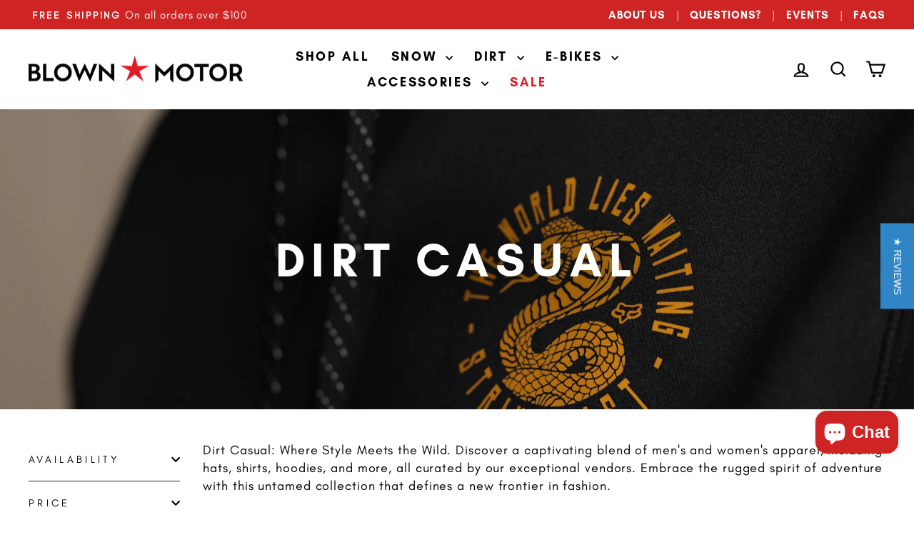

--- FILE ---
content_type: text/html; charset=utf-8
request_url: https://www.blownmotor.com/collections/dirt-casual
body_size: 43896
content:
<!doctype html>
<html class="no-js" lang="en" dir="ltr">
<head>
  <meta charset="utf-8">
  <meta http-equiv="X-UA-Compatible" content="IE=edge,chrome=1">
  <meta name="viewport" content="width=device-width,initial-scale=1">
  <meta name="theme-color" content="#e41a23">
  <link rel="canonical" href="https://www.blownmotor.com/collections/dirt-casual">
  <link rel="preconnect" href="https://cdn.shopify.com" crossorigin>
  <link rel="preconnect" href="https://fonts.shopifycdn.com" crossorigin>
  <link rel="dns-prefetch" href="https://productreviews.shopifycdn.com">
  <link rel="dns-prefetch" href="https://ajax.googleapis.com">
  <link rel="dns-prefetch" href="https://maps.googleapis.com">
  <link rel="dns-prefetch" href="https://maps.gstatic.com">
  <link rel="stylesheet" href="https://cdnjs.cloudflare.com/ajax/libs/font-awesome/6.1.2/css/all.min.css" integrity="sha512-1sCRPdkRXhBV2PBLUdRb4tMg1w2YPf37qatUFeS7zlBy7jJI8Lf4VHwWfZZfpXtYSLy85pkm9GaYVYMfw5BC1A==" crossorigin="anonymous" referrerpolicy="no-referrer" />

  <!-- LP Google Ads gtag START -->
  <script async src="https://www.googletagmanager.com/gtag/js?id=AW-11220991481"></script>
  <script>
    window.dataLayer = window.dataLayer || [];
    function gtag(){dataLayer.push(arguments);}
    gtag('js', new Date());
    gtag('config', 'AW-11220991481');
  </script>
  <!-- LP Google Ads Tag Tracking END --><link rel="shortcut icon" href="//www.blownmotor.com/cdn/shop/files/favicon_32x32.png?v=1663423991" type="image/png" /><title>Motocross Casual Wear | Dirt Casual - Blown Motor by Moto United
</title>
<meta name="description" content="If you are looking for Motocross and Dirt casual wear, Blown Motor offers a wide range of outdoor gear and recreational accessories for your adventurous spirit. Explore stylish Motocross and Dirt casual wear at Blown Motor."><meta property="og:site_name" content="Blown Motor by Moto United">
  <meta property="og:url" content="https://www.blownmotor.com/collections/dirt-casual">
  <meta property="og:title" content="Motocross Casual Wear | Dirt Casual - Blown Motor by Moto United">
  <meta property="og:type" content="website">
  <meta property="og:description" content="If you are looking for Motocross and Dirt casual wear, Blown Motor offers a wide range of outdoor gear and recreational accessories for your adventurous spirit. Explore stylish Motocross and Dirt casual wear at Blown Motor."><meta property="og:image" content="http://www.blownmotor.com/cdn/shop/collections/29781_001_2.png?v=1680817074">
    <meta property="og:image:secure_url" content="https://www.blownmotor.com/cdn/shop/collections/29781_001_2.png?v=1680817074">
    <meta property="og:image:width" content="2699">
    <meta property="og:image:height" content="1800"><meta name="twitter:site" content="@">
  <meta name="twitter:card" content="summary_large_image">
  <meta name="twitter:title" content="Motocross Casual Wear | Dirt Casual - Blown Motor by Moto United">
  <meta name="twitter:description" content="If you are looking for Motocross and Dirt casual wear, Blown Motor offers a wide range of outdoor gear and recreational accessories for your adventurous spirit. Explore stylish Motocross and Dirt casual wear at Blown Motor.">
<style data-shopify>@font-face {
  font-family: "Fjalla One";
  font-weight: 400;
  font-style: normal;
  font-display: swap;
  src: url("//www.blownmotor.com/cdn/fonts/fjalla_one/fjallaone_n4.262edaf1abaf5ed669f7ecd26fc3e24707a0ad85.woff2") format("woff2"),
       url("//www.blownmotor.com/cdn/fonts/fjalla_one/fjallaone_n4.f67f40342efd2b34cae019d50b4b5c4da6fc5da7.woff") format("woff");
}

  @font-face {
  font-family: Barlow;
  font-weight: 500;
  font-style: normal;
  font-display: swap;
  src: url("//www.blownmotor.com/cdn/fonts/barlow/barlow_n5.a193a1990790eba0cc5cca569d23799830e90f07.woff2") format("woff2"),
       url("//www.blownmotor.com/cdn/fonts/barlow/barlow_n5.ae31c82169b1dc0715609b8cc6a610b917808358.woff") format("woff");
}


  @font-face {
  font-family: Barlow;
  font-weight: 600;
  font-style: normal;
  font-display: swap;
  src: url("//www.blownmotor.com/cdn/fonts/barlow/barlow_n6.329f582a81f63f125e63c20a5a80ae9477df68e1.woff2") format("woff2"),
       url("//www.blownmotor.com/cdn/fonts/barlow/barlow_n6.0163402e36247bcb8b02716880d0b39568412e9e.woff") format("woff");
}

  @font-face {
  font-family: Barlow;
  font-weight: 500;
  font-style: italic;
  font-display: swap;
  src: url("//www.blownmotor.com/cdn/fonts/barlow/barlow_i5.714d58286997b65cd479af615cfa9bb0a117a573.woff2") format("woff2"),
       url("//www.blownmotor.com/cdn/fonts/barlow/barlow_i5.0120f77e6447d3b5df4bbec8ad8c2d029d87fb21.woff") format("woff");
}

  @font-face {
  font-family: Barlow;
  font-weight: 600;
  font-style: italic;
  font-display: swap;
  src: url("//www.blownmotor.com/cdn/fonts/barlow/barlow_i6.5a22bd20fb27bad4d7674cc6e666fb9c77d813bb.woff2") format("woff2"),
       url("//www.blownmotor.com/cdn/fonts/barlow/barlow_i6.1c8787fcb59f3add01a87f21b38c7ef797e3b3a1.woff") format("woff");
}

</style><link href="//www.blownmotor.com/cdn/shop/t/55/assets/theme.css?v=94561322927570736921717774697" rel="stylesheet" type="text/css" media="all" />
<style data-shopify>:root {
    --typeHeaderPrimary: "Fjalla One";
    --typeHeaderFallback: sans-serif;
    --typeHeaderSize: 45px;
    --typeHeaderWeight: 400;
    --typeHeaderLineHeight: 1.2;
    --typeHeaderSpacing: 0.15em;

    --typeBasePrimary:Barlow;
    --typeBaseFallback:sans-serif;
    --typeBaseSize: 18px;
    --typeBaseWeight: 500;
    --typeBaseSpacing: 0.05em;
    --typeBaseLineHeight: 1.4;
    --typeBaselineHeightMinus01: 1.3;

    --typeCollectionTitle: 23px;

    --iconWeight: 5px;
    --iconLinecaps: miter;

    
        --buttonRadius: 0;
    

    --colorGridOverlayOpacity: 0.1;
    }

    .placeholder-content {
    background-image: linear-gradient(100deg, #ffffff 40%, #f7f7f7 63%, #ffffff 79%);
    }</style><script>
    document.documentElement.className = document.documentElement.className.replace('no-js', 'js');

    window.theme = window.theme || {};
    theme.routes = {
      home: "/",
      cart: "/cart.js",
      cartPage: "/cart",
      cartAdd: "/cart/add.js",
      cartChange: "/cart/change.js",
      search: "/search",
      predictiveSearch: "/search/suggest"
    };
    theme.strings = {
      soldOut: "Sold Out",
      unavailable: "Unavailable",
      inStockLabel: "In stock, ready to ship",
      oneStockLabel: "Low stock - [count] item left",
      otherStockLabel: "Low stock - [count] items left",
      willNotShipUntil: "Ready to ship [date]",
      willBeInStockAfter: "Back in stock [date]",
      waitingForStock: "Inventory on the way",
      savePrice: "Save [saved_amount]",
      cartEmpty: "Your cart is currently empty.",
      cartTermsConfirmation: "You must agree with the terms and conditions of sales to check out",
      searchCollections: "Collections",
      searchPages: "Pages",
      searchArticles: "Articles",
      productFrom: "from ",
      maxQuantity: "You can only have [quantity] of [title] in your cart."
    };
    theme.settings = {
      cartType: "drawer",
      isCustomerTemplate: false,
      moneyFormat: "${{amount}}",
      saveType: "dollar",
      productImageSize: "portrait",
      productImageCover: false,
      predictiveSearch: true,
      predictiveSearchType: null,
      predictiveSearchVendor: false,
      predictiveSearchPrice: false,
      quickView: false,
      themeName: 'Impulse',
      themeVersion: "7.4.0"
    };
  </script>

  
  <script>window.performance && window.performance.mark && window.performance.mark('shopify.content_for_header.start');</script><meta name="facebook-domain-verification" content="robcqossnzh2wcs9tn0o2ydxd6em8b">
<meta name="facebook-domain-verification" content="qbkir08dvu74v9ko1wgng6ljyga0r0">
<meta name="google-site-verification" content="dizyLtelFlx9Rxpx_Y0fnK5YCIuIdnDJt3slr6ecan0">
<meta id="shopify-digital-wallet" name="shopify-digital-wallet" content="/1645908/digital_wallets/dialog">
<meta name="shopify-checkout-api-token" content="fcc42968946132ef0afb6f19fe2c31eb">
<meta id="in-context-paypal-metadata" data-shop-id="1645908" data-venmo-supported="false" data-environment="production" data-locale="en_US" data-paypal-v4="true" data-currency="USD">
<link rel="alternate" type="application/atom+xml" title="Feed" href="/collections/dirt-casual.atom" />
<link rel="next" href="/collections/dirt-casual?page=2">
<link rel="alternate" type="application/json+oembed" href="https://www.blownmotor.com/collections/dirt-casual.oembed">
<script async="async" src="/checkouts/internal/preloads.js?locale=en-US"></script>
<link rel="preconnect" href="https://shop.app" crossorigin="anonymous">
<script async="async" src="https://shop.app/checkouts/internal/preloads.js?locale=en-US&shop_id=1645908" crossorigin="anonymous"></script>
<script id="apple-pay-shop-capabilities" type="application/json">{"shopId":1645908,"countryCode":"US","currencyCode":"USD","merchantCapabilities":["supports3DS"],"merchantId":"gid:\/\/shopify\/Shop\/1645908","merchantName":"Blown Motor by Moto United","requiredBillingContactFields":["postalAddress","email","phone"],"requiredShippingContactFields":["postalAddress","email","phone"],"shippingType":"shipping","supportedNetworks":["visa","masterCard","amex","discover","elo","jcb"],"total":{"type":"pending","label":"Blown Motor by Moto United","amount":"1.00"},"shopifyPaymentsEnabled":true,"supportsSubscriptions":true}</script>
<script id="shopify-features" type="application/json">{"accessToken":"fcc42968946132ef0afb6f19fe2c31eb","betas":["rich-media-storefront-analytics"],"domain":"www.blownmotor.com","predictiveSearch":true,"shopId":1645908,"locale":"en"}</script>
<script>var Shopify = Shopify || {};
Shopify.shop = "blown-motor.myshopify.com";
Shopify.locale = "en";
Shopify.currency = {"active":"USD","rate":"1.0"};
Shopify.country = "US";
Shopify.theme = {"name":"Impulse 7.4","id":162080358717,"schema_name":"Impulse","schema_version":"7.4.0","theme_store_id":857,"role":"main"};
Shopify.theme.handle = "null";
Shopify.theme.style = {"id":null,"handle":null};
Shopify.cdnHost = "www.blownmotor.com/cdn";
Shopify.routes = Shopify.routes || {};
Shopify.routes.root = "/";</script>
<script type="module">!function(o){(o.Shopify=o.Shopify||{}).modules=!0}(window);</script>
<script>!function(o){function n(){var o=[];function n(){o.push(Array.prototype.slice.apply(arguments))}return n.q=o,n}var t=o.Shopify=o.Shopify||{};t.loadFeatures=n(),t.autoloadFeatures=n()}(window);</script>
<script>
  window.ShopifyPay = window.ShopifyPay || {};
  window.ShopifyPay.apiHost = "shop.app\/pay";
  window.ShopifyPay.redirectState = null;
</script>
<script id="shop-js-analytics" type="application/json">{"pageType":"collection"}</script>
<script defer="defer" async type="module" src="//www.blownmotor.com/cdn/shopifycloud/shop-js/modules/v2/client.init-shop-cart-sync_BT-GjEfc.en.esm.js"></script>
<script defer="defer" async type="module" src="//www.blownmotor.com/cdn/shopifycloud/shop-js/modules/v2/chunk.common_D58fp_Oc.esm.js"></script>
<script defer="defer" async type="module" src="//www.blownmotor.com/cdn/shopifycloud/shop-js/modules/v2/chunk.modal_xMitdFEc.esm.js"></script>
<script type="module">
  await import("//www.blownmotor.com/cdn/shopifycloud/shop-js/modules/v2/client.init-shop-cart-sync_BT-GjEfc.en.esm.js");
await import("//www.blownmotor.com/cdn/shopifycloud/shop-js/modules/v2/chunk.common_D58fp_Oc.esm.js");
await import("//www.blownmotor.com/cdn/shopifycloud/shop-js/modules/v2/chunk.modal_xMitdFEc.esm.js");

  window.Shopify.SignInWithShop?.initShopCartSync?.({"fedCMEnabled":true,"windoidEnabled":true});

</script>
<script>
  window.Shopify = window.Shopify || {};
  if (!window.Shopify.featureAssets) window.Shopify.featureAssets = {};
  window.Shopify.featureAssets['shop-js'] = {"shop-cart-sync":["modules/v2/client.shop-cart-sync_DZOKe7Ll.en.esm.js","modules/v2/chunk.common_D58fp_Oc.esm.js","modules/v2/chunk.modal_xMitdFEc.esm.js"],"init-fed-cm":["modules/v2/client.init-fed-cm_B6oLuCjv.en.esm.js","modules/v2/chunk.common_D58fp_Oc.esm.js","modules/v2/chunk.modal_xMitdFEc.esm.js"],"shop-cash-offers":["modules/v2/client.shop-cash-offers_D2sdYoxE.en.esm.js","modules/v2/chunk.common_D58fp_Oc.esm.js","modules/v2/chunk.modal_xMitdFEc.esm.js"],"shop-login-button":["modules/v2/client.shop-login-button_QeVjl5Y3.en.esm.js","modules/v2/chunk.common_D58fp_Oc.esm.js","modules/v2/chunk.modal_xMitdFEc.esm.js"],"pay-button":["modules/v2/client.pay-button_DXTOsIq6.en.esm.js","modules/v2/chunk.common_D58fp_Oc.esm.js","modules/v2/chunk.modal_xMitdFEc.esm.js"],"shop-button":["modules/v2/client.shop-button_DQZHx9pm.en.esm.js","modules/v2/chunk.common_D58fp_Oc.esm.js","modules/v2/chunk.modal_xMitdFEc.esm.js"],"avatar":["modules/v2/client.avatar_BTnouDA3.en.esm.js"],"init-windoid":["modules/v2/client.init-windoid_CR1B-cfM.en.esm.js","modules/v2/chunk.common_D58fp_Oc.esm.js","modules/v2/chunk.modal_xMitdFEc.esm.js"],"init-shop-for-new-customer-accounts":["modules/v2/client.init-shop-for-new-customer-accounts_C_vY_xzh.en.esm.js","modules/v2/client.shop-login-button_QeVjl5Y3.en.esm.js","modules/v2/chunk.common_D58fp_Oc.esm.js","modules/v2/chunk.modal_xMitdFEc.esm.js"],"init-shop-email-lookup-coordinator":["modules/v2/client.init-shop-email-lookup-coordinator_BI7n9ZSv.en.esm.js","modules/v2/chunk.common_D58fp_Oc.esm.js","modules/v2/chunk.modal_xMitdFEc.esm.js"],"init-shop-cart-sync":["modules/v2/client.init-shop-cart-sync_BT-GjEfc.en.esm.js","modules/v2/chunk.common_D58fp_Oc.esm.js","modules/v2/chunk.modal_xMitdFEc.esm.js"],"shop-toast-manager":["modules/v2/client.shop-toast-manager_DiYdP3xc.en.esm.js","modules/v2/chunk.common_D58fp_Oc.esm.js","modules/v2/chunk.modal_xMitdFEc.esm.js"],"init-customer-accounts":["modules/v2/client.init-customer-accounts_D9ZNqS-Q.en.esm.js","modules/v2/client.shop-login-button_QeVjl5Y3.en.esm.js","modules/v2/chunk.common_D58fp_Oc.esm.js","modules/v2/chunk.modal_xMitdFEc.esm.js"],"init-customer-accounts-sign-up":["modules/v2/client.init-customer-accounts-sign-up_iGw4briv.en.esm.js","modules/v2/client.shop-login-button_QeVjl5Y3.en.esm.js","modules/v2/chunk.common_D58fp_Oc.esm.js","modules/v2/chunk.modal_xMitdFEc.esm.js"],"shop-follow-button":["modules/v2/client.shop-follow-button_CqMgW2wH.en.esm.js","modules/v2/chunk.common_D58fp_Oc.esm.js","modules/v2/chunk.modal_xMitdFEc.esm.js"],"checkout-modal":["modules/v2/client.checkout-modal_xHeaAweL.en.esm.js","modules/v2/chunk.common_D58fp_Oc.esm.js","modules/v2/chunk.modal_xMitdFEc.esm.js"],"shop-login":["modules/v2/client.shop-login_D91U-Q7h.en.esm.js","modules/v2/chunk.common_D58fp_Oc.esm.js","modules/v2/chunk.modal_xMitdFEc.esm.js"],"lead-capture":["modules/v2/client.lead-capture_BJmE1dJe.en.esm.js","modules/v2/chunk.common_D58fp_Oc.esm.js","modules/v2/chunk.modal_xMitdFEc.esm.js"],"payment-terms":["modules/v2/client.payment-terms_Ci9AEqFq.en.esm.js","modules/v2/chunk.common_D58fp_Oc.esm.js","modules/v2/chunk.modal_xMitdFEc.esm.js"]};
</script>
<script>(function() {
  var isLoaded = false;
  function asyncLoad() {
    if (isLoaded) return;
    isLoaded = true;
    var urls = ["\/\/www.powr.io\/powr.js?powr-token=blown-motor.myshopify.com\u0026external-type=shopify\u0026shop=blown-motor.myshopify.com","https:\/\/storage.nfcube.com\/instafeed-89ab65e5bc19570dcee98b5577cbc271.js?shop=blown-motor.myshopify.com","https:\/\/shopify-extension.getredo.com\/main.js?widget_id=om233a6sr3v47ds\u0026shop=blown-motor.myshopify.com"];
    for (var i = 0; i < urls.length; i++) {
      var s = document.createElement('script');
      s.type = 'text/javascript';
      s.async = true;
      s.src = urls[i];
      var x = document.getElementsByTagName('script')[0];
      x.parentNode.insertBefore(s, x);
    }
  };
  if(window.attachEvent) {
    window.attachEvent('onload', asyncLoad);
  } else {
    window.addEventListener('load', asyncLoad, false);
  }
})();</script>
<script id="__st">var __st={"a":1645908,"offset":-25200,"reqid":"e1b15b59-7a7b-4bee-bca4-7b5ac81d4f32-1769106246","pageurl":"www.blownmotor.com\/collections\/dirt-casual","u":"cb5abdc855e0","p":"collection","rtyp":"collection","rid":277333049389};</script>
<script>window.ShopifyPaypalV4VisibilityTracking = true;</script>
<script id="captcha-bootstrap">!function(){'use strict';const t='contact',e='account',n='new_comment',o=[[t,t],['blogs',n],['comments',n],[t,'customer']],c=[[e,'customer_login'],[e,'guest_login'],[e,'recover_customer_password'],[e,'create_customer']],r=t=>t.map((([t,e])=>`form[action*='/${t}']:not([data-nocaptcha='true']) input[name='form_type'][value='${e}']`)).join(','),a=t=>()=>t?[...document.querySelectorAll(t)].map((t=>t.form)):[];function s(){const t=[...o],e=r(t);return a(e)}const i='password',u='form_key',d=['recaptcha-v3-token','g-recaptcha-response','h-captcha-response',i],f=()=>{try{return window.sessionStorage}catch{return}},m='__shopify_v',_=t=>t.elements[u];function p(t,e,n=!1){try{const o=window.sessionStorage,c=JSON.parse(o.getItem(e)),{data:r}=function(t){const{data:e,action:n}=t;return t[m]||n?{data:e,action:n}:{data:t,action:n}}(c);for(const[e,n]of Object.entries(r))t.elements[e]&&(t.elements[e].value=n);n&&o.removeItem(e)}catch(o){console.error('form repopulation failed',{error:o})}}const l='form_type',E='cptcha';function T(t){t.dataset[E]=!0}const w=window,h=w.document,L='Shopify',v='ce_forms',y='captcha';let A=!1;((t,e)=>{const n=(g='f06e6c50-85a8-45c8-87d0-21a2b65856fe',I='https://cdn.shopify.com/shopifycloud/storefront-forms-hcaptcha/ce_storefront_forms_captcha_hcaptcha.v1.5.2.iife.js',D={infoText:'Protected by hCaptcha',privacyText:'Privacy',termsText:'Terms'},(t,e,n)=>{const o=w[L][v],c=o.bindForm;if(c)return c(t,g,e,D).then(n);var r;o.q.push([[t,g,e,D],n]),r=I,A||(h.body.append(Object.assign(h.createElement('script'),{id:'captcha-provider',async:!0,src:r})),A=!0)});var g,I,D;w[L]=w[L]||{},w[L][v]=w[L][v]||{},w[L][v].q=[],w[L][y]=w[L][y]||{},w[L][y].protect=function(t,e){n(t,void 0,e),T(t)},Object.freeze(w[L][y]),function(t,e,n,w,h,L){const[v,y,A,g]=function(t,e,n){const i=e?o:[],u=t?c:[],d=[...i,...u],f=r(d),m=r(i),_=r(d.filter((([t,e])=>n.includes(e))));return[a(f),a(m),a(_),s()]}(w,h,L),I=t=>{const e=t.target;return e instanceof HTMLFormElement?e:e&&e.form},D=t=>v().includes(t);t.addEventListener('submit',(t=>{const e=I(t);if(!e)return;const n=D(e)&&!e.dataset.hcaptchaBound&&!e.dataset.recaptchaBound,o=_(e),c=g().includes(e)&&(!o||!o.value);(n||c)&&t.preventDefault(),c&&!n&&(function(t){try{if(!f())return;!function(t){const e=f();if(!e)return;const n=_(t);if(!n)return;const o=n.value;o&&e.removeItem(o)}(t);const e=Array.from(Array(32),(()=>Math.random().toString(36)[2])).join('');!function(t,e){_(t)||t.append(Object.assign(document.createElement('input'),{type:'hidden',name:u})),t.elements[u].value=e}(t,e),function(t,e){const n=f();if(!n)return;const o=[...t.querySelectorAll(`input[type='${i}']`)].map((({name:t})=>t)),c=[...d,...o],r={};for(const[a,s]of new FormData(t).entries())c.includes(a)||(r[a]=s);n.setItem(e,JSON.stringify({[m]:1,action:t.action,data:r}))}(t,e)}catch(e){console.error('failed to persist form',e)}}(e),e.submit())}));const S=(t,e)=>{t&&!t.dataset[E]&&(n(t,e.some((e=>e===t))),T(t))};for(const o of['focusin','change'])t.addEventListener(o,(t=>{const e=I(t);D(e)&&S(e,y())}));const B=e.get('form_key'),M=e.get(l),P=B&&M;t.addEventListener('DOMContentLoaded',(()=>{const t=y();if(P)for(const e of t)e.elements[l].value===M&&p(e,B);[...new Set([...A(),...v().filter((t=>'true'===t.dataset.shopifyCaptcha))])].forEach((e=>S(e,t)))}))}(h,new URLSearchParams(w.location.search),n,t,e,['guest_login'])})(!0,!0)}();</script>
<script integrity="sha256-4kQ18oKyAcykRKYeNunJcIwy7WH5gtpwJnB7kiuLZ1E=" data-source-attribution="shopify.loadfeatures" defer="defer" src="//www.blownmotor.com/cdn/shopifycloud/storefront/assets/storefront/load_feature-a0a9edcb.js" crossorigin="anonymous"></script>
<script crossorigin="anonymous" defer="defer" src="//www.blownmotor.com/cdn/shopifycloud/storefront/assets/shopify_pay/storefront-65b4c6d7.js?v=20250812"></script>
<script data-source-attribution="shopify.dynamic_checkout.dynamic.init">var Shopify=Shopify||{};Shopify.PaymentButton=Shopify.PaymentButton||{isStorefrontPortableWallets:!0,init:function(){window.Shopify.PaymentButton.init=function(){};var t=document.createElement("script");t.src="https://www.blownmotor.com/cdn/shopifycloud/portable-wallets/latest/portable-wallets.en.js",t.type="module",document.head.appendChild(t)}};
</script>
<script data-source-attribution="shopify.dynamic_checkout.buyer_consent">
  function portableWalletsHideBuyerConsent(e){var t=document.getElementById("shopify-buyer-consent"),n=document.getElementById("shopify-subscription-policy-button");t&&n&&(t.classList.add("hidden"),t.setAttribute("aria-hidden","true"),n.removeEventListener("click",e))}function portableWalletsShowBuyerConsent(e){var t=document.getElementById("shopify-buyer-consent"),n=document.getElementById("shopify-subscription-policy-button");t&&n&&(t.classList.remove("hidden"),t.removeAttribute("aria-hidden"),n.addEventListener("click",e))}window.Shopify?.PaymentButton&&(window.Shopify.PaymentButton.hideBuyerConsent=portableWalletsHideBuyerConsent,window.Shopify.PaymentButton.showBuyerConsent=portableWalletsShowBuyerConsent);
</script>
<script data-source-attribution="shopify.dynamic_checkout.cart.bootstrap">document.addEventListener("DOMContentLoaded",(function(){function t(){return document.querySelector("shopify-accelerated-checkout-cart, shopify-accelerated-checkout")}if(t())Shopify.PaymentButton.init();else{new MutationObserver((function(e,n){t()&&(Shopify.PaymentButton.init(),n.disconnect())})).observe(document.body,{childList:!0,subtree:!0})}}));
</script>
<script id='scb4127' type='text/javascript' async='' src='https://www.blownmotor.com/cdn/shopifycloud/privacy-banner/storefront-banner.js'></script><link id="shopify-accelerated-checkout-styles" rel="stylesheet" media="screen" href="https://www.blownmotor.com/cdn/shopifycloud/portable-wallets/latest/accelerated-checkout-backwards-compat.css" crossorigin="anonymous">
<style id="shopify-accelerated-checkout-cart">
        #shopify-buyer-consent {
  margin-top: 1em;
  display: inline-block;
  width: 100%;
}

#shopify-buyer-consent.hidden {
  display: none;
}

#shopify-subscription-policy-button {
  background: none;
  border: none;
  padding: 0;
  text-decoration: underline;
  font-size: inherit;
  cursor: pointer;
}

#shopify-subscription-policy-button::before {
  box-shadow: none;
}

      </style>

<script>window.performance && window.performance.mark && window.performance.mark('shopify.content_for_header.end');</script>

  <script src="//www.blownmotor.com/cdn/shop/t/55/assets/vendor-scripts-v11.js" defer="defer"></script><script src="//ajax.googleapis.com/ajax/libs/jquery/3.6.1/jquery.min.js" type="text/javascript"></script>
  <script src="//www.blownmotor.com/cdn/shop/t/55/assets/theme.js?v=34524121389312425181697348236" defer="defer"></script>
<meta name="google-site-verification" content="qGy0G7XWz4vsNuQiYjDx7mpie3l6Byja_UwjkbNWm1s" />
<!-- BEGIN app block: shopify://apps/yotpo-product-reviews/blocks/settings/eb7dfd7d-db44-4334-bc49-c893b51b36cf -->


<script type="text/javascript">
  (function e(){var e=document.createElement("script");
  e.type="text/javascript",e.async=true,
  e.src="//staticw2.yotpo.com/PuwRkeKvnNFqQWvaiWQdC8F8y8SOs8wEdh4ZTxIh/widget.js?lang=en";
  var t=document.getElementsByTagName("script")[0];
  t.parentNode.insertBefore(e,t)})();
</script>



  
<!-- END app block --><script src="https://cdn.shopify.com/extensions/e8878072-2f6b-4e89-8082-94b04320908d/inbox-1254/assets/inbox-chat-loader.js" type="text/javascript" defer="defer"></script>
<script src="https://cdn.shopify.com/extensions/1f805629-c1d3-44c5-afa0-f2ef641295ef/booster-page-speed-optimizer-1/assets/speed-embed.js" type="text/javascript" defer="defer"></script>
<link href="https://monorail-edge.shopifysvc.com" rel="dns-prefetch">
<script>(function(){if ("sendBeacon" in navigator && "performance" in window) {try {var session_token_from_headers = performance.getEntriesByType('navigation')[0].serverTiming.find(x => x.name == '_s').description;} catch {var session_token_from_headers = undefined;}var session_cookie_matches = document.cookie.match(/_shopify_s=([^;]*)/);var session_token_from_cookie = session_cookie_matches && session_cookie_matches.length === 2 ? session_cookie_matches[1] : "";var session_token = session_token_from_headers || session_token_from_cookie || "";function handle_abandonment_event(e) {var entries = performance.getEntries().filter(function(entry) {return /monorail-edge.shopifysvc.com/.test(entry.name);});if (!window.abandonment_tracked && entries.length === 0) {window.abandonment_tracked = true;var currentMs = Date.now();var navigation_start = performance.timing.navigationStart;var payload = {shop_id: 1645908,url: window.location.href,navigation_start,duration: currentMs - navigation_start,session_token,page_type: "collection"};window.navigator.sendBeacon("https://monorail-edge.shopifysvc.com/v1/produce", JSON.stringify({schema_id: "online_store_buyer_site_abandonment/1.1",payload: payload,metadata: {event_created_at_ms: currentMs,event_sent_at_ms: currentMs}}));}}window.addEventListener('pagehide', handle_abandonment_event);}}());</script>
<script id="web-pixels-manager-setup">(function e(e,d,r,n,o){if(void 0===o&&(o={}),!Boolean(null===(a=null===(i=window.Shopify)||void 0===i?void 0:i.analytics)||void 0===a?void 0:a.replayQueue)){var i,a;window.Shopify=window.Shopify||{};var t=window.Shopify;t.analytics=t.analytics||{};var s=t.analytics;s.replayQueue=[],s.publish=function(e,d,r){return s.replayQueue.push([e,d,r]),!0};try{self.performance.mark("wpm:start")}catch(e){}var l=function(){var e={modern:/Edge?\/(1{2}[4-9]|1[2-9]\d|[2-9]\d{2}|\d{4,})\.\d+(\.\d+|)|Firefox\/(1{2}[4-9]|1[2-9]\d|[2-9]\d{2}|\d{4,})\.\d+(\.\d+|)|Chrom(ium|e)\/(9{2}|\d{3,})\.\d+(\.\d+|)|(Maci|X1{2}).+ Version\/(15\.\d+|(1[6-9]|[2-9]\d|\d{3,})\.\d+)([,.]\d+|)( \(\w+\)|)( Mobile\/\w+|) Safari\/|Chrome.+OPR\/(9{2}|\d{3,})\.\d+\.\d+|(CPU[ +]OS|iPhone[ +]OS|CPU[ +]iPhone|CPU IPhone OS|CPU iPad OS)[ +]+(15[._]\d+|(1[6-9]|[2-9]\d|\d{3,})[._]\d+)([._]\d+|)|Android:?[ /-](13[3-9]|1[4-9]\d|[2-9]\d{2}|\d{4,})(\.\d+|)(\.\d+|)|Android.+Firefox\/(13[5-9]|1[4-9]\d|[2-9]\d{2}|\d{4,})\.\d+(\.\d+|)|Android.+Chrom(ium|e)\/(13[3-9]|1[4-9]\d|[2-9]\d{2}|\d{4,})\.\d+(\.\d+|)|SamsungBrowser\/([2-9]\d|\d{3,})\.\d+/,legacy:/Edge?\/(1[6-9]|[2-9]\d|\d{3,})\.\d+(\.\d+|)|Firefox\/(5[4-9]|[6-9]\d|\d{3,})\.\d+(\.\d+|)|Chrom(ium|e)\/(5[1-9]|[6-9]\d|\d{3,})\.\d+(\.\d+|)([\d.]+$|.*Safari\/(?![\d.]+ Edge\/[\d.]+$))|(Maci|X1{2}).+ Version\/(10\.\d+|(1[1-9]|[2-9]\d|\d{3,})\.\d+)([,.]\d+|)( \(\w+\)|)( Mobile\/\w+|) Safari\/|Chrome.+OPR\/(3[89]|[4-9]\d|\d{3,})\.\d+\.\d+|(CPU[ +]OS|iPhone[ +]OS|CPU[ +]iPhone|CPU IPhone OS|CPU iPad OS)[ +]+(10[._]\d+|(1[1-9]|[2-9]\d|\d{3,})[._]\d+)([._]\d+|)|Android:?[ /-](13[3-9]|1[4-9]\d|[2-9]\d{2}|\d{4,})(\.\d+|)(\.\d+|)|Mobile Safari.+OPR\/([89]\d|\d{3,})\.\d+\.\d+|Android.+Firefox\/(13[5-9]|1[4-9]\d|[2-9]\d{2}|\d{4,})\.\d+(\.\d+|)|Android.+Chrom(ium|e)\/(13[3-9]|1[4-9]\d|[2-9]\d{2}|\d{4,})\.\d+(\.\d+|)|Android.+(UC? ?Browser|UCWEB|U3)[ /]?(15\.([5-9]|\d{2,})|(1[6-9]|[2-9]\d|\d{3,})\.\d+)\.\d+|SamsungBrowser\/(5\.\d+|([6-9]|\d{2,})\.\d+)|Android.+MQ{2}Browser\/(14(\.(9|\d{2,})|)|(1[5-9]|[2-9]\d|\d{3,})(\.\d+|))(\.\d+|)|K[Aa][Ii]OS\/(3\.\d+|([4-9]|\d{2,})\.\d+)(\.\d+|)/},d=e.modern,r=e.legacy,n=navigator.userAgent;return n.match(d)?"modern":n.match(r)?"legacy":"unknown"}(),u="modern"===l?"modern":"legacy",c=(null!=n?n:{modern:"",legacy:""})[u],f=function(e){return[e.baseUrl,"/wpm","/b",e.hashVersion,"modern"===e.buildTarget?"m":"l",".js"].join("")}({baseUrl:d,hashVersion:r,buildTarget:u}),m=function(e){var d=e.version,r=e.bundleTarget,n=e.surface,o=e.pageUrl,i=e.monorailEndpoint;return{emit:function(e){var a=e.status,t=e.errorMsg,s=(new Date).getTime(),l=JSON.stringify({metadata:{event_sent_at_ms:s},events:[{schema_id:"web_pixels_manager_load/3.1",payload:{version:d,bundle_target:r,page_url:o,status:a,surface:n,error_msg:t},metadata:{event_created_at_ms:s}}]});if(!i)return console&&console.warn&&console.warn("[Web Pixels Manager] No Monorail endpoint provided, skipping logging."),!1;try{return self.navigator.sendBeacon.bind(self.navigator)(i,l)}catch(e){}var u=new XMLHttpRequest;try{return u.open("POST",i,!0),u.setRequestHeader("Content-Type","text/plain"),u.send(l),!0}catch(e){return console&&console.warn&&console.warn("[Web Pixels Manager] Got an unhandled error while logging to Monorail."),!1}}}}({version:r,bundleTarget:l,surface:e.surface,pageUrl:self.location.href,monorailEndpoint:e.monorailEndpoint});try{o.browserTarget=l,function(e){var d=e.src,r=e.async,n=void 0===r||r,o=e.onload,i=e.onerror,a=e.sri,t=e.scriptDataAttributes,s=void 0===t?{}:t,l=document.createElement("script"),u=document.querySelector("head"),c=document.querySelector("body");if(l.async=n,l.src=d,a&&(l.integrity=a,l.crossOrigin="anonymous"),s)for(var f in s)if(Object.prototype.hasOwnProperty.call(s,f))try{l.dataset[f]=s[f]}catch(e){}if(o&&l.addEventListener("load",o),i&&l.addEventListener("error",i),u)u.appendChild(l);else{if(!c)throw new Error("Did not find a head or body element to append the script");c.appendChild(l)}}({src:f,async:!0,onload:function(){if(!function(){var e,d;return Boolean(null===(d=null===(e=window.Shopify)||void 0===e?void 0:e.analytics)||void 0===d?void 0:d.initialized)}()){var d=window.webPixelsManager.init(e)||void 0;if(d){var r=window.Shopify.analytics;r.replayQueue.forEach((function(e){var r=e[0],n=e[1],o=e[2];d.publishCustomEvent(r,n,o)})),r.replayQueue=[],r.publish=d.publishCustomEvent,r.visitor=d.visitor,r.initialized=!0}}},onerror:function(){return m.emit({status:"failed",errorMsg:"".concat(f," has failed to load")})},sri:function(e){var d=/^sha384-[A-Za-z0-9+/=]+$/;return"string"==typeof e&&d.test(e)}(c)?c:"",scriptDataAttributes:o}),m.emit({status:"loading"})}catch(e){m.emit({status:"failed",errorMsg:(null==e?void 0:e.message)||"Unknown error"})}}})({shopId: 1645908,storefrontBaseUrl: "https://www.blownmotor.com",extensionsBaseUrl: "https://extensions.shopifycdn.com/cdn/shopifycloud/web-pixels-manager",monorailEndpoint: "https://monorail-edge.shopifysvc.com/unstable/produce_batch",surface: "storefront-renderer",enabledBetaFlags: ["2dca8a86"],webPixelsConfigList: [{"id":"1910833469","configuration":"{\"widgetId\":\"om233a6sr3v47ds\",\"baseRequestUrl\":\"https:\\\/\\\/shopify-server.getredo.com\\\/widgets\",\"splitEnabled\":\"false\",\"customerAccountsEnabled\":\"true\",\"conciergeSplitEnabled\":\"false\",\"marketingEnabled\":\"false\",\"expandedWarrantyEnabled\":\"false\",\"storefrontSalesAIEnabled\":\"false\",\"conversionEnabled\":\"false\"}","eventPayloadVersion":"v1","runtimeContext":"STRICT","scriptVersion":"e718e653983918a06ec4f4d49f6685f2","type":"APP","apiClientId":3426665,"privacyPurposes":["ANALYTICS","MARKETING"],"capabilities":["advanced_dom_events"],"dataSharingAdjustments":{"protectedCustomerApprovalScopes":["read_customer_address","read_customer_email","read_customer_name","read_customer_personal_data","read_customer_phone"]}},{"id":"538706237","configuration":"{\"config\":\"{\\\"pixel_id\\\":\\\"G-ETHS6671L7\\\",\\\"target_country\\\":\\\"US\\\",\\\"gtag_events\\\":[{\\\"type\\\":\\\"search\\\",\\\"action_label\\\":[\\\"G-ETHS6671L7\\\",\\\"AW-10875878551\\\/wqlNCLvKgbEDEJf5gsIo\\\"]},{\\\"type\\\":\\\"begin_checkout\\\",\\\"action_label\\\":[\\\"G-ETHS6671L7\\\",\\\"AW-10875878551\\\/oHPPCLjKgbEDEJf5gsIo\\\"]},{\\\"type\\\":\\\"view_item\\\",\\\"action_label\\\":[\\\"G-ETHS6671L7\\\",\\\"AW-10875878551\\\/AGABCLLKgbEDEJf5gsIo\\\",\\\"MC-1BEYVY3C9M\\\"]},{\\\"type\\\":\\\"purchase\\\",\\\"action_label\\\":[\\\"G-ETHS6671L7\\\",\\\"AW-10875878551\\\/IxXHCK_KgbEDEJf5gsIo\\\",\\\"MC-1BEYVY3C9M\\\"]},{\\\"type\\\":\\\"page_view\\\",\\\"action_label\\\":[\\\"G-ETHS6671L7\\\",\\\"AW-10875878551\\\/NjiVCKzKgbEDEJf5gsIo\\\",\\\"MC-1BEYVY3C9M\\\"]},{\\\"type\\\":\\\"add_payment_info\\\",\\\"action_label\\\":[\\\"G-ETHS6671L7\\\",\\\"AW-10875878551\\\/UM8cCL7KgbEDEJf5gsIo\\\"]},{\\\"type\\\":\\\"add_to_cart\\\",\\\"action_label\\\":[\\\"G-ETHS6671L7\\\",\\\"AW-10875878551\\\/76MJCLXKgbEDEJf5gsIo\\\"]}],\\\"enable_monitoring_mode\\\":false}\"}","eventPayloadVersion":"v1","runtimeContext":"OPEN","scriptVersion":"b2a88bafab3e21179ed38636efcd8a93","type":"APP","apiClientId":1780363,"privacyPurposes":[],"dataSharingAdjustments":{"protectedCustomerApprovalScopes":["read_customer_address","read_customer_email","read_customer_name","read_customer_personal_data","read_customer_phone"]}},{"id":"399180093","configuration":"{\"pixel_id\":\"374050253005698\",\"pixel_type\":\"facebook_pixel\",\"metaapp_system_user_token\":\"-\"}","eventPayloadVersion":"v1","runtimeContext":"OPEN","scriptVersion":"ca16bc87fe92b6042fbaa3acc2fbdaa6","type":"APP","apiClientId":2329312,"privacyPurposes":["ANALYTICS","MARKETING","SALE_OF_DATA"],"dataSharingAdjustments":{"protectedCustomerApprovalScopes":["read_customer_address","read_customer_email","read_customer_name","read_customer_personal_data","read_customer_phone"]}},{"id":"170656061","configuration":"{\"tagID\":\"2612957359107\"}","eventPayloadVersion":"v1","runtimeContext":"STRICT","scriptVersion":"18031546ee651571ed29edbe71a3550b","type":"APP","apiClientId":3009811,"privacyPurposes":["ANALYTICS","MARKETING","SALE_OF_DATA"],"dataSharingAdjustments":{"protectedCustomerApprovalScopes":["read_customer_address","read_customer_email","read_customer_name","read_customer_personal_data","read_customer_phone"]}},{"id":"101122365","eventPayloadVersion":"1","runtimeContext":"LAX","scriptVersion":"3","type":"CUSTOM","privacyPurposes":["ANALYTICS","MARKETING","PREFERENCES","SALE_OF_DATA"],"name":"GA Pixel"},{"id":"107020605","eventPayloadVersion":"1","runtimeContext":"LAX","scriptVersion":"1","type":"CUSTOM","privacyPurposes":["ANALYTICS","MARKETING","SALE_OF_DATA"],"name":"LP Google Ads Purchases"},{"id":"shopify-app-pixel","configuration":"{}","eventPayloadVersion":"v1","runtimeContext":"STRICT","scriptVersion":"0450","apiClientId":"shopify-pixel","type":"APP","privacyPurposes":["ANALYTICS","MARKETING"]},{"id":"shopify-custom-pixel","eventPayloadVersion":"v1","runtimeContext":"LAX","scriptVersion":"0450","apiClientId":"shopify-pixel","type":"CUSTOM","privacyPurposes":["ANALYTICS","MARKETING"]}],isMerchantRequest: false,initData: {"shop":{"name":"Blown Motor by Moto United","paymentSettings":{"currencyCode":"USD"},"myshopifyDomain":"blown-motor.myshopify.com","countryCode":"US","storefrontUrl":"https:\/\/www.blownmotor.com"},"customer":null,"cart":null,"checkout":null,"productVariants":[],"purchasingCompany":null},},"https://www.blownmotor.com/cdn","fcfee988w5aeb613cpc8e4bc33m6693e112",{"modern":"","legacy":""},{"shopId":"1645908","storefrontBaseUrl":"https:\/\/www.blownmotor.com","extensionBaseUrl":"https:\/\/extensions.shopifycdn.com\/cdn\/shopifycloud\/web-pixels-manager","surface":"storefront-renderer","enabledBetaFlags":"[\"2dca8a86\"]","isMerchantRequest":"false","hashVersion":"fcfee988w5aeb613cpc8e4bc33m6693e112","publish":"custom","events":"[[\"page_viewed\",{}],[\"collection_viewed\",{\"collection\":{\"id\":\"277333049389\",\"title\":\"Dirt Casual\",\"productVariants\":[{\"price\":{\"amount\":44.95,\"currencyCode\":\"USD\"},\"product\":{\"title\":\"FOX Mirer Knee Brace Socks\",\"vendor\":\"FOX\",\"id\":\"8221811867965\",\"untranslatedTitle\":\"FOX Mirer Knee Brace Socks\",\"url\":\"\/products\/fox-2021-fa-mirer-knee\",\"type\":\"Socks\"},\"id\":\"44976551559485\",\"image\":{\"src\":\"\/\/www.blownmotor.com\/cdn\/shop\/products\/28158595_1.webp?v=1680954478\"},\"sku\":\"28158-595-M\",\"title\":\"M \/ Tortoise-Bronze\",\"untranslatedTitle\":\"M \/ Tortoise-Bronze\"},{\"price\":{\"amount\":25.99,\"currencyCode\":\"USD\"},\"product\":{\"title\":\"FOX Kawasaki Flexfit Hat\",\"vendor\":\"FOX\",\"id\":\"8289008255293\",\"untranslatedTitle\":\"FOX Kawasaki Flexfit Hat\",\"url\":\"\/products\/fox-kawasaki-flexfit-hat\",\"type\":\"Dirt Casual\"},\"id\":\"45194074751293\",\"image\":{\"src\":\"\/\/www.blownmotor.com\/cdn\/shop\/files\/Fox-Kawi-X-Fox-Flexfit-Hat-BL-Front.webp?v=1689722173\"},\"sku\":\"29012-001-S\/M\",\"title\":\"S-M \/ Black\",\"untranslatedTitle\":\"S-M \/ Black\"},{\"price\":{\"amount\":49.95,\"currencyCode\":\"USD\"},\"product\":{\"title\":\"FOX Flexair Knee Brace Socks\",\"vendor\":\"FOX\",\"id\":\"8314842972477\",\"untranslatedTitle\":\"FOX Flexair Knee Brace Socks\",\"url\":\"\/products\/fox-flexair-knee-brace-socks\",\"type\":\"Dirt Socks\"},\"id\":\"45287206977853\",\"image\":{\"src\":\"\/\/www.blownmotor.com\/cdn\/shop\/files\/Fox-Flexair-Knee-Brace-Socks-BL.webp?v=1689485496\"},\"sku\":\"29706-001-M\",\"title\":\"M \/ Black\",\"untranslatedTitle\":\"M \/ Black\"},{\"price\":{\"amount\":29.95,\"currencyCode\":\"USD\"},\"product\":{\"title\":\"FOX Epicycle Flexfit 2.0 Hat\",\"vendor\":\"FOX\",\"id\":\"8210063327549\",\"untranslatedTitle\":\"FOX Epicycle Flexfit 2.0 Hat\",\"url\":\"\/products\/epicycle-flexfit-2-0-hat\",\"type\":\"Dirt Casual\"},\"id\":\"44927916048701\",\"image\":{\"src\":\"\/\/www.blownmotor.com\/cdn\/shop\/files\/81jcrD5aDNL_3.jpg?v=1718390683\"},\"sku\":\"27091-086-S\/M\",\"title\":\"S\/M \/ Grey-Yellow\",\"untranslatedTitle\":\"S\/M \/ Grey-Yellow\"},{\"price\":{\"amount\":29.99,\"currencyCode\":\"USD\"},\"product\":{\"title\":\"FOX Caveaut Long Sleeve Drirelease® Tee\",\"vendor\":\"FOX\",\"id\":\"8334793703741\",\"untranslatedTitle\":\"FOX Caveaut Long Sleeve Drirelease® Tee\",\"url\":\"\/products\/fox-caveaut-long-sleeve-drirelease-tee\",\"type\":\"Dirt Casual\"},\"id\":\"45351053787453\",\"image\":{\"src\":\"\/\/www.blownmotor.com\/cdn\/shop\/files\/Fox-Caveaut-LS-Drirelease-Tee-HGG-Front.webp?v=1690175923\"},\"sku\":\"30237-185-M\",\"title\":\"M \/ Heather Graphite Grey\",\"untranslatedTitle\":\"M \/ Heather Graphite Grey\"},{\"price\":{\"amount\":59.95,\"currencyCode\":\"USD\"},\"product\":{\"title\":\"FOX Calibrated Windbreaker Jacket\",\"vendor\":\"FOX\",\"id\":\"8290599829821\",\"untranslatedTitle\":\"FOX Calibrated Windbreaker Jacket\",\"url\":\"\/products\/fox-calibrated-windbreaker-jacket\",\"type\":\"Dirt Casual\"},\"id\":\"45201481728317\",\"image\":{\"src\":\"\/\/www.blownmotor.com\/cdn\/shop\/files\/Fox-Calibrated-Windbreaker-Jacket-BL-Front.webp?v=1690106604\"},\"sku\":\"29053-001-L\",\"title\":\"L \/ Black\",\"untranslatedTitle\":\"L \/ Black\"},{\"price\":{\"amount\":18.99,\"currencyCode\":\"USD\"},\"product\":{\"title\":\"FOX Burm Beanie\",\"vendor\":\"FOX\",\"id\":\"8337376674109\",\"untranslatedTitle\":\"FOX Burm Beanie\",\"url\":\"\/products\/fox-burm-beanie\",\"type\":\"Dirt Casual\"},\"id\":\"45358699118909\",\"image\":{\"src\":\"\/\/www.blownmotor.com\/cdn\/shop\/files\/Fox-Burm-Beanie-Front.webp?v=1689840567\"},\"sku\":\"30325-001-OS\",\"title\":\"OS \/ Black\",\"untranslatedTitle\":\"OS \/ Black\"},{\"price\":{\"amount\":44.99,\"currencyCode\":\"USD\"},\"product\":{\"title\":\"FOX Beaten Path Volley Shorts\",\"vendor\":\"FOX\",\"id\":\"8294390399293\",\"untranslatedTitle\":\"FOX Beaten Path Volley Shorts\",\"url\":\"\/products\/fox-beaten-path-volley-shorts\",\"type\":\"Dirt Casual\"},\"id\":\"45217283801405\",\"image\":{\"src\":\"\/\/www.blownmotor.com\/cdn\/shop\/files\/Fox-Beaten-Path-Volley-Shorts.webp?v=1689835722\"},\"sku\":\"29114-348-XL\",\"title\":\"XL \/ Black\",\"untranslatedTitle\":\"XL \/ Black\"},{\"price\":{\"amount\":31.95,\"currencyCode\":\"USD\"},\"product\":{\"title\":\"FOX Flex 45 Flexfit Hat\",\"vendor\":\"FOX\",\"id\":\"8338455101757\",\"untranslatedTitle\":\"FOX Flex 45 Flexfit Hat\",\"url\":\"\/products\/fox-flex-45-flexfit-hat\",\"type\":\"Dirt Casual\"},\"id\":\"45361998463293\",\"image\":{\"src\":\"\/\/www.blownmotor.com\/cdn\/shop\/files\/Fox-Flex45-Flexfit-Hat-CM-Front.webp?v=1689714298\"},\"sku\":\"58379-027-S\/M\",\"title\":\"S-M \/ Camo\",\"untranslatedTitle\":\"S-M \/ Camo\"},{\"price\":{\"amount\":19.99,\"currencyCode\":\"USD\"},\"product\":{\"title\":\"FOX Fgmnt Premium Tee\",\"vendor\":\"FOX\",\"id\":\"8318616142141\",\"untranslatedTitle\":\"FOX Fgmnt Premium Tee\",\"url\":\"\/products\/fox-fgmnt-premium-tee\",\"type\":\"Dirt Casual\"},\"id\":\"45304739529021\",\"image\":{\"src\":\"\/\/www.blownmotor.com\/cdn\/shop\/files\/Fox-Fgmnt-Premium-Tee-DCB-Front.webp?v=1689709473\"},\"sku\":\"29775-387-S\",\"title\":\"S \/ Deep Cobalt Blue\",\"untranslatedTitle\":\"S \/ Deep Cobalt Blue\"},{\"price\":{\"amount\":29.95,\"currencyCode\":\"USD\"},\"product\":{\"title\":\"FOX Calibrated Snapback Hat\",\"vendor\":\"FOX\",\"id\":\"8290959589693\",\"untranslatedTitle\":\"FOX Calibrated Snapback Hat\",\"url\":\"\/products\/fox-calibrated-snapback-hat\",\"type\":\"Dirt Casual\"},\"id\":\"45202731598141\",\"image\":{\"src\":\"\/\/www.blownmotor.com\/cdn\/shop\/files\/Fox-Calibrated-Snapback-Hat-RD.webp?v=1689662274\"},\"sku\":\"29071-348-OS\",\"title\":\"OS \/ Red Clay\",\"untranslatedTitle\":\"OS \/ Red Clay\"},{\"price\":{\"amount\":19.99,\"currencyCode\":\"USD\"},\"product\":{\"title\":\"FOX Bayl Premium Tee\",\"vendor\":\"FOX\",\"id\":\"8319573328189\",\"untranslatedTitle\":\"FOX Bayl Premium Tee\",\"url\":\"\/products\/fox-bayl-premium-tee\",\"type\":\"Dirt Casual\"},\"id\":\"45307288453437\",\"image\":{\"src\":\"\/\/www.blownmotor.com\/cdn\/shop\/files\/Fox-Bayl-Premium-Tee-Front.webp?v=1689583035\"},\"sku\":\"29778-190-S\",\"title\":\"S \/ Optic White\",\"untranslatedTitle\":\"S \/ Optic White\"},{\"price\":{\"amount\":31.95,\"currencyCode\":\"USD\"},\"product\":{\"title\":\"FOX Bnkr Flexfit Hat\",\"vendor\":\"FOX\",\"id\":\"8290479210813\",\"untranslatedTitle\":\"FOX Bnkr Flexfit Hat\",\"url\":\"\/products\/fox-bnkr-flexfit-hat\",\"type\":\"Dirt Casual\"},\"id\":\"45200957636925\",\"image\":{\"src\":\"\/\/www.blownmotor.com\/cdn\/shop\/files\/Fox-Bnkr-Flexfit-Hat-BC-Front.jpg?v=1689582137\"},\"sku\":\"29050-247-S\/M\",\"title\":\"S\/M \/ Black Camo\",\"untranslatedTitle\":\"S\/M \/ Black Camo\"},{\"price\":{\"amount\":22.99,\"currencyCode\":\"USD\"},\"product\":{\"title\":\"FOX Nuklr Drirelease® Tee\",\"vendor\":\"FOX\",\"id\":\"8323883368765\",\"untranslatedTitle\":\"FOX Nuklr Drirelease® Tee\",\"url\":\"\/products\/fox-nuklr-drirelease-tee\",\"type\":\"Dirt Casual\"},\"id\":\"45319323681085\",\"image\":{\"src\":\"\/\/www.blownmotor.com\/cdn\/shop\/files\/Fox-Nuklr-Drirelease-Tee-BL-Front.webp?v=1689472179\"},\"sku\":\"29800-001-S\",\"title\":\"S \/ Black\",\"untranslatedTitle\":\"S \/ Black\"},{\"price\":{\"amount\":22.99,\"currencyCode\":\"USD\"},\"product\":{\"title\":\"FOX Pro Circuit Premium Tee\",\"vendor\":\"FOX\",\"id\":\"8337762484541\",\"untranslatedTitle\":\"FOX Pro Circuit Premium Tee\",\"url\":\"\/products\/fox-pro-circuit-premium-tee\",\"type\":\"Dirt Casual\"},\"id\":\"45360021504317\",\"image\":{\"src\":\"\/\/www.blownmotor.com\/cdn\/shop\/files\/Fox-Pro-Circuit-Premium-Tee-Front.webp?v=1689467527\"},\"sku\":\"30499-190-XL\",\"title\":\"XL \/ Optic White\",\"untranslatedTitle\":\"XL \/ Optic White\"},{\"price\":{\"amount\":20.99,\"currencyCode\":\"USD\"},\"product\":{\"title\":\"FOX Nuklr Flexfit Hat\",\"vendor\":\"FOX\",\"id\":\"8330400858429\",\"untranslatedTitle\":\"FOX Nuklr Flexfit Hat\",\"url\":\"\/products\/fox-nuklr-flexfit-hat\",\"type\":\"Dirt Casual\"},\"id\":\"45338028081469\",\"image\":{\"src\":\"\/\/www.blownmotor.com\/cdn\/shop\/files\/Fox-Nuklr-Flexfit-Hat-BL-Front.webp?v=1689466893\"},\"sku\":\"29900-001-S\/M\",\"title\":\"S-M \/ Black\",\"untranslatedTitle\":\"S-M \/ Black\"},{\"price\":{\"amount\":20.99,\"currencyCode\":\"USD\"},\"product\":{\"title\":\"FOX Mysticks Flexfit Hat\",\"vendor\":\"FOX\",\"id\":\"8328948547901\",\"untranslatedTitle\":\"FOX Mysticks Flexfit Hat\",\"url\":\"\/products\/fox-mysticks-flexfit-hat\",\"type\":\"Hats\"},\"id\":\"45334100345149\",\"image\":{\"src\":\"\/\/www.blownmotor.com\/cdn\/shop\/files\/Fox-Mysticks-Flexfit-Hat-BL-Front.webp?v=1689449830\"},\"sku\":\"29896-001-S\/M\",\"title\":\"S-M \/ Black\",\"untranslatedTitle\":\"S-M \/ Black\"},{\"price\":{\"amount\":44.99,\"currencyCode\":\"USD\"},\"product\":{\"title\":\"FOX Base Over Water Resistant Fleece Pants\",\"vendor\":\"FOX\",\"id\":\"8334838366525\",\"untranslatedTitle\":\"FOX Base Over Water Resistant Fleece Pants\",\"url\":\"\/products\/fox-base-over-water-resistant-fleece-pants\",\"type\":\"Casual Wear\"},\"id\":\"45351213629757\",\"image\":{\"src\":\"\/\/www.blownmotor.com\/cdn\/shop\/files\/Fox-Base-Over-Water-Resistant-Fleece-Pants.webp?v=1689445110\"},\"sku\":\"30205-001-XL\",\"title\":\"XL \/ Black\",\"untranslatedTitle\":\"XL \/ Black\"},{\"price\":{\"amount\":16.99,\"currencyCode\":\"USD\"},\"product\":{\"title\":\"FOX Youth Kawasaki Tee\",\"vendor\":\"FOX\",\"id\":\"8297086779709\",\"untranslatedTitle\":\"FOX Youth Kawasaki Tee\",\"url\":\"\/products\/fox-youth-kawasaki-tee\",\"type\":\"Dirt Casual\"},\"id\":\"45223484784957\",\"image\":{\"src\":\"\/\/www.blownmotor.com\/cdn\/shop\/files\/Fox-Youth-Kawasaki-Tee-OW-Front.webp?v=1689354052\"},\"sku\":\"29176-190-YM\",\"title\":\"YM \/ Optic White\",\"untranslatedTitle\":\"YM \/ Optic White\"},{\"price\":{\"amount\":29.99,\"currencyCode\":\"USD\"},\"product\":{\"title\":\"FOX Pinnacle Long Sleeve Drirelease® Tee\",\"vendor\":\"FOX\",\"id\":\"8321240072509\",\"untranslatedTitle\":\"FOX Pinnacle Long Sleeve Drirelease® Tee\",\"url\":\"\/products\/fox-pinnacle-long-sleeve-drirelease-tee\",\"type\":\"Dirt Casual\"},\"id\":\"45311628771645\",\"image\":{\"src\":\"\/\/www.blownmotor.com\/cdn\/shop\/files\/Fox-Pinnacle-Longsleeve-Drirelease-Tee-Front.webp?v=1689309095\"},\"sku\":\"29794-001-XL\",\"title\":\"XL \/ Black\",\"untranslatedTitle\":\"XL \/ Black\"},{\"price\":{\"amount\":48.99,\"currencyCode\":\"USD\"},\"product\":{\"title\":\"FOX Parkerboss Pullover Hoodie\",\"vendor\":\"FOX\",\"id\":\"8327220068669\",\"untranslatedTitle\":\"FOX Parkerboss Pullover Hoodie\",\"url\":\"\/products\/fox-parkerboss-pullover-hoodie\",\"type\":\"Dirt Casual\"},\"id\":\"45328156131645\",\"image\":{\"src\":\"\/\/www.blownmotor.com\/cdn\/shop\/files\/Fox-Parkerboss-Pullover-Hoodie-HGG-Front.webp?v=1689308442\"},\"sku\":\"29848-185-XL\",\"title\":\"XL \/ Heather Graphite Grey\",\"untranslatedTitle\":\"XL \/ Heather Graphite Grey\"},{\"price\":{\"amount\":25.99,\"currencyCode\":\"USD\"},\"product\":{\"title\":\"FOX Nuklr Long Sleeve Premium Tee\",\"vendor\":\"FOX\",\"id\":\"8324292280637\",\"untranslatedTitle\":\"FOX Nuklr Long Sleeve Premium Tee\",\"url\":\"\/products\/fox-nuklr-long-sleeve-premium-tee\",\"type\":\"Dirt Casual\"},\"id\":\"45320133017917\",\"image\":{\"src\":\"\/\/www.blownmotor.com\/cdn\/shop\/files\/Fox-Nuklr-Long-Sleeve-Premium-Tee-BL-Front.webp?v=1689306542\"},\"sku\":\"29808-001-M\",\"title\":\"M \/ Black\",\"untranslatedTitle\":\"M \/ Black\"},{\"price\":{\"amount\":25.99,\"currencyCode\":\"USD\"},\"product\":{\"title\":\"FOX Detonate Long Sleeve Premium Tee\",\"vendor\":\"FOX\",\"id\":\"8324360634685\",\"untranslatedTitle\":\"FOX Detonate Long Sleeve Premium Tee\",\"url\":\"\/products\/fox-detonate-long-sleeve-premium-tee\",\"type\":\"Dirt Casual\"},\"id\":\"45320257536317\",\"image\":{\"src\":\"\/\/www.blownmotor.com\/cdn\/shop\/files\/Fox-Detonate-Long-Sleeve-Tee-OP-Front.webp?v=1689299677\"},\"sku\":\"29816-190-M\",\"title\":\"M \/ Optic White\",\"untranslatedTitle\":\"M \/ Optic White\"},{\"price\":{\"amount\":59.95,\"currencyCode\":\"USD\"},\"product\":{\"title\":\"FOX Womens Ryvr Pullover Hoodie\",\"vendor\":\"FOX\",\"id\":\"8338223923517\",\"untranslatedTitle\":\"FOX Womens Ryvr Pullover Hoodie\",\"url\":\"\/products\/fox-womens-ryvr-pullover-hoodie\",\"type\":\"Dirt Casual\"},\"id\":\"45361244995901\",\"image\":{\"src\":\"\/\/www.blownmotor.com\/cdn\/shop\/files\/Fox-Womens-Ryver-Pullover-Hoodie-BL-Front.webp?v=1689266464\"},\"sku\":\"30768-001-XS\",\"title\":\"XS \/ Black\",\"untranslatedTitle\":\"XS \/ Black\"},{\"price\":{\"amount\":22.99,\"currencyCode\":\"USD\"},\"product\":{\"title\":\"FOX Big Influence Drirelease® Tee\",\"vendor\":\"FOX\",\"id\":\"8321244823869\",\"untranslatedTitle\":\"FOX Big Influence Drirelease® Tee\",\"url\":\"\/products\/fox-big-influence-drirelease-tee\",\"type\":\"Casual Shirt\"},\"id\":\"45311657115965\",\"image\":{\"src\":\"\/\/www.blownmotor.com\/cdn\/shop\/files\/Fox-Big-Influence-Drirelease-Tee-HG-Front.webp?v=1689265650\"},\"sku\":\"29795-185-L\",\"title\":\"L \/ Heather Graphite Grey\",\"untranslatedTitle\":\"L \/ Heather Graphite Grey\"},{\"price\":{\"amount\":48.99,\"currencyCode\":\"USD\"},\"product\":{\"title\":\"FOX Coastal Blues Pullover Hoodie\",\"vendor\":\"FOX\",\"id\":\"8328860827965\",\"untranslatedTitle\":\"FOX Coastal Blues Pullover Hoodie\",\"url\":\"\/products\/fox-coastal-blues-pullover-hoodie\",\"type\":\"Casual Wear\"},\"id\":\"45333901705533\",\"image\":{\"src\":\"\/\/www.blownmotor.com\/cdn\/shop\/files\/Fox-Coastal-Blues-Pullover-Hoodie-Front.webp?v=1689235435\"},\"sku\":\"29858-001-XL\",\"title\":\"XL \/ Black\",\"untranslatedTitle\":\"XL \/ Black\"},{\"price\":{\"amount\":20.99,\"currencyCode\":\"USD\"},\"product\":{\"title\":\"FOX Know No Bounds 5-panel Hat\",\"vendor\":\"FOX\",\"id\":\"8331290116413\",\"untranslatedTitle\":\"FOX Know No Bounds 5-panel Hat\",\"url\":\"\/products\/fox-know-no-bounds-5-panel-hat\",\"type\":\"Dirt Casual\"},\"id\":\"45341294592317\",\"image\":{\"src\":\"\/\/www.blownmotor.com\/cdn\/shop\/files\/Fox-Know-No-Bounds-5-Panel-Hat-BLU-Front.webp?v=1689234633\"},\"sku\":\"29912-387-OS\",\"title\":\"OS \/ Deep Cobalt Blue\",\"untranslatedTitle\":\"OS \/ Deep Cobalt Blue\"},{\"price\":{\"amount\":64.99,\"currencyCode\":\"USD\"},\"product\":{\"title\":\"FOX Base Over Water Resistant Pullover Hoodie\",\"vendor\":\"FOX\",\"id\":\"8327355040061\",\"untranslatedTitle\":\"FOX Base Over Water Resistant Pullover Hoodie\",\"url\":\"\/products\/fox-base-over-water-resistant-pullover-hoodie\",\"type\":\"Dirt Casual\"},\"id\":\"45328914907453\",\"image\":{\"src\":\"\/\/www.blownmotor.com\/cdn\/shop\/files\/Fox-Base-Over-Water-Resistant-Hoodie-BL-Front.webp?v=1689192750\"},\"sku\":\"29846-001-XL\",\"title\":\"XL \/ Black\",\"untranslatedTitle\":\"XL \/ Black\"}]}}]]"});</script><script>
  window.ShopifyAnalytics = window.ShopifyAnalytics || {};
  window.ShopifyAnalytics.meta = window.ShopifyAnalytics.meta || {};
  window.ShopifyAnalytics.meta.currency = 'USD';
  var meta = {"products":[{"id":8221811867965,"gid":"gid:\/\/shopify\/Product\/8221811867965","vendor":"FOX","type":"Socks","handle":"fox-2021-fa-mirer-knee","variants":[{"id":44976551559485,"price":4495,"name":"FOX Mirer Knee Brace Socks - M \/ Tortoise-Bronze","public_title":"M \/ Tortoise-Bronze","sku":"28158-595-M"},{"id":44976559227197,"price":4495,"name":"FOX Mirer Knee Brace Socks - M \/ Flo Red","public_title":"M \/ Flo Red","sku":"28158-110-M"},{"id":44976547201341,"price":2899,"name":"FOX Mirer Knee Brace Socks - L \/ Flo YLW","public_title":"L \/ Flo YLW","sku":"28158-130-L"},{"id":44976551592253,"price":4495,"name":"FOX Mirer Knee Brace Socks - L \/ Tortoise-Bronze","public_title":"L \/ Tortoise-Bronze","sku":"28158-595-L"}],"remote":false},{"id":8289008255293,"gid":"gid:\/\/shopify\/Product\/8289008255293","vendor":"FOX","type":"Dirt Casual","handle":"fox-kawasaki-flexfit-hat","variants":[{"id":45194074751293,"price":2599,"name":"FOX Kawasaki Flexfit Hat - S-M \/ Black","public_title":"S-M \/ Black","sku":"29012-001-S\/M"},{"id":45194074784061,"price":2599,"name":"FOX Kawasaki Flexfit Hat - S-M \/ Pewter Grey","public_title":"S-M \/ Pewter Grey","sku":"29012-052-S\/M"},{"id":45194074816829,"price":2599,"name":"FOX Kawasaki Flexfit Hat - L-XL \/ Black","public_title":"L-XL \/ Black","sku":"29012-001-L\/XL"}],"remote":false},{"id":8314842972477,"gid":"gid:\/\/shopify\/Product\/8314842972477","vendor":"FOX","type":"Dirt Socks","handle":"fox-flexair-knee-brace-socks","variants":[{"id":45287206977853,"price":4995,"name":"FOX Flexair Knee Brace Socks - M \/ Black","public_title":"M \/ Black","sku":"29706-001-M"},{"id":45287212450109,"price":4995,"name":"FOX Flexair Knee Brace Socks - M \/ Fluorescent Red","public_title":"M \/ Fluorescent Red","sku":"29706-110-M"},{"id":45287222018365,"price":4995,"name":"FOX Flexair Knee Brace Socks - M \/ Fluorescent Yellow","public_title":"M \/ Fluorescent Yellow","sku":"29706-130-M"},{"id":45287222083901,"price":4995,"name":"FOX Flexair Knee Brace Socks - M \/ Teal","public_title":"M \/ Teal","sku":"29706-176-M"},{"id":45287222149437,"price":4995,"name":"FOX Flexair Knee Brace Socks - M \/ Fluorescent Orange","public_title":"M \/ Fluorescent Orange","sku":"29706-824-M"},{"id":45287207010621,"price":4995,"name":"FOX Flexair Knee Brace Socks - L \/ Black","public_title":"L \/ Black","sku":"29706-001-L"},{"id":45287212482877,"price":4995,"name":"FOX Flexair Knee Brace Socks - L \/ Fluorescent Red","public_title":"L \/ Fluorescent Red","sku":"29706-110-L"},{"id":45287222051133,"price":4995,"name":"FOX Flexair Knee Brace Socks - L \/ Fluorescent Yellow","public_title":"L \/ Fluorescent Yellow","sku":"29706-130-L"},{"id":45287222116669,"price":4995,"name":"FOX Flexair Knee Brace Socks - L \/ Teal","public_title":"L \/ Teal","sku":"29706-176-L"},{"id":45287222182205,"price":4995,"name":"FOX Flexair Knee Brace Socks - L \/ Fluorescent Orange","public_title":"L \/ Fluorescent Orange","sku":"29706-824-L"}],"remote":false},{"id":8210063327549,"gid":"gid:\/\/shopify\/Product\/8210063327549","vendor":"FOX","type":"Dirt Casual","handle":"epicycle-flexfit-2-0-hat","variants":[{"id":44927916048701,"price":2995,"name":"FOX Epicycle Flexfit 2.0 Hat - S\/M \/ Grey-Yellow","public_title":"S\/M \/ Grey-Yellow","sku":"27091-086-S\/M"},{"id":44927920734525,"price":2995,"name":"FOX Epicycle Flexfit 2.0 Hat - S\/M \/ Blue-Red","public_title":"S\/M \/ Blue-Red","sku":"27091-149-S\/M"},{"id":44960388940093,"price":2995,"name":"FOX Epicycle Flexfit 2.0 Hat - S\/M \/ Grey-Blue","public_title":"S\/M \/ Grey-Blue","sku":"27091-036-S\/M"},{"id":44927920767293,"price":2995,"name":"FOX Epicycle Flexfit 2.0 Hat - L\/XL \/ Blue-Red","public_title":"L\/XL \/ Blue-Red","sku":"27091-149-L\/XL"},{"id":44960388972861,"price":2995,"name":"FOX Epicycle Flexfit 2.0 Hat - L\/XL \/ Grey-Blue","public_title":"L\/XL \/ Grey-Blue","sku":"27091-036-L\/XL"},{"id":44927903400253,"price":3195,"name":"FOX Epicycle Flexfit 2.0 Hat - L\/XL \/ Green Camo","public_title":"L\/XL \/ Green Camo","sku":"27091-031-L\/XL"}],"remote":false},{"id":8334793703741,"gid":"gid:\/\/shopify\/Product\/8334793703741","vendor":"FOX","type":"Dirt Casual","handle":"fox-caveaut-long-sleeve-drirelease-tee","variants":[{"id":45351053787453,"price":2999,"name":"FOX Caveaut Long Sleeve Drirelease® Tee - M \/ Heather Graphite Grey","public_title":"M \/ Heather Graphite Grey","sku":"30237-185-M"}],"remote":false},{"id":8290599829821,"gid":"gid:\/\/shopify\/Product\/8290599829821","vendor":"FOX","type":"Dirt Casual","handle":"fox-calibrated-windbreaker-jacket","variants":[{"id":45201481728317,"price":5995,"name":"FOX Calibrated Windbreaker Jacket - L \/ Black","public_title":"L \/ Black","sku":"29053-001-L"}],"remote":false},{"id":8337376674109,"gid":"gid:\/\/shopify\/Product\/8337376674109","vendor":"FOX","type":"Dirt Casual","handle":"fox-burm-beanie","variants":[{"id":45358699118909,"price":1899,"name":"FOX Burm Beanie - OS \/ Black","public_title":"OS \/ Black","sku":"30325-001-OS"}],"remote":false},{"id":8294390399293,"gid":"gid:\/\/shopify\/Product\/8294390399293","vendor":"FOX","type":"Dirt Casual","handle":"fox-beaten-path-volley-shorts","variants":[{"id":45217283801405,"price":4499,"name":"FOX Beaten Path Volley Shorts - XL \/ Black","public_title":"XL \/ Black","sku":"29114-348-XL"}],"remote":false},{"id":8338455101757,"gid":"gid:\/\/shopify\/Product\/8338455101757","vendor":"FOX","type":"Dirt Casual","handle":"fox-flex-45-flexfit-hat","variants":[{"id":45361998463293,"price":3195,"name":"FOX Flex 45 Flexfit Hat - S-M \/ Camo","public_title":"S-M \/ Camo","sku":"58379-027-S\/M"},{"id":45361998627133,"price":3195,"name":"FOX Flex 45 Flexfit Hat - L-XL \/ Chili Red","public_title":"L-XL \/ Chili Red","sku":"58379-555-L\/XL"}],"remote":false},{"id":8318616142141,"gid":"gid:\/\/shopify\/Product\/8318616142141","vendor":"FOX","type":"Dirt Casual","handle":"fox-fgmnt-premium-tee","variants":[{"id":45304739529021,"price":1999,"name":"FOX Fgmnt Premium Tee - S \/ Deep Cobalt Blue","public_title":"S \/ Deep Cobalt Blue","sku":"29775-387-S"},{"id":45304739594557,"price":1999,"name":"FOX Fgmnt Premium Tee - M \/ Deep Cobalt Blue","public_title":"M \/ Deep Cobalt Blue","sku":"29775-387-M"}],"remote":false},{"id":8290959589693,"gid":"gid:\/\/shopify\/Product\/8290959589693","vendor":"FOX","type":"Dirt Casual","handle":"fox-calibrated-snapback-hat","variants":[{"id":45202731598141,"price":2995,"name":"FOX Calibrated Snapback Hat - OS \/ Red Clay","public_title":"OS \/ Red Clay","sku":"29071-348-OS"}],"remote":false},{"id":8319573328189,"gid":"gid:\/\/shopify\/Product\/8319573328189","vendor":"FOX","type":"Dirt Casual","handle":"fox-bayl-premium-tee","variants":[{"id":45307288453437,"price":1999,"name":"FOX Bayl Premium Tee - S \/ Optic White","public_title":"S \/ Optic White","sku":"29778-190-S"}],"remote":false},{"id":8290479210813,"gid":"gid:\/\/shopify\/Product\/8290479210813","vendor":"FOX","type":"Dirt Casual","handle":"fox-bnkr-flexfit-hat","variants":[{"id":45200957636925,"price":3195,"name":"FOX Bnkr Flexfit Hat - S\/M \/ Black Camo","public_title":"S\/M \/ Black Camo","sku":"29050-247-S\/M"}],"remote":false},{"id":8323883368765,"gid":"gid:\/\/shopify\/Product\/8323883368765","vendor":"FOX","type":"Dirt Casual","handle":"fox-nuklr-drirelease-tee","variants":[{"id":45319323681085,"price":2299,"name":"FOX Nuklr Drirelease® Tee - S \/ Black","public_title":"S \/ Black","sku":"29800-001-S"},{"id":45319323844925,"price":2299,"name":"FOX Nuklr Drirelease® Tee - S \/ Optic White","public_title":"S \/ Optic White","sku":"29800-190-S"},{"id":45319323877693,"price":2299,"name":"FOX Nuklr Drirelease® Tee - M \/ Optic White","public_title":"M \/ Optic White","sku":"29800-190-M"},{"id":45319323943229,"price":2299,"name":"FOX Nuklr Drirelease® Tee - XL \/ Optic White","public_title":"XL \/ Optic White","sku":"29800-190-XL"}],"remote":false},{"id":8337762484541,"gid":"gid:\/\/shopify\/Product\/8337762484541","vendor":"FOX","type":"Dirt Casual","handle":"fox-pro-circuit-premium-tee","variants":[{"id":45360021504317,"price":2299,"name":"FOX Pro Circuit Premium Tee - XL \/ Optic White","public_title":"XL \/ Optic White","sku":"30499-190-XL"}],"remote":false},{"id":8330400858429,"gid":"gid:\/\/shopify\/Product\/8330400858429","vendor":"FOX","type":"Dirt Casual","handle":"fox-nuklr-flexfit-hat","variants":[{"id":45338028081469,"price":2099,"name":"FOX Nuklr Flexfit Hat - S-M \/ Black","public_title":"S-M \/ Black","sku":"29900-001-S\/M"},{"id":45338028114237,"price":2099,"name":"FOX Nuklr Flexfit Hat - S-M \/ Pewter Grey","public_title":"S-M \/ Pewter Grey","sku":"29900-052-S\/M"},{"id":45338028147005,"price":2099,"name":"FOX Nuklr Flexfit Hat - S-M \/ Deep Cobalt","public_title":"S-M \/ Deep Cobalt","sku":"29900-387-S\/M"},{"id":45338028179773,"price":2099,"name":"FOX Nuklr Flexfit Hat - L-XL \/ Black","public_title":"L-XL \/ Black","sku":"29900-001-L\/XL"},{"id":45338028212541,"price":2099,"name":"FOX Nuklr Flexfit Hat - L-XL \/ Pewter Grey","public_title":"L-XL \/ Pewter Grey","sku":"29900-052-L\/XL"},{"id":45338028278077,"price":2099,"name":"FOX Nuklr Flexfit Hat - L-XL \/ Deep Cobalt","public_title":"L-XL \/ Deep Cobalt","sku":"29900-387-L\/XL"}],"remote":false},{"id":8328948547901,"gid":"gid:\/\/shopify\/Product\/8328948547901","vendor":"FOX","type":"Hats","handle":"fox-mysticks-flexfit-hat","variants":[{"id":45334100345149,"price":2099,"name":"FOX Mysticks Flexfit Hat - S-M \/ Black","public_title":"S-M \/ Black","sku":"29896-001-S\/M"},{"id":45334126395709,"price":2099,"name":"FOX Mysticks Flexfit Hat - S-M \/ Dark Maroon","public_title":"S-M \/ Dark Maroon","sku":"29896-299-S\/M"},{"id":45334126428477,"price":2099,"name":"FOX Mysticks Flexfit Hat - L-XL \/ Dark Maroon","public_title":"L-XL \/ Dark Maroon","sku":"29896-299-L\/XL"}],"remote":false},{"id":8334838366525,"gid":"gid:\/\/shopify\/Product\/8334838366525","vendor":"FOX","type":"Casual Wear","handle":"fox-base-over-water-resistant-fleece-pants","variants":[{"id":45351213629757,"price":4499,"name":"FOX Base Over Water Resistant Fleece Pants - XL \/ Black","public_title":"XL \/ Black","sku":"30205-001-XL"}],"remote":false},{"id":8297086779709,"gid":"gid:\/\/shopify\/Product\/8297086779709","vendor":"FOX","type":"Dirt Casual","handle":"fox-youth-kawasaki-tee","variants":[{"id":45223484784957,"price":1699,"name":"FOX Youth Kawasaki Tee - YM \/ Optic White","public_title":"YM \/ Optic White","sku":"29176-190-YM"}],"remote":false},{"id":8321240072509,"gid":"gid:\/\/shopify\/Product\/8321240072509","vendor":"FOX","type":"Dirt Casual","handle":"fox-pinnacle-long-sleeve-drirelease-tee","variants":[{"id":45311628771645,"price":2999,"name":"FOX Pinnacle Long Sleeve Drirelease® Tee - XL \/ Black","public_title":"XL \/ Black","sku":"29794-001-XL"},{"id":45311628804413,"price":2999,"name":"FOX Pinnacle Long Sleeve Drirelease® Tee - 2X \/ Black","public_title":"2X \/ Black","sku":"29794-001-2X"}],"remote":false},{"id":8327220068669,"gid":"gid:\/\/shopify\/Product\/8327220068669","vendor":"FOX","type":"Dirt Casual","handle":"fox-parkerboss-pullover-hoodie","variants":[{"id":45328156131645,"price":4899,"name":"FOX Parkerboss Pullover Hoodie - XL \/ Heather Graphite Grey","public_title":"XL \/ Heather Graphite Grey","sku":"29848-185-XL"}],"remote":false},{"id":8324292280637,"gid":"gid:\/\/shopify\/Product\/8324292280637","vendor":"FOX","type":"Dirt Casual","handle":"fox-nuklr-long-sleeve-premium-tee","variants":[{"id":45320133017917,"price":2599,"name":"FOX Nuklr Long Sleeve Premium Tee - M \/ Black","public_title":"M \/ Black","sku":"29808-001-M"}],"remote":false},{"id":8324360634685,"gid":"gid:\/\/shopify\/Product\/8324360634685","vendor":"FOX","type":"Dirt Casual","handle":"fox-detonate-long-sleeve-premium-tee","variants":[{"id":45320257536317,"price":2599,"name":"FOX Detonate Long Sleeve Premium Tee - M \/ Optic White","public_title":"M \/ Optic White","sku":"29816-190-M"},{"id":45320257634621,"price":2599,"name":"FOX Detonate Long Sleeve Premium Tee - XL \/ Optic White","public_title":"XL \/ Optic White","sku":"29816-190-XL"}],"remote":false},{"id":8338223923517,"gid":"gid:\/\/shopify\/Product\/8338223923517","vendor":"FOX","type":"Dirt Casual","handle":"fox-womens-ryvr-pullover-hoodie","variants":[{"id":45361244995901,"price":5995,"name":"FOX Womens Ryvr Pullover Hoodie - XS \/ Black","public_title":"XS \/ Black","sku":"30768-001-XS"},{"id":45361244897597,"price":5995,"name":"FOX Womens Ryvr Pullover Hoodie - M \/ Black","public_title":"M \/ Black","sku":"30768-001-M"},{"id":45361257349437,"price":5995,"name":"FOX Womens Ryvr Pullover Hoodie - M \/ Dark Slate Blue","public_title":"M \/ Dark Slate Blue","sku":"30768-207-M"},{"id":45361244930365,"price":5995,"name":"FOX Womens Ryvr Pullover Hoodie - L \/ Black","public_title":"L \/ Black","sku":"30768-001-L"},{"id":45361257382205,"price":5995,"name":"FOX Womens Ryvr Pullover Hoodie - L \/ Dark Slate Blue","public_title":"L \/ Dark Slate Blue","sku":"30768-207-L"},{"id":45361257414973,"price":5995,"name":"FOX Womens Ryvr Pullover Hoodie - XL \/ Dark Slate Blue","public_title":"XL \/ Dark Slate Blue","sku":"30768-207-XL"}],"remote":false},{"id":8321244823869,"gid":"gid:\/\/shopify\/Product\/8321244823869","vendor":"FOX","type":"Casual Shirt","handle":"fox-big-influence-drirelease-tee","variants":[{"id":45311657115965,"price":2299,"name":"FOX Big Influence Drirelease® Tee - L \/ Heather Graphite Grey","public_title":"L \/ Heather Graphite Grey","sku":"29795-185-L"}],"remote":false},{"id":8328860827965,"gid":"gid:\/\/shopify\/Product\/8328860827965","vendor":"FOX","type":"Casual Wear","handle":"fox-coastal-blues-pullover-hoodie","variants":[{"id":45333901705533,"price":4899,"name":"FOX Coastal Blues Pullover Hoodie - XL \/ Black","public_title":"XL \/ Black","sku":"29858-001-XL"}],"remote":false},{"id":8331290116413,"gid":"gid:\/\/shopify\/Product\/8331290116413","vendor":"FOX","type":"Dirt Casual","handle":"fox-know-no-bounds-5-panel-hat","variants":[{"id":45341294592317,"price":2099,"name":"FOX Know No Bounds 5-panel Hat - OS \/ Deep Cobalt Blue","public_title":"OS \/ Deep Cobalt Blue","sku":"29912-387-OS"}],"remote":false},{"id":8327355040061,"gid":"gid:\/\/shopify\/Product\/8327355040061","vendor":"FOX","type":"Dirt Casual","handle":"fox-base-over-water-resistant-pullover-hoodie","variants":[{"id":45328914907453,"price":6499,"name":"FOX Base Over Water Resistant Pullover Hoodie - XL \/ Black","public_title":"XL \/ Black","sku":"29846-001-XL"}],"remote":false}],"page":{"pageType":"collection","resourceType":"collection","resourceId":277333049389,"requestId":"e1b15b59-7a7b-4bee-bca4-7b5ac81d4f32-1769106246"}};
  for (var attr in meta) {
    window.ShopifyAnalytics.meta[attr] = meta[attr];
  }
</script>
<script class="analytics">
  (function () {
    var customDocumentWrite = function(content) {
      var jquery = null;

      if (window.jQuery) {
        jquery = window.jQuery;
      } else if (window.Checkout && window.Checkout.$) {
        jquery = window.Checkout.$;
      }

      if (jquery) {
        jquery('body').append(content);
      }
    };

    var hasLoggedConversion = function(token) {
      if (token) {
        return document.cookie.indexOf('loggedConversion=' + token) !== -1;
      }
      return false;
    }

    var setCookieIfConversion = function(token) {
      if (token) {
        var twoMonthsFromNow = new Date(Date.now());
        twoMonthsFromNow.setMonth(twoMonthsFromNow.getMonth() + 2);

        document.cookie = 'loggedConversion=' + token + '; expires=' + twoMonthsFromNow;
      }
    }

    var trekkie = window.ShopifyAnalytics.lib = window.trekkie = window.trekkie || [];
    if (trekkie.integrations) {
      return;
    }
    trekkie.methods = [
      'identify',
      'page',
      'ready',
      'track',
      'trackForm',
      'trackLink'
    ];
    trekkie.factory = function(method) {
      return function() {
        var args = Array.prototype.slice.call(arguments);
        args.unshift(method);
        trekkie.push(args);
        return trekkie;
      };
    };
    for (var i = 0; i < trekkie.methods.length; i++) {
      var key = trekkie.methods[i];
      trekkie[key] = trekkie.factory(key);
    }
    trekkie.load = function(config) {
      trekkie.config = config || {};
      trekkie.config.initialDocumentCookie = document.cookie;
      var first = document.getElementsByTagName('script')[0];
      var script = document.createElement('script');
      script.type = 'text/javascript';
      script.onerror = function(e) {
        var scriptFallback = document.createElement('script');
        scriptFallback.type = 'text/javascript';
        scriptFallback.onerror = function(error) {
                var Monorail = {
      produce: function produce(monorailDomain, schemaId, payload) {
        var currentMs = new Date().getTime();
        var event = {
          schema_id: schemaId,
          payload: payload,
          metadata: {
            event_created_at_ms: currentMs,
            event_sent_at_ms: currentMs
          }
        };
        return Monorail.sendRequest("https://" + monorailDomain + "/v1/produce", JSON.stringify(event));
      },
      sendRequest: function sendRequest(endpointUrl, payload) {
        // Try the sendBeacon API
        if (window && window.navigator && typeof window.navigator.sendBeacon === 'function' && typeof window.Blob === 'function' && !Monorail.isIos12()) {
          var blobData = new window.Blob([payload], {
            type: 'text/plain'
          });

          if (window.navigator.sendBeacon(endpointUrl, blobData)) {
            return true;
          } // sendBeacon was not successful

        } // XHR beacon

        var xhr = new XMLHttpRequest();

        try {
          xhr.open('POST', endpointUrl);
          xhr.setRequestHeader('Content-Type', 'text/plain');
          xhr.send(payload);
        } catch (e) {
          console.log(e);
        }

        return false;
      },
      isIos12: function isIos12() {
        return window.navigator.userAgent.lastIndexOf('iPhone; CPU iPhone OS 12_') !== -1 || window.navigator.userAgent.lastIndexOf('iPad; CPU OS 12_') !== -1;
      }
    };
    Monorail.produce('monorail-edge.shopifysvc.com',
      'trekkie_storefront_load_errors/1.1',
      {shop_id: 1645908,
      theme_id: 162080358717,
      app_name: "storefront",
      context_url: window.location.href,
      source_url: "//www.blownmotor.com/cdn/s/trekkie.storefront.46a754ac07d08c656eb845cfbf513dd9a18d4ced.min.js"});

        };
        scriptFallback.async = true;
        scriptFallback.src = '//www.blownmotor.com/cdn/s/trekkie.storefront.46a754ac07d08c656eb845cfbf513dd9a18d4ced.min.js';
        first.parentNode.insertBefore(scriptFallback, first);
      };
      script.async = true;
      script.src = '//www.blownmotor.com/cdn/s/trekkie.storefront.46a754ac07d08c656eb845cfbf513dd9a18d4ced.min.js';
      first.parentNode.insertBefore(script, first);
    };
    trekkie.load(
      {"Trekkie":{"appName":"storefront","development":false,"defaultAttributes":{"shopId":1645908,"isMerchantRequest":null,"themeId":162080358717,"themeCityHash":"16017066060754621086","contentLanguage":"en","currency":"USD","eventMetadataId":"a3a61d2d-0163-4f6e-b9d6-63dc0773363e"},"isServerSideCookieWritingEnabled":true,"monorailRegion":"shop_domain","enabledBetaFlags":["65f19447"]},"Session Attribution":{},"S2S":{"facebookCapiEnabled":true,"source":"trekkie-storefront-renderer","apiClientId":580111}}
    );

    var loaded = false;
    trekkie.ready(function() {
      if (loaded) return;
      loaded = true;

      window.ShopifyAnalytics.lib = window.trekkie;

      var originalDocumentWrite = document.write;
      document.write = customDocumentWrite;
      try { window.ShopifyAnalytics.merchantGoogleAnalytics.call(this); } catch(error) {};
      document.write = originalDocumentWrite;

      window.ShopifyAnalytics.lib.page(null,{"pageType":"collection","resourceType":"collection","resourceId":277333049389,"requestId":"e1b15b59-7a7b-4bee-bca4-7b5ac81d4f32-1769106246","shopifyEmitted":true});

      var match = window.location.pathname.match(/checkouts\/(.+)\/(thank_you|post_purchase)/)
      var token = match? match[1]: undefined;
      if (!hasLoggedConversion(token)) {
        setCookieIfConversion(token);
        window.ShopifyAnalytics.lib.track("Viewed Product Category",{"currency":"USD","category":"Collection: dirt-casual","collectionName":"dirt-casual","collectionId":277333049389,"nonInteraction":true},undefined,undefined,{"shopifyEmitted":true});
      }
    });


        var eventsListenerScript = document.createElement('script');
        eventsListenerScript.async = true;
        eventsListenerScript.src = "//www.blownmotor.com/cdn/shopifycloud/storefront/assets/shop_events_listener-3da45d37.js";
        document.getElementsByTagName('head')[0].appendChild(eventsListenerScript);

})();</script>
<script
  defer
  src="https://www.blownmotor.com/cdn/shopifycloud/perf-kit/shopify-perf-kit-3.0.4.min.js"
  data-application="storefront-renderer"
  data-shop-id="1645908"
  data-render-region="gcp-us-central1"
  data-page-type="collection"
  data-theme-instance-id="162080358717"
  data-theme-name="Impulse"
  data-theme-version="7.4.0"
  data-monorail-region="shop_domain"
  data-resource-timing-sampling-rate="10"
  data-shs="true"
  data-shs-beacon="true"
  data-shs-export-with-fetch="true"
  data-shs-logs-sample-rate="1"
  data-shs-beacon-endpoint="https://www.blownmotor.com/api/collect"
></script>
</head>

<body class="template-collection" data-center-text="true" data-button_style="square" data-type_header_capitalize="true" data-type_headers_align_text="true" data-type_product_capitalize="true" data-swatch_style="round" >

  <a class="in-page-link visually-hidden skip-link" href="#MainContent">Skip to content</a>

  <div id="PageContainer" class="page-container">
    <div class="transition-body"><!-- BEGIN sections: header-group -->
<div id="shopify-section-sections--21408368034109__announcement" class="shopify-section shopify-section-group-header-group"><style></style>
  <div class="announcement-bar">
    <div class="page-width">
      <div class="slideshow-wrapper">
        <button type="button" class="visually-hidden slideshow__pause" data-id="sections--21408368034109__announcement" aria-live="polite">
          <span class="slideshow__pause-stop">
            <svg aria-hidden="true" focusable="false" role="presentation" class="icon icon-pause" viewBox="0 0 10 13"><path d="M0 0h3v13H0zm7 0h3v13H7z" fill-rule="evenodd"/></svg>
            <span class="icon__fallback-text">Pause slideshow</span>
          </span>
          <span class="slideshow__pause-play">
            <svg aria-hidden="true" focusable="false" role="presentation" class="icon icon-play" viewBox="18.24 17.35 24.52 28.3"><path fill="#323232" d="M22.1 19.151v25.5l20.4-13.489-20.4-12.011z"/></svg>
            <span class="icon__fallback-text">Play slideshow</span>
          </span>
        </button>

        <div
          id="AnnouncementSlider"
          class="announcement-slider"
          data-compact="true"
          data-block-count="3"><div
                id="AnnouncementSlide-announcement_BbfBd8"
                class="announcement-slider__slide"
                data-index="0"
                
              ><a class="announcement-link" href="/collections/surron-electric-e-bike"><span class="announcement-text">Surrons Shipped</span><span class="announcement-link-text">WITHIN 24 HRS OF PURCHASE</span></a></div><div
                id="AnnouncementSlide-announcement-0"
                class="announcement-slider__slide"
                data-index="1"
                
              ><span class="announcement-text">Free shipping</span><span class="announcement-link-text">On all orders over $100</span></div><div
                id="AnnouncementSlide-announcement-1"
                class="announcement-slider__slide"
                data-index="2"
                
              ><span class="announcement-text">Hassle-free returns</span><span class="announcement-link-text">30-day returns</span></div></div>
      </div>
    </div>
  </div>
  <div class="announcement-bar">
    <div class="page-width ab-right">
      <a href="/pages/about-us/" title="" class="ab-links">ABOUT US</a> &nbsp; | &nbsp; <a href="/pages/questions/" title="" class="ab-links">QUESTIONS?</a> &nbsp; | &nbsp; <a href="/pages/events/" title="" class="ab-links">EVENTS</a> &nbsp; | &nbsp; <a href="/pages/faqs/" title="" class="ab-links">FAQS</a>
    </div>
  </div>
  <div style="clear: both;"></div>



</div><div id="shopify-section-sections--21408368034109__header" class="shopify-section shopify-section-group-header-group">

<div id="NavDrawer" class="drawer drawer--right">
  <div class="drawer__contents">
    <div class="drawer__fixed-header">
      <div class="drawer__header appear-animation appear-delay-1">
        <div class="h2 drawer__title"></div>
        <div class="drawer__close">
          <button type="button" class="drawer__close-button js-drawer-close">
            <svg aria-hidden="true" focusable="false" role="presentation" class="icon icon-close" viewBox="0 0 64 64"><title>icon-X</title><path d="m19 17.61 27.12 27.13m0-27.12L19 44.74"/></svg>
            <span class="icon__fallback-text">Close menu</span>
          </button>
        </div>
      </div>
    </div>
    <div class="drawer__scrollable">
      <ul class="mobile-nav mobile-nav--heading-style" role="navigation" aria-label="Primary"><li class="mobile-nav__item appear-animation appear-delay-2"><a href="/collections/all" class="mobile-nav__link mobile-nav__link--top-level">SHOP ALL</a></li><li class="mobile-nav__item appear-animation appear-delay-3"><div class="mobile-nav__has-sublist"><a href="/collections/winter"
                    class="mobile-nav__link mobile-nav__link--top-level"
                    id="Label-collections-winter2"
                    >
                    SNOW
                  </a>
                  <div class="mobile-nav__toggle">
                    <button type="button"
                      aria-controls="Linklist-collections-winter2"
                      aria-labelledby="Label-collections-winter2"
                      class="collapsible-trigger collapsible--auto-height"><span class="collapsible-trigger__icon collapsible-trigger__icon--open" role="presentation">
  <svg aria-hidden="true" focusable="false" role="presentation" class="icon icon--wide icon-chevron-down" viewBox="0 0 28 16"><path d="m1.57 1.59 12.76 12.77L27.1 1.59" stroke-width="2" stroke="#000" fill="none"/></svg>
</span>
</button>
                  </div></div><div id="Linklist-collections-winter2"
                class="mobile-nav__sublist collapsible-content collapsible-content--all"
                >
                <div class="collapsible-content__inner">
                  <ul class="mobile-nav__sublist"><li class="mobile-nav__item">
                        <div class="mobile-nav__child-item"><a href="/collections/avalanche-safety"
                              class="mobile-nav__link"
                              id="Sublabel-collections-avalanche-safety1"
                              >
                              AVALANCHE SAFETY
                            </a><button type="button"
                              aria-controls="Sublinklist-collections-winter2-collections-avalanche-safety1"
                              aria-labelledby="Sublabel-collections-avalanche-safety1"
                              class="collapsible-trigger"><span class="collapsible-trigger__icon collapsible-trigger__icon--circle collapsible-trigger__icon--open" role="presentation">
  <svg aria-hidden="true" focusable="false" role="presentation" class="icon icon--wide icon-chevron-down" viewBox="0 0 28 16"><path d="m1.57 1.59 12.76 12.77L27.1 1.59" stroke-width="2" stroke="#000" fill="none"/></svg>
</span>
</button></div><div
                            id="Sublinklist-collections-winter2-collections-avalanche-safety1"
                            aria-labelledby="Sublabel-collections-avalanche-safety1"
                            class="mobile-nav__sublist collapsible-content collapsible-content--all"
                            >
                            <div class="collapsible-content__inner">
                              <ul class="mobile-nav__grandchildlist"><li class="mobile-nav__item">
                                    <a href="/collections/radios" class="mobile-nav__link">
                                      RADIOS
                                    </a>
                                  </li><li class="mobile-nav__item">
                                    <a href="/collections/shovels" class="mobile-nav__link">
                                      SHOVELS
                                    </a>
                                  </li><li class="mobile-nav__item">
                                    <a href="/collections/avalanche-beacons" class="mobile-nav__link">
                                      BEACONS
                                    </a>
                                  </li><li class="mobile-nav__item">
                                    <a href="/collections/probes" class="mobile-nav__link">
                                      PROBES
                                    </a>
                                  </li><li class="mobile-nav__item">
                                    <a href="/collections/peak-refuel" class="mobile-nav__link">
                                      PEAK REFUEL
                                    </a>
                                  </li><li class="mobile-nav__item">
                                    <a href="/collections/air-cylinders" class="mobile-nav__link">
                                      AIR CYLINDERS
                                    </a>
                                  </li><li class="mobile-nav__item">
                                    <a href="/collections/saws-hatchets" class="mobile-nav__link">
                                      SAWS & HATCHETS
                                    </a>
                                  </li><li class="mobile-nav__item">
                                    <a href="/collections/first-aid-safety" class="mobile-nav__link">
                                      FIRST AID/SAFETY
                                    </a>
                                  </li><li class="mobile-nav__item">
                                    <a href="/collections/rescue-packages" class="mobile-nav__link">
                                      RESCUE PACKAGES
                                    </a>
                                  </li><li class="mobile-nav__item">
                                    <a href="/collections/avalanche-bags-vests" class="mobile-nav__link">
                                      AVALANCHE BAGS/VESTS
                                    </a>
                                  </li></ul>
                            </div>
                          </div></li><li class="mobile-nav__item">
                        <div class="mobile-nav__child-item"><a href="/collections/monosuits"
                              class="mobile-nav__link"
                              id="Sublabel-collections-monosuits2"
                              >
                              MONOSUITS
                            </a><button type="button"
                              aria-controls="Sublinklist-collections-winter2-collections-monosuits2"
                              aria-labelledby="Sublabel-collections-monosuits2"
                              class="collapsible-trigger"><span class="collapsible-trigger__icon collapsible-trigger__icon--circle collapsible-trigger__icon--open" role="presentation">
  <svg aria-hidden="true" focusable="false" role="presentation" class="icon icon--wide icon-chevron-down" viewBox="0 0 28 16"><path d="m1.57 1.59 12.76 12.77L27.1 1.59" stroke-width="2" stroke="#000" fill="none"/></svg>
</span>
</button></div><div
                            id="Sublinklist-collections-winter2-collections-monosuits2"
                            aria-labelledby="Sublabel-collections-monosuits2"
                            class="mobile-nav__sublist collapsible-content collapsible-content--all"
                            >
                            <div class="collapsible-content__inner">
                              <ul class="mobile-nav__grandchildlist"><li class="mobile-nav__item">
                                    <a href="/collections/mens-monosuits" class="mobile-nav__link">
                                      ADULT
                                    </a>
                                  </li><li class="mobile-nav__item">
                                    <a href="/collections/youth-monosuits" class="mobile-nav__link">
                                      YOUTH
                                    </a>
                                  </li></ul>
                            </div>
                          </div></li><li class="mobile-nav__item">
                        <div class="mobile-nav__child-item"><a href="/collections/snow-goggles"
                              class="mobile-nav__link"
                              id="Sublabel-collections-snow-goggles3"
                              >
                              GOGGLES
                            </a><button type="button"
                              aria-controls="Sublinklist-collections-winter2-collections-snow-goggles3"
                              aria-labelledby="Sublabel-collections-snow-goggles3"
                              class="collapsible-trigger"><span class="collapsible-trigger__icon collapsible-trigger__icon--circle collapsible-trigger__icon--open" role="presentation">
  <svg aria-hidden="true" focusable="false" role="presentation" class="icon icon--wide icon-chevron-down" viewBox="0 0 28 16"><path d="m1.57 1.59 12.76 12.77L27.1 1.59" stroke-width="2" stroke="#000" fill="none"/></svg>
</span>
</button></div><div
                            id="Sublinklist-collections-winter2-collections-snow-goggles3"
                            aria-labelledby="Sublabel-collections-snow-goggles3"
                            class="mobile-nav__sublist collapsible-content collapsible-content--all"
                            >
                            <div class="collapsible-content__inner">
                              <ul class="mobile-nav__grandchildlist"><li class="mobile-nav__item">
                                    <a href="/collections/goggle-accessories" class="mobile-nav__link">
                                      ACCESSORIES
                                    </a>
                                  </li><li class="mobile-nav__item">
                                    <a href="/collections/lenses" class="mobile-nav__link">
                                      LENSES
                                    </a>
                                  </li></ul>
                            </div>
                          </div></li><li class="mobile-nav__item">
                        <div class="mobile-nav__child-item"><a href="/collections/snow-helmets"
                              class="mobile-nav__link"
                              id="Sublabel-collections-snow-helmets4"
                              >
                              HELMETS
                            </a><button type="button"
                              aria-controls="Sublinklist-collections-winter2-collections-snow-helmets4"
                              aria-labelledby="Sublabel-collections-snow-helmets4"
                              class="collapsible-trigger"><span class="collapsible-trigger__icon collapsible-trigger__icon--circle collapsible-trigger__icon--open" role="presentation">
  <svg aria-hidden="true" focusable="false" role="presentation" class="icon icon--wide icon-chevron-down" viewBox="0 0 28 16"><path d="m1.57 1.59 12.76 12.77L27.1 1.59" stroke-width="2" stroke="#000" fill="none"/></svg>
</span>
</button></div><div
                            id="Sublinklist-collections-winter2-collections-snow-helmets4"
                            aria-labelledby="Sublabel-collections-snow-helmets4"
                            class="mobile-nav__sublist collapsible-content collapsible-content--all"
                            >
                            <div class="collapsible-content__inner">
                              <ul class="mobile-nav__grandchildlist"><li class="mobile-nav__item">
                                    <a href="/collections/snow-helmets-adults" class="mobile-nav__link">
                                      ADULT
                                    </a>
                                  </li><li class="mobile-nav__item">
                                    <a href="/collections/snow-helmets-youth" class="mobile-nav__link">
                                      YOUTH
                                    </a>
                                  </li><li class="mobile-nav__item">
                                    <a href="/collections/helmet-accessories" class="mobile-nav__link">
                                      HELMET ACCESSORIES
                                    </a>
                                  </li></ul>
                            </div>
                          </div></li><li class="mobile-nav__item">
                        <div class="mobile-nav__child-item"><a href="/collections/base-layer"
                              class="mobile-nav__link"
                              id="Sublabel-collections-base-layer5"
                              >
                              LAYERING
                            </a><button type="button"
                              aria-controls="Sublinklist-collections-winter2-collections-base-layer5"
                              aria-labelledby="Sublabel-collections-base-layer5"
                              class="collapsible-trigger"><span class="collapsible-trigger__icon collapsible-trigger__icon--circle collapsible-trigger__icon--open" role="presentation">
  <svg aria-hidden="true" focusable="false" role="presentation" class="icon icon--wide icon-chevron-down" viewBox="0 0 28 16"><path d="m1.57 1.59 12.76 12.77L27.1 1.59" stroke-width="2" stroke="#000" fill="none"/></svg>
</span>
</button></div><div
                            id="Sublinklist-collections-winter2-collections-base-layer5"
                            aria-labelledby="Sublabel-collections-base-layer5"
                            class="mobile-nav__sublist collapsible-content collapsible-content--all"
                            >
                            <div class="collapsible-content__inner">
                              <ul class="mobile-nav__grandchildlist"><li class="mobile-nav__item">
                                    <a href="/collections/jackets" class="mobile-nav__link">
                                      OUTERWEAR
                                    </a>
                                  </li><li class="mobile-nav__item">
                                    <a href="/collections/pants-bibs" class="mobile-nav__link">
                                      PANTS & BIBS
                                    </a>
                                  </li><li class="mobile-nav__item">
                                    <a href="/collections/balaclavas" class="mobile-nav__link">
                                      BALACLAVAS
                                    </a>
                                  </li><li class="mobile-nav__item">
                                    <a href="/collections/snow-socks" class="mobile-nav__link">
                                      SOCKS
                                    </a>
                                  </li><li class="mobile-nav__item">
                                    <a href="/collections/protection-snow" class="mobile-nav__link">
                                      PROTECTION
                                    </a>
                                  </li><li class="mobile-nav__item">
                                    <a href="/collections/gaiters" class="mobile-nav__link">
                                      GAITERS
                                    </a>
                                  </li></ul>
                            </div>
                          </div></li><li class="mobile-nav__item">
                        <div class="mobile-nav__child-item"><a href="/collections/snow-gloves"
                              class="mobile-nav__link"
                              id="Sublabel-collections-snow-gloves6"
                              >
                              GLOVES
                            </a><button type="button"
                              aria-controls="Sublinklist-collections-winter2-collections-snow-gloves6"
                              aria-labelledby="Sublabel-collections-snow-gloves6"
                              class="collapsible-trigger"><span class="collapsible-trigger__icon collapsible-trigger__icon--circle collapsible-trigger__icon--open" role="presentation">
  <svg aria-hidden="true" focusable="false" role="presentation" class="icon icon--wide icon-chevron-down" viewBox="0 0 28 16"><path d="m1.57 1.59 12.76 12.77L27.1 1.59" stroke-width="2" stroke="#000" fill="none"/></svg>
</span>
</button></div><div
                            id="Sublinklist-collections-winter2-collections-snow-gloves6"
                            aria-labelledby="Sublabel-collections-snow-gloves6"
                            class="mobile-nav__sublist collapsible-content collapsible-content--all"
                            >
                            <div class="collapsible-content__inner">
                              <ul class="mobile-nav__grandchildlist"><li class="mobile-nav__item">
                                    <a href="/collections/adult-snow-gloves" class="mobile-nav__link">
                                      ADULT
                                    </a>
                                  </li><li class="mobile-nav__item">
                                    <a href="/collections/youth-snow-gloves" class="mobile-nav__link">
                                      YOUTH
                                    </a>
                                  </li></ul>
                            </div>
                          </div></li><li class="mobile-nav__item">
                        <div class="mobile-nav__child-item"><a href="/collections/snow-boots"
                              class="mobile-nav__link"
                              id="Sublabel-collections-snow-boots7"
                              >
                              BOOTS
                            </a><button type="button"
                              aria-controls="Sublinklist-collections-winter2-collections-snow-boots7"
                              aria-labelledby="Sublabel-collections-snow-boots7"
                              class="collapsible-trigger"><span class="collapsible-trigger__icon collapsible-trigger__icon--circle collapsible-trigger__icon--open" role="presentation">
  <svg aria-hidden="true" focusable="false" role="presentation" class="icon icon--wide icon-chevron-down" viewBox="0 0 28 16"><path d="m1.57 1.59 12.76 12.77L27.1 1.59" stroke-width="2" stroke="#000" fill="none"/></svg>
</span>
</button></div><div
                            id="Sublinklist-collections-winter2-collections-snow-boots7"
                            aria-labelledby="Sublabel-collections-snow-boots7"
                            class="mobile-nav__sublist collapsible-content collapsible-content--all"
                            >
                            <div class="collapsible-content__inner">
                              <ul class="mobile-nav__grandchildlist"><li class="mobile-nav__item">
                                    <a href="/collections/adult-snow-boots" class="mobile-nav__link">
                                      ADULT
                                    </a>
                                  </li><li class="mobile-nav__item">
                                    <a href="/collections/youth-snow-boots" class="mobile-nav__link">
                                      YOUTH
                                    </a>
                                  </li></ul>
                            </div>
                          </div></li><li class="mobile-nav__item">
                        <div class="mobile-nav__child-item"><a href="/collections/snow-parts"
                              class="mobile-nav__link"
                              id="Sublabel-collections-snow-parts8"
                              >
                              PARTS
                            </a><button type="button"
                              aria-controls="Sublinklist-collections-winter2-collections-snow-parts8"
                              aria-labelledby="Sublabel-collections-snow-parts8"
                              class="collapsible-trigger"><span class="collapsible-trigger__icon collapsible-trigger__icon--circle collapsible-trigger__icon--open" role="presentation">
  <svg aria-hidden="true" focusable="false" role="presentation" class="icon icon--wide icon-chevron-down" viewBox="0 0 28 16"><path d="m1.57 1.59 12.76 12.77L27.1 1.59" stroke-width="2" stroke="#000" fill="none"/></svg>
</span>
</button></div><div
                            id="Sublinklist-collections-winter2-collections-snow-parts8"
                            aria-labelledby="Sublabel-collections-snow-parts8"
                            class="mobile-nav__sublist collapsible-content collapsible-content--all"
                            >
                            <div class="collapsible-content__inner">
                              <ul class="mobile-nav__grandchildlist"><li class="mobile-nav__item">
                                    <a href="/collections/ice-scratchers" class="mobile-nav__link">
                                      ICE SCRATCHERS
                                    </a>
                                  </li><li class="mobile-nav__item">
                                    <a href="/collections/snowmobile-parts" class="mobile-nav__link">
                                      SNOWMOBILE PARTS
                                    </a>
                                  </li><li class="mobile-nav__item">
                                    <a href="/collections/helmets-parts" class="mobile-nav__link">
                                      HELMET PARTS
                                    </a>
                                  </li><li class="mobile-nav__item">
                                    <a href="/collections/snow-bags" class="mobile-nav__link">
                                      BAGS
                                    </a>
                                  </li><li class="mobile-nav__item">
                                    <a href="/collections/straps" class="mobile-nav__link">
                                      STRAPS
                                    </a>
                                  </li><li class="mobile-nav__item">
                                    <a href="/collections/glove-batteries" class="mobile-nav__link">
                                      GLOVE BATTERIES
                                    </a>
                                  </li></ul>
                            </div>
                          </div></li><li class="mobile-nav__item">
                        <div class="mobile-nav__child-item"><a href="/collections/lifestyle-apparel"
                              class="mobile-nav__link"
                              id="Sublabel-collections-lifestyle-apparel9"
                              >
                              CASUAL
                            </a><button type="button"
                              aria-controls="Sublinklist-collections-winter2-collections-lifestyle-apparel9"
                              aria-labelledby="Sublabel-collections-lifestyle-apparel9"
                              class="collapsible-trigger"><span class="collapsible-trigger__icon collapsible-trigger__icon--circle collapsible-trigger__icon--open" role="presentation">
  <svg aria-hidden="true" focusable="false" role="presentation" class="icon icon--wide icon-chevron-down" viewBox="0 0 28 16"><path d="m1.57 1.59 12.76 12.77L27.1 1.59" stroke-width="2" stroke="#000" fill="none"/></svg>
</span>
</button></div><div
                            id="Sublinklist-collections-winter2-collections-lifestyle-apparel9"
                            aria-labelledby="Sublabel-collections-lifestyle-apparel9"
                            class="mobile-nav__sublist collapsible-content collapsible-content--all"
                            >
                            <div class="collapsible-content__inner">
                              <ul class="mobile-nav__grandchildlist"><li class="mobile-nav__item">
                                    <a href="/collections/hats" class="mobile-nav__link">
                                      HATS
                                    </a>
                                  </li><li class="mobile-nav__item">
                                    <a href="/collections/shirts" class="mobile-nav__link">
                                      SHIRTS
                                    </a>
                                  </li><li class="mobile-nav__item">
                                    <a href="/collections/hoodies" class="mobile-nav__link">
                                      HOODIES
                                    </a>
                                  </li><li class="mobile-nav__item">
                                    <a href="/collections/jackets" class="mobile-nav__link">
                                      OUTERWEAR
                                    </a>
                                  </li><li class="mobile-nav__item">
                                    <a href="/collections/sunglasses" class="mobile-nav__link">
                                      SUNGLASSES
                                    </a>
                                  </li></ul>
                            </div>
                          </div></li></ul>
                </div>
              </div></li><li class="mobile-nav__item appear-animation appear-delay-4"><div class="mobile-nav__has-sublist"><a href="/collections/summer"
                    class="mobile-nav__link mobile-nav__link--top-level"
                    id="Label-collections-summer3"
                    >
                    DIRT
                  </a>
                  <div class="mobile-nav__toggle">
                    <button type="button"
                      aria-controls="Linklist-collections-summer3" aria-open="true"
                      aria-labelledby="Label-collections-summer3"
                      class="collapsible-trigger collapsible--auto-height is-open"><span class="collapsible-trigger__icon collapsible-trigger__icon--open" role="presentation">
  <svg aria-hidden="true" focusable="false" role="presentation" class="icon icon--wide icon-chevron-down" viewBox="0 0 28 16"><path d="m1.57 1.59 12.76 12.77L27.1 1.59" stroke-width="2" stroke="#000" fill="none"/></svg>
</span>
</button>
                  </div></div><div id="Linklist-collections-summer3"
                class="mobile-nav__sublist collapsible-content collapsible-content--all is-open"
                style="height: auto;">
                <div class="collapsible-content__inner">
                  <ul class="mobile-nav__sublist"><li class="mobile-nav__item">
                        <div class="mobile-nav__child-item"><a href="/collections/jerseys"
                              class="mobile-nav__link"
                              id="Sublabel-collections-jerseys1"
                              >
                              JERSEYS
                            </a><button type="button"
                              aria-controls="Sublinklist-collections-summer3-collections-jerseys1"
                              aria-labelledby="Sublabel-collections-jerseys1"
                              class="collapsible-trigger"><span class="collapsible-trigger__icon collapsible-trigger__icon--circle collapsible-trigger__icon--open" role="presentation">
  <svg aria-hidden="true" focusable="false" role="presentation" class="icon icon--wide icon-chevron-down" viewBox="0 0 28 16"><path d="m1.57 1.59 12.76 12.77L27.1 1.59" stroke-width="2" stroke="#000" fill="none"/></svg>
</span>
</button></div><div
                            id="Sublinklist-collections-summer3-collections-jerseys1"
                            aria-labelledby="Sublabel-collections-jerseys1"
                            class="mobile-nav__sublist collapsible-content collapsible-content--all"
                            >
                            <div class="collapsible-content__inner">
                              <ul class="mobile-nav__grandchildlist"><li class="mobile-nav__item">
                                    <a href="/collections/adult-dirt-jerseys" class="mobile-nav__link">
                                      ADULT
                                    </a>
                                  </li><li class="mobile-nav__item">
                                    <a href="/collections/youth-dirt-jerseys" class="mobile-nav__link">
                                      YOUTH
                                    </a>
                                  </li></ul>
                            </div>
                          </div></li><li class="mobile-nav__item">
                        <div class="mobile-nav__child-item"><a href="/collections/dirt-helmets"
                              class="mobile-nav__link"
                              id="Sublabel-collections-dirt-helmets2"
                              >
                              HELMETS
                            </a><button type="button"
                              aria-controls="Sublinklist-collections-summer3-collections-dirt-helmets2"
                              aria-labelledby="Sublabel-collections-dirt-helmets2"
                              class="collapsible-trigger"><span class="collapsible-trigger__icon collapsible-trigger__icon--circle collapsible-trigger__icon--open" role="presentation">
  <svg aria-hidden="true" focusable="false" role="presentation" class="icon icon--wide icon-chevron-down" viewBox="0 0 28 16"><path d="m1.57 1.59 12.76 12.77L27.1 1.59" stroke-width="2" stroke="#000" fill="none"/></svg>
</span>
</button></div><div
                            id="Sublinklist-collections-summer3-collections-dirt-helmets2"
                            aria-labelledby="Sublabel-collections-dirt-helmets2"
                            class="mobile-nav__sublist collapsible-content collapsible-content--all"
                            >
                            <div class="collapsible-content__inner">
                              <ul class="mobile-nav__grandchildlist"><li class="mobile-nav__item">
                                    <a href="/collections/adult-dirt-helmets" class="mobile-nav__link">
                                      ADULT
                                    </a>
                                  </li><li class="mobile-nav__item">
                                    <a href="/collections/youth-dirt-helmets" class="mobile-nav__link">
                                      YOUTH
                                    </a>
                                  </li></ul>
                            </div>
                          </div></li><li class="mobile-nav__item">
                        <div class="mobile-nav__child-item"><a href="/collections/dirt-goggles"
                              class="mobile-nav__link"
                              id="Sublabel-collections-dirt-goggles3"
                              >
                              GOGGLES
                            </a><button type="button"
                              aria-controls="Sublinklist-collections-summer3-collections-dirt-goggles3"
                              aria-labelledby="Sublabel-collections-dirt-goggles3"
                              class="collapsible-trigger"><span class="collapsible-trigger__icon collapsible-trigger__icon--circle collapsible-trigger__icon--open" role="presentation">
  <svg aria-hidden="true" focusable="false" role="presentation" class="icon icon--wide icon-chevron-down" viewBox="0 0 28 16"><path d="m1.57 1.59 12.76 12.77L27.1 1.59" stroke-width="2" stroke="#000" fill="none"/></svg>
</span>
</button></div><div
                            id="Sublinklist-collections-summer3-collections-dirt-goggles3"
                            aria-labelledby="Sublabel-collections-dirt-goggles3"
                            class="mobile-nav__sublist collapsible-content collapsible-content--all"
                            >
                            <div class="collapsible-content__inner">
                              <ul class="mobile-nav__grandchildlist"><li class="mobile-nav__item">
                                    <a href="/collections/adult-dirt-goggles" class="mobile-nav__link">
                                      ADULT
                                    </a>
                                  </li><li class="mobile-nav__item">
                                    <a href="/collections/youth-dirt-goggles" class="mobile-nav__link">
                                      YOUTH
                                    </a>
                                  </li></ul>
                            </div>
                          </div></li><li class="mobile-nav__item">
                        <div class="mobile-nav__child-item"><a href="/collections/dirt-gloves"
                              class="mobile-nav__link"
                              id="Sublabel-collections-dirt-gloves4"
                              >
                              GLOVES
                            </a><button type="button"
                              aria-controls="Sublinklist-collections-summer3-collections-dirt-gloves4"
                              aria-labelledby="Sublabel-collections-dirt-gloves4"
                              class="collapsible-trigger"><span class="collapsible-trigger__icon collapsible-trigger__icon--circle collapsible-trigger__icon--open" role="presentation">
  <svg aria-hidden="true" focusable="false" role="presentation" class="icon icon--wide icon-chevron-down" viewBox="0 0 28 16"><path d="m1.57 1.59 12.76 12.77L27.1 1.59" stroke-width="2" stroke="#000" fill="none"/></svg>
</span>
</button></div><div
                            id="Sublinklist-collections-summer3-collections-dirt-gloves4"
                            aria-labelledby="Sublabel-collections-dirt-gloves4"
                            class="mobile-nav__sublist collapsible-content collapsible-content--all"
                            >
                            <div class="collapsible-content__inner">
                              <ul class="mobile-nav__grandchildlist"><li class="mobile-nav__item">
                                    <a href="/collections/adult-dirt-gloves" class="mobile-nav__link">
                                      ADULT
                                    </a>
                                  </li><li class="mobile-nav__item">
                                    <a href="/collections/youth-dirt-gloves" class="mobile-nav__link">
                                      YOUTH
                                    </a>
                                  </li></ul>
                            </div>
                          </div></li><li class="mobile-nav__item">
                        <div class="mobile-nav__child-item"><a href="/collections/dirt-pants"
                              class="mobile-nav__link"
                              id="Sublabel-collections-dirt-pants5"
                              >
                              PANTS
                            </a><button type="button"
                              aria-controls="Sublinklist-collections-summer3-collections-dirt-pants5"
                              aria-labelledby="Sublabel-collections-dirt-pants5"
                              class="collapsible-trigger"><span class="collapsible-trigger__icon collapsible-trigger__icon--circle collapsible-trigger__icon--open" role="presentation">
  <svg aria-hidden="true" focusable="false" role="presentation" class="icon icon--wide icon-chevron-down" viewBox="0 0 28 16"><path d="m1.57 1.59 12.76 12.77L27.1 1.59" stroke-width="2" stroke="#000" fill="none"/></svg>
</span>
</button></div><div
                            id="Sublinklist-collections-summer3-collections-dirt-pants5"
                            aria-labelledby="Sublabel-collections-dirt-pants5"
                            class="mobile-nav__sublist collapsible-content collapsible-content--all"
                            >
                            <div class="collapsible-content__inner">
                              <ul class="mobile-nav__grandchildlist"><li class="mobile-nav__item">
                                    <a href="/collections/adult-dirt-pants" class="mobile-nav__link">
                                      ADULT
                                    </a>
                                  </li><li class="mobile-nav__item">
                                    <a href="/collections/youth-dirt-pants" class="mobile-nav__link">
                                      YOUTH
                                    </a>
                                  </li></ul>
                            </div>
                          </div></li><li class="mobile-nav__item">
                        <div class="mobile-nav__child-item"><a href="/collections/dirt-boots"
                              class="mobile-nav__link"
                              id="Sublabel-collections-dirt-boots6"
                              >
                              BOOTS
                            </a><button type="button"
                              aria-controls="Sublinklist-collections-summer3-collections-dirt-boots6"
                              aria-labelledby="Sublabel-collections-dirt-boots6"
                              class="collapsible-trigger"><span class="collapsible-trigger__icon collapsible-trigger__icon--circle collapsible-trigger__icon--open" role="presentation">
  <svg aria-hidden="true" focusable="false" role="presentation" class="icon icon--wide icon-chevron-down" viewBox="0 0 28 16"><path d="m1.57 1.59 12.76 12.77L27.1 1.59" stroke-width="2" stroke="#000" fill="none"/></svg>
</span>
</button></div><div
                            id="Sublinklist-collections-summer3-collections-dirt-boots6"
                            aria-labelledby="Sublabel-collections-dirt-boots6"
                            class="mobile-nav__sublist collapsible-content collapsible-content--all"
                            >
                            <div class="collapsible-content__inner">
                              <ul class="mobile-nav__grandchildlist"><li class="mobile-nav__item">
                                    <a href="/collections/adult-dirt-boots" class="mobile-nav__link">
                                      ADULT
                                    </a>
                                  </li><li class="mobile-nav__item">
                                    <a href="/collections/youth-dirt-boots" class="mobile-nav__link">
                                      YOUTH
                                    </a>
                                  </li></ul>
                            </div>
                          </div></li><li class="mobile-nav__item">
                        <div class="mobile-nav__child-item"><a href="/collections/mtb-1"
                              class="mobile-nav__link"
                              id="Sublabel-collections-mtb-17"
                              >
                              MTB
                            </a><button type="button"
                              aria-controls="Sublinklist-collections-summer3-collections-mtb-17"
                              aria-labelledby="Sublabel-collections-mtb-17"
                              class="collapsible-trigger"><span class="collapsible-trigger__icon collapsible-trigger__icon--circle collapsible-trigger__icon--open" role="presentation">
  <svg aria-hidden="true" focusable="false" role="presentation" class="icon icon--wide icon-chevron-down" viewBox="0 0 28 16"><path d="m1.57 1.59 12.76 12.77L27.1 1.59" stroke-width="2" stroke="#000" fill="none"/></svg>
</span>
</button></div><div
                            id="Sublinklist-collections-summer3-collections-mtb-17"
                            aria-labelledby="Sublabel-collections-mtb-17"
                            class="mobile-nav__sublist collapsible-content collapsible-content--all"
                            >
                            <div class="collapsible-content__inner">
                              <ul class="mobile-nav__grandchildlist"><li class="mobile-nav__item">
                                    <a href="/collections/mtb-gloves" class="mobile-nav__link">
                                      GLOVES
                                    </a>
                                  </li><li class="mobile-nav__item">
                                    <a href="/collections/mtb-shorts" class="mobile-nav__link">
                                      SHORTS
                                    </a>
                                  </li><li class="mobile-nav__item">
                                    <a href="/collections/mtb-helmets" class="mobile-nav__link">
                                      HELMETS
                                    </a>
                                  </li><li class="mobile-nav__item">
                                    <a href="/collections/mtb-protection" class="mobile-nav__link">
                                      PROTECTION
                                    </a>
                                  </li><li class="mobile-nav__item">
                                    <a href="/collections/mtb-jerseys-jackets" class="mobile-nav__link">
                                      JERSEYS & JACKETS
                                    </a>
                                  </li><li class="mobile-nav__item">
                                    <a href="/collections/mtb-accessories" class="mobile-nav__link">
                                      ACCESSORIES
                                    </a>
                                  </li></ul>
                            </div>
                          </div></li><li class="mobile-nav__item">
                        <div class="mobile-nav__child-item"><a href="/collections/dirt-protection"
                              class="mobile-nav__link"
                              id="Sublabel-collections-dirt-protection8"
                              >
                              PROTECTION
                            </a><button type="button"
                              aria-controls="Sublinklist-collections-summer3-collections-dirt-protection8"
                              aria-labelledby="Sublabel-collections-dirt-protection8"
                              class="collapsible-trigger"><span class="collapsible-trigger__icon collapsible-trigger__icon--circle collapsible-trigger__icon--open" role="presentation">
  <svg aria-hidden="true" focusable="false" role="presentation" class="icon icon--wide icon-chevron-down" viewBox="0 0 28 16"><path d="m1.57 1.59 12.76 12.77L27.1 1.59" stroke-width="2" stroke="#000" fill="none"/></svg>
</span>
</button></div><div
                            id="Sublinklist-collections-summer3-collections-dirt-protection8"
                            aria-labelledby="Sublabel-collections-dirt-protection8"
                            class="mobile-nav__sublist collapsible-content collapsible-content--all"
                            >
                            <div class="collapsible-content__inner">
                              <ul class="mobile-nav__grandchildlist"><li class="mobile-nav__item">
                                    <a href="/collections/adult-dirt-protection" class="mobile-nav__link">
                                      ADULT
                                    </a>
                                  </li><li class="mobile-nav__item">
                                    <a href="/collections/youth-dirt-protection" class="mobile-nav__link">
                                      YOUTH
                                    </a>
                                  </li></ul>
                            </div>
                          </div></li><li class="mobile-nav__item">
                        <div class="mobile-nav__child-item"><a href="/collections/dirt-casual"
                              class="mobile-nav__link"
                              id="Sublabel-collections-dirt-casual9"
                              data-active="true">
                              CASUAL
                            </a><button type="button"
                              aria-controls="Sublinklist-collections-summer3-collections-dirt-casual9"
                              aria-labelledby="Sublabel-collections-dirt-casual9"
                              class="collapsible-trigger is-open"><span class="collapsible-trigger__icon collapsible-trigger__icon--circle collapsible-trigger__icon--open" role="presentation">
  <svg aria-hidden="true" focusable="false" role="presentation" class="icon icon--wide icon-chevron-down" viewBox="0 0 28 16"><path d="m1.57 1.59 12.76 12.77L27.1 1.59" stroke-width="2" stroke="#000" fill="none"/></svg>
</span>
</button></div><div
                            id="Sublinklist-collections-summer3-collections-dirt-casual9"
                            aria-labelledby="Sublabel-collections-dirt-casual9"
                            class="mobile-nav__sublist collapsible-content collapsible-content--all is-open"
                            style="height: auto;">
                            <div class="collapsible-content__inner">
                              <ul class="mobile-nav__grandchildlist"><li class="mobile-nav__item">
                                    <a href="/collections/adult-dirt-casual-wear" class="mobile-nav__link">
                                      ADULT
                                    </a>
                                  </li><li class="mobile-nav__item">
                                    <a href="/collections/youth-dirt-casual" class="mobile-nav__link">
                                      YOUTH
                                    </a>
                                  </li></ul>
                            </div>
                          </div></li></ul>
                </div>
              </div></li><li class="mobile-nav__item appear-animation appear-delay-5"><div class="mobile-nav__has-sublist"><button type="button"
                    aria-controls="Linklist-4"
                    class="mobile-nav__link--button mobile-nav__link--top-level collapsible-trigger collapsible--auto-height">
                    <span class="mobile-nav__faux-link">
                      E-BIKES
                    </span>
                    <div class="mobile-nav__toggle">
                      <span class="faux-button"><span class="collapsible-trigger__icon collapsible-trigger__icon--open" role="presentation">
  <svg aria-hidden="true" focusable="false" role="presentation" class="icon icon--wide icon-chevron-down" viewBox="0 0 28 16"><path d="m1.57 1.59 12.76 12.77L27.1 1.59" stroke-width="2" stroke="#000" fill="none"/></svg>
</span>
</span>
                    </div>
                  </button></div><div id="Linklist-4"
                class="mobile-nav__sublist collapsible-content collapsible-content--all"
                >
                <div class="collapsible-content__inner">
                  <ul class="mobile-nav__sublist"><li class="mobile-nav__item">
                        <div class="mobile-nav__child-item"><a href="/collections/surron-electric-e-bike"
                              class="mobile-nav__link"
                              id="Sublabel-collections-surron-electric-e-bike1"
                              >
                              SURRON
                            </a><button type="button"
                              aria-controls="Sublinklist-4-collections-surron-electric-e-bike1"
                              aria-labelledby="Sublabel-collections-surron-electric-e-bike1"
                              class="collapsible-trigger"><span class="collapsible-trigger__icon collapsible-trigger__icon--circle collapsible-trigger__icon--open" role="presentation">
  <svg aria-hidden="true" focusable="false" role="presentation" class="icon icon--wide icon-chevron-down" viewBox="0 0 28 16"><path d="m1.57 1.59 12.76 12.77L27.1 1.59" stroke-width="2" stroke="#000" fill="none"/></svg>
</span>
</button></div><div
                            id="Sublinklist-4-collections-surron-electric-e-bike1"
                            aria-labelledby="Sublabel-collections-surron-electric-e-bike1"
                            class="mobile-nav__sublist collapsible-content collapsible-content--all"
                            >
                            <div class="collapsible-content__inner">
                              <ul class="mobile-nav__grandchildlist"><li class="mobile-nav__item">
                                    <a href="/collections/surron-ultra-bee" class="mobile-nav__link">
                                      ULTRA BEE
                                    </a>
                                  </li><li class="mobile-nav__item">
                                    <a href="/collections/surron-light-bee-x" class="mobile-nav__link">
                                      LIGHT BEE X
                                    </a>
                                  </li></ul>
                            </div>
                          </div></li><li class="mobile-nav__item">
                        <div class="mobile-nav__child-item"><a href="/collections/warp-9"
                              class="mobile-nav__link"
                              id="Sublabel-collections-warp-92"
                              >
                              SURRON ACCESSORIES
                            </a><button type="button"
                              aria-controls="Sublinklist-4-collections-warp-92"
                              aria-labelledby="Sublabel-collections-warp-92"
                              class="collapsible-trigger"><span class="collapsible-trigger__icon collapsible-trigger__icon--circle collapsible-trigger__icon--open" role="presentation">
  <svg aria-hidden="true" focusable="false" role="presentation" class="icon icon--wide icon-chevron-down" viewBox="0 0 28 16"><path d="m1.57 1.59 12.76 12.77L27.1 1.59" stroke-width="2" stroke="#000" fill="none"/></svg>
</span>
</button></div><div
                            id="Sublinklist-4-collections-warp-92"
                            aria-labelledby="Sublabel-collections-warp-92"
                            class="mobile-nav__sublist collapsible-content collapsible-content--all"
                            >
                            <div class="collapsible-content__inner">
                              <ul class="mobile-nav__grandchildlist"><li class="mobile-nav__item">
                                    <a href="/collections/surron-ultra-bee-accessories" class="mobile-nav__link">
                                      ULTRA BEE ACCESSORIES
                                    </a>
                                  </li><li class="mobile-nav__item">
                                    <a href="/collections/surron-light-bee-accessories" class="mobile-nav__link">
                                      LIGHT BEE X ACCESSORIES
                                    </a>
                                  </li></ul>
                            </div>
                          </div></li></ul>
                </div>
              </div></li><li class="mobile-nav__item appear-animation appear-delay-6"><div class="mobile-nav__has-sublist"><a href="/collections/parts-accessories"
                    class="mobile-nav__link mobile-nav__link--top-level"
                    id="Label-collections-parts-accessories5"
                    >
                    ACCESSORIES
                  </a>
                  <div class="mobile-nav__toggle">
                    <button type="button"
                      aria-controls="Linklist-collections-parts-accessories5"
                      aria-labelledby="Label-collections-parts-accessories5"
                      class="collapsible-trigger collapsible--auto-height"><span class="collapsible-trigger__icon collapsible-trigger__icon--open" role="presentation">
  <svg aria-hidden="true" focusable="false" role="presentation" class="icon icon--wide icon-chevron-down" viewBox="0 0 28 16"><path d="m1.57 1.59 12.76 12.77L27.1 1.59" stroke-width="2" stroke="#000" fill="none"/></svg>
</span>
</button>
                  </div></div><div id="Linklist-collections-parts-accessories5"
                class="mobile-nav__sublist collapsible-content collapsible-content--all"
                >
                <div class="collapsible-content__inner">
                  <ul class="mobile-nav__sublist"><li class="mobile-nav__item">
                        <div class="mobile-nav__child-item"><a href="/collections/ski-doo-can-am-parts-accessories"
                              class="mobile-nav__link"
                              id="Sublabel-collections-ski-doo-can-am-parts-accessories1"
                              >
                              SKI-DOO/CAN-AM
                            </a><button type="button"
                              aria-controls="Sublinklist-collections-parts-accessories5-collections-ski-doo-can-am-parts-accessories1"
                              aria-labelledby="Sublabel-collections-ski-doo-can-am-parts-accessories1"
                              class="collapsible-trigger"><span class="collapsible-trigger__icon collapsible-trigger__icon--circle collapsible-trigger__icon--open" role="presentation">
  <svg aria-hidden="true" focusable="false" role="presentation" class="icon icon--wide icon-chevron-down" viewBox="0 0 28 16"><path d="m1.57 1.59 12.76 12.77L27.1 1.59" stroke-width="2" stroke="#000" fill="none"/></svg>
</span>
</button></div><div
                            id="Sublinklist-collections-parts-accessories5-collections-ski-doo-can-am-parts-accessories1"
                            aria-labelledby="Sublabel-collections-ski-doo-can-am-parts-accessories1"
                            class="mobile-nav__sublist collapsible-content collapsible-content--all"
                            >
                            <div class="collapsible-content__inner">
                              <ul class="mobile-nav__grandchildlist"><li class="mobile-nav__item">
                                    <a href="/collections/ski-doo-can-am-doors" class="mobile-nav__link">
                                      DOORS
                                    </a>
                                  </li><li class="mobile-nav__item">
                                    <a href="/collections/ski-doo-can-am-mirrors" class="mobile-nav__link">
                                      MIRRORS
                                    </a>
                                  </li><li class="mobile-nav__item">
                                    <a href="/collections/ski-doo-can-am-bumpers" class="mobile-nav__link">
                                      BUMPERS
                                    </a>
                                  </li><li class="mobile-nav__item">
                                    <a href="/collections/ski-doo-can-am-lightbars" class="mobile-nav__link">
                                      LIGHTBARS
                                    </a>
                                  </li><li class="mobile-nav__item">
                                    <a href="/collections/ski-doo-can-am-track-kits" class="mobile-nav__link">
                                      TRACK KITS
                                    </a>
                                  </li><li class="mobile-nav__item">
                                    <a href="/collections/ski-doo-can-am-roofs" class="mobile-nav__link">
                                      ROOFS/RACKS
                                    </a>
                                  </li><li class="mobile-nav__item">
                                    <a href="/collections/ski-doo-can-am-fender-flares" class="mobile-nav__link">
                                      FENDER FLARES
                                    </a>
                                  </li><li class="mobile-nav__item">
                                    <a href="/collections/ski-doo-can-am-storage-bags-bins" class="mobile-nav__link">
                                      STORAGE BAGS/BINS
                                    </a>
                                  </li><li class="mobile-nav__item">
                                    <a href="/collections/ski-doo-can-am-winches" class="mobile-nav__link">
                                      WINCHES/HARNESSES
                                    </a>
                                  </li><li class="mobile-nav__item">
                                    <a href="/collections/ski-doo-can-am-cooler-cargo-boxes" class="mobile-nav__link">
                                      CARGO/COOLER BOXES
                                    </a>
                                  </li><li class="mobile-nav__item">
                                    <a href="/collections/ski-doo-can-am-windshield-windscreens" class="mobile-nav__link">
                                      WINDSHIELD/WINDSCREENS
                                    </a>
                                  </li></ul>
                            </div>
                          </div></li><li class="mobile-nav__item">
                        <div class="mobile-nav__child-item"><a href="/collections/warp-9"
                              class="mobile-nav__link"
                              id="Sublabel-collections-warp-92"
                              >
                              SURRON ACCESSORIES
                            </a><button type="button"
                              aria-controls="Sublinklist-collections-parts-accessories5-collections-warp-92"
                              aria-labelledby="Sublabel-collections-warp-92"
                              class="collapsible-trigger"><span class="collapsible-trigger__icon collapsible-trigger__icon--circle collapsible-trigger__icon--open" role="presentation">
  <svg aria-hidden="true" focusable="false" role="presentation" class="icon icon--wide icon-chevron-down" viewBox="0 0 28 16"><path d="m1.57 1.59 12.76 12.77L27.1 1.59" stroke-width="2" stroke="#000" fill="none"/></svg>
</span>
</button></div><div
                            id="Sublinklist-collections-parts-accessories5-collections-warp-92"
                            aria-labelledby="Sublabel-collections-warp-92"
                            class="mobile-nav__sublist collapsible-content collapsible-content--all"
                            >
                            <div class="collapsible-content__inner">
                              <ul class="mobile-nav__grandchildlist"><li class="mobile-nav__item">
                                    <a href="/collections/surron-ultra-bee-accessories" class="mobile-nav__link">
                                      ULTRA BEE ACCESSORIES
                                    </a>
                                  </li><li class="mobile-nav__item">
                                    <a href="/collections/surron-light-bee-accessories" class="mobile-nav__link">
                                      LIGHT BEE X ACCESSORIES
                                    </a>
                                  </li></ul>
                            </div>
                          </div></li></ul>
                </div>
              </div></li><li class="mobile-nav__item appear-animation appear-delay-7"><a href="/collections/specials" class="mobile-nav__link mobile-nav__link--top-level">SALE</a></li><li class="mobile-nav__item mobile-nav__item--secondary">
            <div class="grid"><div class="grid__item one-half appear-animation appear-delay-8">
                  <a href="/account" class="mobile-nav__link">Log in
</a>
                </div></div>
          </li></ul><ul class="mobile-nav__social appear-animation appear-delay-9"><li class="mobile-nav__social-item">
            <a target="_blank" rel="noopener" href="https://www.instagram.com/blownmotor/" title="Blown Motor by Moto United on Instagram">
              <svg aria-hidden="true" focusable="false" role="presentation" class="icon icon-instagram" viewBox="0 0 32 32"><title>instagram</title><path fill="#444" d="M16 3.094c4.206 0 4.7.019 6.363.094 1.538.069 2.369.325 2.925.544.738.287 1.262.625 1.813 1.175s.894 1.075 1.175 1.813c.212.556.475 1.387.544 2.925.075 1.662.094 2.156.094 6.363s-.019 4.7-.094 6.363c-.069 1.538-.325 2.369-.544 2.925-.288.738-.625 1.262-1.175 1.813s-1.075.894-1.813 1.175c-.556.212-1.387.475-2.925.544-1.663.075-2.156.094-6.363.094s-4.7-.019-6.363-.094c-1.537-.069-2.369-.325-2.925-.544-.737-.288-1.263-.625-1.813-1.175s-.894-1.075-1.175-1.813c-.212-.556-.475-1.387-.544-2.925-.075-1.663-.094-2.156-.094-6.363s.019-4.7.094-6.363c.069-1.537.325-2.369.544-2.925.287-.737.625-1.263 1.175-1.813s1.075-.894 1.813-1.175c.556-.212 1.388-.475 2.925-.544 1.662-.081 2.156-.094 6.363-.094zm0-2.838c-4.275 0-4.813.019-6.494.094-1.675.075-2.819.344-3.819.731-1.037.4-1.913.944-2.788 1.819S1.486 4.656 1.08 5.688c-.387 1-.656 2.144-.731 3.825-.075 1.675-.094 2.213-.094 6.488s.019 4.813.094 6.494c.075 1.675.344 2.819.731 3.825.4 1.038.944 1.913 1.819 2.788s1.756 1.413 2.788 1.819c1 .387 2.144.656 3.825.731s2.213.094 6.494.094 4.813-.019 6.494-.094c1.675-.075 2.819-.344 3.825-.731 1.038-.4 1.913-.944 2.788-1.819s1.413-1.756 1.819-2.788c.387-1 .656-2.144.731-3.825s.094-2.212.094-6.494-.019-4.813-.094-6.494c-.075-1.675-.344-2.819-.731-3.825-.4-1.038-.944-1.913-1.819-2.788s-1.756-1.413-2.788-1.819c-1-.387-2.144-.656-3.825-.731C20.812.275 20.275.256 16 .256z"/><path fill="#444" d="M16 7.912a8.088 8.088 0 0 0 0 16.175c4.463 0 8.087-3.625 8.087-8.088s-3.625-8.088-8.088-8.088zm0 13.338a5.25 5.25 0 1 1 0-10.5 5.25 5.25 0 1 1 0 10.5zM26.294 7.594a1.887 1.887 0 1 1-3.774.002 1.887 1.887 0 0 1 3.774-.003z"/></svg>
              <span class="icon__fallback-text">Instagram</span>
            </a>
          </li><li class="mobile-nav__social-item">
            <a target="_blank" rel="noopener" href="https://www.facebook.com/blownmotor/" title="Blown Motor by Moto United on Facebook">
              <svg aria-hidden="true" focusable="false" role="presentation" class="icon icon-facebook" viewBox="0 0 14222 14222"><path d="M14222 7112c0 3549.352-2600.418 6491.344-6000 7024.72V9168h1657l315-2056H8222V5778c0-562 275-1111 1159-1111h897V2917s-814-139-1592-139c-1624 0-2686 984-2686 2767v1567H4194v2056h1806v4968.72C2600.418 13603.344 0 10661.352 0 7112 0 3184.703 3183.703 1 7111 1s7111 3183.703 7111 7111Zm-8222 7025c362 57 733 86 1111 86-377.945 0-749.003-29.485-1111-86.28Zm2222 0v-.28a7107.458 7107.458 0 0 1-167.717 24.267A7407.158 7407.158 0 0 0 8222 14137Zm-167.717 23.987C7745.664 14201.89 7430.797 14223 7111 14223c319.843 0 634.675-21.479 943.283-62.013Z"/></svg>
              <span class="icon__fallback-text">Facebook</span>
            </a>
          </li><li class="mobile-nav__social-item">
            <a target="_blank" rel="noopener" href="https://www.youtube.com/@moto_united" title="Blown Motor by Moto United on YouTube">
              <svg aria-hidden="true" focusable="false" role="presentation" class="icon icon-youtube" viewBox="0 0 21 20"><path fill="#444" d="M-.196 15.803q0 1.23.812 2.092t1.977.861h14.946q1.165 0 1.977-.861t.812-2.092V3.909q0-1.23-.82-2.116T17.539.907H2.593q-1.148 0-1.969.886t-.82 2.116v11.894zm7.465-2.149V6.058q0-.115.066-.18.049-.016.082-.016l.082.016 7.153 3.806q.066.066.066.164 0 .066-.066.131l-7.153 3.806q-.033.033-.066.033-.066 0-.098-.033-.066-.066-.066-.131z"/></svg>
              <span class="icon__fallback-text">YouTube</span>
            </a>
          </li><li class="mobile-nav__social-item">
            <a target="_blank" rel="noopener" href="https://www.pinterest.com/blownmotorcom/" title="Blown Motor by Moto United on Pinterest">
              <svg aria-hidden="true" focusable="false" role="presentation" class="icon icon-pinterest" viewBox="0 0 256 256"><path d="M0 128.002c0 52.414 31.518 97.442 76.619 117.239-.36-8.938-.064-19.668 2.228-29.393 2.461-10.391 16.47-69.748 16.47-69.748s-4.089-8.173-4.089-20.252c0-18.969 10.994-33.136 24.686-33.136 11.643 0 17.268 8.745 17.268 19.217 0 11.704-7.465 29.211-11.304 45.426-3.207 13.578 6.808 24.653 20.203 24.653 24.252 0 40.586-31.149 40.586-68.055 0-28.054-18.895-49.052-53.262-49.052-38.828 0-63.017 28.956-63.017 61.3 0 11.152 3.288 19.016 8.438 25.106 2.368 2.797 2.697 3.922 1.84 7.134-.614 2.355-2.024 8.025-2.608 10.272-.852 3.242-3.479 4.401-6.409 3.204-17.884-7.301-26.213-26.886-26.213-48.902 0-36.361 30.666-79.961 91.482-79.961 48.87 0 81.035 35.364 81.035 73.325 0 50.213-27.916 87.726-69.066 87.726-13.819 0-26.818-7.47-31.271-15.955 0 0-7.431 29.492-9.005 35.187-2.714 9.869-8.026 19.733-12.883 27.421a127.897 127.897 0 0 0 36.277 5.249c70.684 0 127.996-57.309 127.996-128.005C256.001 57.309 198.689 0 128.005 0 57.314 0 0 57.309 0 128.002Z"/></svg>
              <span class="icon__fallback-text">Pinterest</span>
            </a>
          </li></ul>
    </div>
  </div>
</div>
<div id="CartDrawer" class="drawer drawer--right">
    <form id="CartDrawerForm" action="/cart" method="post" novalidate class="drawer__contents" data-location="cart-drawer">
      <div class="drawer__fixed-header">
        <div class="drawer__header appear-animation appear-delay-1">
          <div class="h2 drawer__title">Cart</div>
          <div class="drawer__close">
            <button type="button" class="drawer__close-button js-drawer-close">
              <svg aria-hidden="true" focusable="false" role="presentation" class="icon icon-close" viewBox="0 0 64 64"><title>icon-X</title><path d="m19 17.61 27.12 27.13m0-27.12L19 44.74"/></svg>
              <span class="icon__fallback-text">Close cart</span>
            </button>
          </div>
        </div>
      </div>

      <div class="drawer__inner">
        <div class="drawer__scrollable">
          <div data-products class="appear-animation appear-delay-2"></div>

          
        </div>

        <div class="drawer__footer appear-animation appear-delay-4">
          <div data-discounts>
            
          </div>

          <div class="cart__item-sub cart__item-row">
            <div class="ajaxcart__subtotal">Subtotal</div>
            <div data-subtotal>$0.00</div>
          </div>

          <div class="cart__item-row text-center">
            <small>
              Shipping, taxes, and discount codes calculated at checkout.<br />
            </small>
          </div>

          

          <div class="cart__checkout-wrapper">
            <button type="submit" name="checkout" data-terms-required="false" class="btn cart__checkout">
              Check out
            </button>

            
          </div>
        </div>
      </div>

      <div class="drawer__cart-empty appear-animation appear-delay-2">
        <div class="drawer__scrollable">
          Your cart is currently empty.
        </div>
      </div>
    </form>
  </div><style>
  .site-nav__link,
  .site-nav__dropdown-link:not(.site-nav__dropdown-link--top-level) {
    font-size: 18px;
  }
  
    .site-nav__link, .mobile-nav__link--top-level {
      text-transform: uppercase;
      letter-spacing: 0.2em;
    }
    .mobile-nav__link--top-level {
      font-size: 1.1em;
    }
  

  

  
.site-header {
      box-shadow: 0 0 1px rgba(0,0,0,0.2);
    }

    .toolbar + .header-sticky-wrapper .site-header {
      border-top: 0;
    }</style>

<div data-section-id="sections--21408368034109__header" data-section-type="header"><div class="toolbar small--hide">
  <div class="page-width">
    <div class="toolbar__content"><div class="toolbar__item">
          <ul class="no-bullets social-icons inline-list toolbar__social"><li>
      <a target="_blank" rel="noopener" href="https://www.instagram.com/blownmotor/" title="Blown Motor by Moto United on Instagram">
        <svg aria-hidden="true" focusable="false" role="presentation" class="icon icon-instagram" viewBox="0 0 32 32"><title>instagram</title><path fill="#444" d="M16 3.094c4.206 0 4.7.019 6.363.094 1.538.069 2.369.325 2.925.544.738.287 1.262.625 1.813 1.175s.894 1.075 1.175 1.813c.212.556.475 1.387.544 2.925.075 1.662.094 2.156.094 6.363s-.019 4.7-.094 6.363c-.069 1.538-.325 2.369-.544 2.925-.288.738-.625 1.262-1.175 1.813s-1.075.894-1.813 1.175c-.556.212-1.387.475-2.925.544-1.663.075-2.156.094-6.363.094s-4.7-.019-6.363-.094c-1.537-.069-2.369-.325-2.925-.544-.737-.288-1.263-.625-1.813-1.175s-.894-1.075-1.175-1.813c-.212-.556-.475-1.387-.544-2.925-.075-1.663-.094-2.156-.094-6.363s.019-4.7.094-6.363c.069-1.537.325-2.369.544-2.925.287-.737.625-1.263 1.175-1.813s1.075-.894 1.813-1.175c.556-.212 1.388-.475 2.925-.544 1.662-.081 2.156-.094 6.363-.094zm0-2.838c-4.275 0-4.813.019-6.494.094-1.675.075-2.819.344-3.819.731-1.037.4-1.913.944-2.788 1.819S1.486 4.656 1.08 5.688c-.387 1-.656 2.144-.731 3.825-.075 1.675-.094 2.213-.094 6.488s.019 4.813.094 6.494c.075 1.675.344 2.819.731 3.825.4 1.038.944 1.913 1.819 2.788s1.756 1.413 2.788 1.819c1 .387 2.144.656 3.825.731s2.213.094 6.494.094 4.813-.019 6.494-.094c1.675-.075 2.819-.344 3.825-.731 1.038-.4 1.913-.944 2.788-1.819s1.413-1.756 1.819-2.788c.387-1 .656-2.144.731-3.825s.094-2.212.094-6.494-.019-4.813-.094-6.494c-.075-1.675-.344-2.819-.731-3.825-.4-1.038-.944-1.913-1.819-2.788s-1.756-1.413-2.788-1.819c-1-.387-2.144-.656-3.825-.731C20.812.275 20.275.256 16 .256z"/><path fill="#444" d="M16 7.912a8.088 8.088 0 0 0 0 16.175c4.463 0 8.087-3.625 8.087-8.088s-3.625-8.088-8.088-8.088zm0 13.338a5.25 5.25 0 1 1 0-10.5 5.25 5.25 0 1 1 0 10.5zM26.294 7.594a1.887 1.887 0 1 1-3.774.002 1.887 1.887 0 0 1 3.774-.003z"/></svg>
        <span class="icon__fallback-text">Instagram</span>
      </a>
    </li><li>
      <a target="_blank" rel="noopener" href="https://www.facebook.com/blownmotor/" title="Blown Motor by Moto United on Facebook">
        <svg aria-hidden="true" focusable="false" role="presentation" class="icon icon-facebook" viewBox="0 0 14222 14222"><path d="M14222 7112c0 3549.352-2600.418 6491.344-6000 7024.72V9168h1657l315-2056H8222V5778c0-562 275-1111 1159-1111h897V2917s-814-139-1592-139c-1624 0-2686 984-2686 2767v1567H4194v2056h1806v4968.72C2600.418 13603.344 0 10661.352 0 7112 0 3184.703 3183.703 1 7111 1s7111 3183.703 7111 7111Zm-8222 7025c362 57 733 86 1111 86-377.945 0-749.003-29.485-1111-86.28Zm2222 0v-.28a7107.458 7107.458 0 0 1-167.717 24.267A7407.158 7407.158 0 0 0 8222 14137Zm-167.717 23.987C7745.664 14201.89 7430.797 14223 7111 14223c319.843 0 634.675-21.479 943.283-62.013Z"/></svg>
        <span class="icon__fallback-text">Facebook</span>
      </a>
    </li><li>
      <a target="_blank" rel="noopener" href="https://www.youtube.com/@moto_united" title="Blown Motor by Moto United on YouTube">
        <svg aria-hidden="true" focusable="false" role="presentation" class="icon icon-youtube" viewBox="0 0 21 20"><path fill="#444" d="M-.196 15.803q0 1.23.812 2.092t1.977.861h14.946q1.165 0 1.977-.861t.812-2.092V3.909q0-1.23-.82-2.116T17.539.907H2.593q-1.148 0-1.969.886t-.82 2.116v11.894zm7.465-2.149V6.058q0-.115.066-.18.049-.016.082-.016l.082.016 7.153 3.806q.066.066.066.164 0 .066-.066.131l-7.153 3.806q-.033.033-.066.033-.066 0-.098-.033-.066-.066-.066-.131z"/></svg>
        <span class="icon__fallback-text">YouTube</span>
      </a>
    </li><li>
      <a target="_blank" rel="noopener" href="https://www.pinterest.com/blownmotorcom/" title="Blown Motor by Moto United on Pinterest">
        <svg aria-hidden="true" focusable="false" role="presentation" class="icon icon-pinterest" viewBox="0 0 256 256"><path d="M0 128.002c0 52.414 31.518 97.442 76.619 117.239-.36-8.938-.064-19.668 2.228-29.393 2.461-10.391 16.47-69.748 16.47-69.748s-4.089-8.173-4.089-20.252c0-18.969 10.994-33.136 24.686-33.136 11.643 0 17.268 8.745 17.268 19.217 0 11.704-7.465 29.211-11.304 45.426-3.207 13.578 6.808 24.653 20.203 24.653 24.252 0 40.586-31.149 40.586-68.055 0-28.054-18.895-49.052-53.262-49.052-38.828 0-63.017 28.956-63.017 61.3 0 11.152 3.288 19.016 8.438 25.106 2.368 2.797 2.697 3.922 1.84 7.134-.614 2.355-2.024 8.025-2.608 10.272-.852 3.242-3.479 4.401-6.409 3.204-17.884-7.301-26.213-26.886-26.213-48.902 0-36.361 30.666-79.961 91.482-79.961 48.87 0 81.035 35.364 81.035 73.325 0 50.213-27.916 87.726-69.066 87.726-13.819 0-26.818-7.47-31.271-15.955 0 0-7.431 29.492-9.005 35.187-2.714 9.869-8.026 19.733-12.883 27.421a127.897 127.897 0 0 0 36.277 5.249c70.684 0 127.996-57.309 127.996-128.005C256.001 57.309 198.689 0 128.005 0 57.314 0 0 57.309 0 128.002Z"/></svg>
        <span class="icon__fallback-text">Pinterest</span>
      </a>
    </li></ul>

        </div></div>

  </div>
</div>
<div class="header-sticky-wrapper">
    <div id="HeaderWrapper" class="header-wrapper"><header
        id="SiteHeader"
        class="site-header site-header--heading-style"
        data-sticky="true"
        data-overlay="false">
        <div class="page-width">
          <div
            class="header-layout header-layout--left-center"
            data-logo-align="left"><div class="header-item header-item--logo"><style data-shopify>.header-item--logo,
    .header-layout--left-center .header-item--logo,
    .header-layout--left-center .header-item--icons {
      -webkit-box-flex: 0 1 150px;
      -ms-flex: 0 1 150px;
      flex: 0 1 150px;
    }

    @media only screen and (min-width: 769px) {
      .header-item--logo,
      .header-layout--left-center .header-item--logo,
      .header-layout--left-center .header-item--icons {
        -webkit-box-flex: 0 0 300px;
        -ms-flex: 0 0 300px;
        flex: 0 0 300px;
      }
    }

    .site-header__logo a {
      width: 150px;
    }
    .is-light .site-header__logo .logo--inverted {
      width: 150px;
    }
    @media only screen and (min-width: 769px) {
      .site-header__logo a {
        width: 300px;
      }

      .is-light .site-header__logo .logo--inverted {
        width: 300px;
      }
    }</style><div class="h1 site-header__logo" itemscope itemtype="http://schema.org/Organization" >
      <a
        href="/"
        itemprop="url"
        class="site-header__logo-link"
        style="padding-top: 12.791878172588833%">

        





<image-element data-aos="image-fade-in" data-aos-offset="150">


  
    
    <img src="//www.blownmotor.com/cdn/shop/files/LOGO_TRANSPARENCY_-_HI_RES_4c1bee9b-0ca4-4879-be81-c2097b4a4f01.png?v=1672937561&amp;width=600" alt="" srcset="//www.blownmotor.com/cdn/shop/files/LOGO_TRANSPARENCY_-_HI_RES_4c1bee9b-0ca4-4879-be81-c2097b4a4f01.png?v=1672937561&amp;width=300 300w, //www.blownmotor.com/cdn/shop/files/LOGO_TRANSPARENCY_-_HI_RES_4c1bee9b-0ca4-4879-be81-c2097b4a4f01.png?v=1672937561&amp;width=600 600w" width="300" height="38.3756345177665" loading="eager" class="small--hide image-element" sizes="300px" itemprop="logo" style="max-height: 38.3756345177665px;max-width: 300px;">
  


</image-element>






<image-element data-aos="image-fade-in" data-aos-offset="150">


  
    
    <img src="//www.blownmotor.com/cdn/shop/files/LOGO_TRANSPARENCY_-_HI_RES_4c1bee9b-0ca4-4879-be81-c2097b4a4f01.png?v=1672937561&amp;width=300" alt="" srcset="//www.blownmotor.com/cdn/shop/files/LOGO_TRANSPARENCY_-_HI_RES_4c1bee9b-0ca4-4879-be81-c2097b4a4f01.png?v=1672937561&amp;width=150 150w, //www.blownmotor.com/cdn/shop/files/LOGO_TRANSPARENCY_-_HI_RES_4c1bee9b-0ca4-4879-be81-c2097b4a4f01.png?v=1672937561&amp;width=300 300w" width="150" height="19.18781725888325" loading="eager" class="medium-up--hide image-element" sizes="150px" style="max-height: 19.18781725888325px;max-width: 150px;">
  


</image-element>


</a></div></div><div class="header-item header-item--navigation text-center" role="navigation" aria-label="Primary"><ul
  class="site-nav site-navigation small--hide"
><li class="site-nav__item site-nav__expanded-item">
      
        <a
          href="/collections/all"
          class="site-nav__link site-nav__link--underline"
        >
          SHOP ALL
        </a>
      

    </li><li class="site-nav__item site-nav__expanded-item site-nav--has-dropdown site-nav--is-megamenu">
      
        <details
          data-hover="true"
          id="site-nav-item--2"
          class="site-nav__details"
        >
          <summary
            data-link="/collections/winter"
            aria-expanded="false"
            aria-controls="site-nav-item--2"
            class="site-nav__link site-nav__link--underline site-nav__link--has-dropdown"
          >
            SNOW <svg aria-hidden="true" focusable="false" role="presentation" class="icon icon--wide icon-chevron-down" viewBox="0 0 28 16"><path d="m1.57 1.59 12.76 12.77L27.1 1.59" stroke-width="2" stroke="#000" fill="none"/></svg>
          </summary>
      
<div class="site-nav__dropdown megamenu text-left">
            <div class="page-width">
              <div class="grid grid--center">
                <div class="grid__item medium-up--one-fifth appear-animation appear-delay-1"><a href="/collections/avalanche-safety">
                          <div class="svg-mask svg-mask--landscape">



<image-element data-aos="image-fade-in" data-aos-offset="150">


  
    
    <img src="//www.blownmotor.com/cdn/shop/collections/northrn_creative_BCA_4.17-20.jpg?v=1594507116&amp;width=5600" alt="Avalanche/Safety" srcset="//www.blownmotor.com/cdn/shop/collections/northrn_creative_BCA_4.17-20.jpg?v=1594507116&amp;width=352 352w, //www.blownmotor.com/cdn/shop/collections/northrn_creative_BCA_4.17-20.jpg?v=1594507116&amp;width=832 832w, //www.blownmotor.com/cdn/shop/collections/northrn_creative_BCA_4.17-20.jpg?v=1594507116&amp;width=1200 1200w, //www.blownmotor.com/cdn/shop/collections/northrn_creative_BCA_4.17-20.jpg?v=1594507116&amp;width=1920 1920w" loading="lazy" class="megamenu__collection-image image-element" sizes="(min-width: 769px) 20vw, 100vw">
  


</image-element>


</div>
                        </a><div class="h5">
                      <a href="/collections/avalanche-safety" class="site-nav__dropdown-link site-nav__dropdown-link--top-level">AVALANCHE SAFETY</a>
                    </div><div>
                        <a href="/collections/radios" class="site-nav__dropdown-link">
                          RADIOS
                        </a>
                      </div><div>
                        <a href="/collections/shovels" class="site-nav__dropdown-link">
                          SHOVELS
                        </a>
                      </div><div>
                        <a href="/collections/avalanche-beacons" class="site-nav__dropdown-link">
                          BEACONS
                        </a>
                      </div><div>
                        <a href="/collections/probes" class="site-nav__dropdown-link">
                          PROBES
                        </a>
                      </div><div>
                        <a href="/collections/peak-refuel" class="site-nav__dropdown-link">
                          PEAK REFUEL
                        </a>
                      </div><div>
                        <a href="/collections/air-cylinders" class="site-nav__dropdown-link">
                          AIR CYLINDERS
                        </a>
                      </div><div>
                        <a href="/collections/saws-hatchets" class="site-nav__dropdown-link">
                          SAWS & HATCHETS
                        </a>
                      </div><div>
                        <a href="/collections/first-aid-safety" class="site-nav__dropdown-link">
                          FIRST AID/SAFETY
                        </a>
                      </div><div>
                        <a href="/collections/rescue-packages" class="site-nav__dropdown-link">
                          RESCUE PACKAGES
                        </a>
                      </div><div>
                        <a href="/collections/avalanche-bags-vests" class="site-nav__dropdown-link">
                          AVALANCHE BAGS/VESTS
                        </a>
                      </div></div><div class="grid__item medium-up--one-fifth appear-animation appear-delay-2"><a href="/collections/monosuits">
                          <div class="svg-mask svg-mask--landscape">



<image-element data-aos="image-fade-in" data-aos-offset="150">


  
    
    <img src="//www.blownmotor.com/cdn/shop/collections/0002043_snowmobile_420_d82b49ec-41c9-431d-9756-2a5871df89c6.webp?v=1697755943&amp;width=2000" alt="Monosuits" srcset="//www.blownmotor.com/cdn/shop/collections/0002043_snowmobile_420_d82b49ec-41c9-431d-9756-2a5871df89c6.webp?v=1697755943&amp;width=352 352w, //www.blownmotor.com/cdn/shop/collections/0002043_snowmobile_420_d82b49ec-41c9-431d-9756-2a5871df89c6.webp?v=1697755943&amp;width=832 832w, //www.blownmotor.com/cdn/shop/collections/0002043_snowmobile_420_d82b49ec-41c9-431d-9756-2a5871df89c6.webp?v=1697755943&amp;width=1200 1200w, //www.blownmotor.com/cdn/shop/collections/0002043_snowmobile_420_d82b49ec-41c9-431d-9756-2a5871df89c6.webp?v=1697755943&amp;width=1920 1920w" loading="lazy" class="megamenu__collection-image image-element" sizes="(min-width: 769px) 20vw, 100vw">
  


</image-element>


</div>
                        </a><div class="h5">
                      <a href="/collections/monosuits" class="site-nav__dropdown-link site-nav__dropdown-link--top-level">MONOSUITS</a>
                    </div><div>
                        <a href="/collections/mens-monosuits" class="site-nav__dropdown-link">
                          ADULT
                        </a>
                      </div><div>
                        <a href="/collections/youth-monosuits" class="site-nav__dropdown-link">
                          YOUTH
                        </a>
                      </div></div><div class="grid__item medium-up--one-fifth appear-animation appear-delay-3"><a href="/collections/snow-goggles">
                          <div class="svg-mask svg-mask--landscape">



<image-element data-aos="image-fade-in" data-aos-offset="150">


  
    
    <img src="//www.blownmotor.com/cdn/shop/collections/aviator-2-0-ignite-s1-goggle_Whiteout.03_720x_0e35a947-ccda-4ca5-87e5-c5a78504ea58.jpg?v=1697737223&amp;width=1600" alt="Snow Goggles" srcset="//www.blownmotor.com/cdn/shop/collections/aviator-2-0-ignite-s1-goggle_Whiteout.03_720x_0e35a947-ccda-4ca5-87e5-c5a78504ea58.jpg?v=1697737223&amp;width=352 352w, //www.blownmotor.com/cdn/shop/collections/aviator-2-0-ignite-s1-goggle_Whiteout.03_720x_0e35a947-ccda-4ca5-87e5-c5a78504ea58.jpg?v=1697737223&amp;width=832 832w, //www.blownmotor.com/cdn/shop/collections/aviator-2-0-ignite-s1-goggle_Whiteout.03_720x_0e35a947-ccda-4ca5-87e5-c5a78504ea58.jpg?v=1697737223&amp;width=1200 1200w" loading="lazy" class="megamenu__collection-image image-element" sizes="(min-width: 769px) 20vw, 100vw">
  


</image-element>


</div>
                        </a><div class="h5">
                      <a href="/collections/snow-goggles" class="site-nav__dropdown-link site-nav__dropdown-link--top-level">GOGGLES</a>
                    </div><div>
                        <a href="/collections/goggle-accessories" class="site-nav__dropdown-link">
                          ACCESSORIES
                        </a>
                      </div><div>
                        <a href="/collections/lenses" class="site-nav__dropdown-link">
                          LENSES
                        </a>
                      </div></div><div class="grid__item medium-up--one-fifth appear-animation appear-delay-4"><a href="/collections/snow-helmets">
                          <div class="svg-mask svg-mask--landscape">



<image-element data-aos="image-fade-in" data-aos-offset="150">


  
    
    <img src="//www.blownmotor.com/cdn/shop/collections/3769-001_VergeStrikeOrange_09.jpg?v=1697755088&amp;width=5016" alt="All Snow Helmets" srcset="//www.blownmotor.com/cdn/shop/collections/3769-001_VergeStrikeOrange_09.jpg?v=1697755088&amp;width=352 352w, //www.blownmotor.com/cdn/shop/collections/3769-001_VergeStrikeOrange_09.jpg?v=1697755088&amp;width=832 832w, //www.blownmotor.com/cdn/shop/collections/3769-001_VergeStrikeOrange_09.jpg?v=1697755088&amp;width=1200 1200w, //www.blownmotor.com/cdn/shop/collections/3769-001_VergeStrikeOrange_09.jpg?v=1697755088&amp;width=1920 1920w" loading="lazy" class="megamenu__collection-image image-element" sizes="(min-width: 769px) 20vw, 100vw">
  


</image-element>


</div>
                        </a><div class="h5">
                      <a href="/collections/snow-helmets" class="site-nav__dropdown-link site-nav__dropdown-link--top-level">HELMETS</a>
                    </div><div>
                        <a href="/collections/snow-helmets-adults" class="site-nav__dropdown-link">
                          ADULT
                        </a>
                      </div><div>
                        <a href="/collections/snow-helmets-youth" class="site-nav__dropdown-link">
                          YOUTH
                        </a>
                      </div><div>
                        <a href="/collections/helmet-accessories" class="site-nav__dropdown-link">
                          HELMET ACCESSORIES
                        </a>
                      </div></div><div class="grid__item medium-up--one-fifth appear-animation appear-delay-5"><a href="/collections/base-layer">
                          <div class="svg-mask svg-mask--landscape">



<image-element data-aos="image-fade-in" data-aos-offset="150">


  
    
    <img src="//www.blownmotor.com/cdn/shop/collections/Screenshot_2022-10-31_152929.png?v=1667251804&amp;width=2770" alt="Layering" srcset="//www.blownmotor.com/cdn/shop/collections/Screenshot_2022-10-31_152929.png?v=1667251804&amp;width=352 352w, //www.blownmotor.com/cdn/shop/collections/Screenshot_2022-10-31_152929.png?v=1667251804&amp;width=832 832w, //www.blownmotor.com/cdn/shop/collections/Screenshot_2022-10-31_152929.png?v=1667251804&amp;width=1200 1200w, //www.blownmotor.com/cdn/shop/collections/Screenshot_2022-10-31_152929.png?v=1667251804&amp;width=1920 1920w" loading="lazy" class="megamenu__collection-image image-element" sizes="(min-width: 769px) 20vw, 100vw">
  


</image-element>


</div>
                        </a><div class="h5">
                      <a href="/collections/base-layer" class="site-nav__dropdown-link site-nav__dropdown-link--top-level">LAYERING</a>
                    </div><div>
                        <a href="/collections/jackets" class="site-nav__dropdown-link">
                          OUTERWEAR
                        </a>
                      </div><div>
                        <a href="/collections/pants-bibs" class="site-nav__dropdown-link">
                          PANTS & BIBS
                        </a>
                      </div><div>
                        <a href="/collections/balaclavas" class="site-nav__dropdown-link">
                          BALACLAVAS
                        </a>
                      </div><div>
                        <a href="/collections/snow-socks" class="site-nav__dropdown-link">
                          SOCKS
                        </a>
                      </div><div>
                        <a href="/collections/protection-snow" class="site-nav__dropdown-link">
                          PROTECTION
                        </a>
                      </div><div>
                        <a href="/collections/gaiters" class="site-nav__dropdown-link">
                          GAITERS
                        </a>
                      </div></div><div class="grid__item medium-up--one-fifth appear-animation appear-delay-6"><a href="/collections/snow-gloves">
                          <div class="svg-mask svg-mask--landscape">



<image-element data-aos="image-fade-in" data-aos-offset="150">


  
    
    <img src="//www.blownmotor.com/cdn/shop/collections/Screenshot_2022-10-31_153842_baa23e8a-8b4c-4d8b-815e-50fd803f2e3c.png?v=1697826939&amp;width=2784" alt="All Snow Gloves" srcset="//www.blownmotor.com/cdn/shop/collections/Screenshot_2022-10-31_153842_baa23e8a-8b4c-4d8b-815e-50fd803f2e3c.png?v=1697826939&amp;width=352 352w, //www.blownmotor.com/cdn/shop/collections/Screenshot_2022-10-31_153842_baa23e8a-8b4c-4d8b-815e-50fd803f2e3c.png?v=1697826939&amp;width=832 832w, //www.blownmotor.com/cdn/shop/collections/Screenshot_2022-10-31_153842_baa23e8a-8b4c-4d8b-815e-50fd803f2e3c.png?v=1697826939&amp;width=1200 1200w, //www.blownmotor.com/cdn/shop/collections/Screenshot_2022-10-31_153842_baa23e8a-8b4c-4d8b-815e-50fd803f2e3c.png?v=1697826939&amp;width=1920 1920w" loading="lazy" class="megamenu__collection-image image-element" sizes="(min-width: 769px) 20vw, 100vw">
  


</image-element>


</div>
                        </a><div class="h5">
                      <a href="/collections/snow-gloves" class="site-nav__dropdown-link site-nav__dropdown-link--top-level">GLOVES</a>
                    </div><div>
                        <a href="/collections/adult-snow-gloves" class="site-nav__dropdown-link">
                          ADULT
                        </a>
                      </div><div>
                        <a href="/collections/youth-snow-gloves" class="site-nav__dropdown-link">
                          YOUTH
                        </a>
                      </div></div><div class="grid__item medium-up--one-fifth appear-animation appear-delay-7"><a href="/collections/snow-boots">
                          <div class="svg-mask svg-mask--landscape">



<image-element data-aos="image-fade-in" data-aos-offset="150">


  
    
    <img src="//www.blownmotor.com/cdn/shop/collections/TWP0083-small.jpg?v=1694188273&amp;width=1580" alt="Snow Boots" srcset="//www.blownmotor.com/cdn/shop/collections/TWP0083-small.jpg?v=1694188273&amp;width=352 352w, //www.blownmotor.com/cdn/shop/collections/TWP0083-small.jpg?v=1694188273&amp;width=832 832w, //www.blownmotor.com/cdn/shop/collections/TWP0083-small.jpg?v=1694188273&amp;width=1200 1200w" loading="lazy" class="megamenu__collection-image image-element" sizes="(min-width: 769px) 20vw, 100vw">
  


</image-element>


</div>
                        </a><div class="h5">
                      <a href="/collections/snow-boots" class="site-nav__dropdown-link site-nav__dropdown-link--top-level">BOOTS</a>
                    </div><div>
                        <a href="/collections/adult-snow-boots" class="site-nav__dropdown-link">
                          ADULT
                        </a>
                      </div><div>
                        <a href="/collections/youth-snow-boots" class="site-nav__dropdown-link">
                          YOUTH
                        </a>
                      </div></div><div class="grid__item medium-up--one-fifth appear-animation appear-delay-8"><a href="/collections/snow-parts">
                          <div class="svg-mask svg-mask--landscape">



<image-element data-aos="image-fade-in" data-aos-offset="150">


  
    
    <img src="//www.blownmotor.com/cdn/shop/collections/5a4c-59195934d7496.jpg?v=1667325799&amp;width=3840" alt="Snow Parts" srcset="//www.blownmotor.com/cdn/shop/collections/5a4c-59195934d7496.jpg?v=1667325799&amp;width=352 352w, //www.blownmotor.com/cdn/shop/collections/5a4c-59195934d7496.jpg?v=1667325799&amp;width=832 832w, //www.blownmotor.com/cdn/shop/collections/5a4c-59195934d7496.jpg?v=1667325799&amp;width=1200 1200w, //www.blownmotor.com/cdn/shop/collections/5a4c-59195934d7496.jpg?v=1667325799&amp;width=1920 1920w" loading="lazy" class="megamenu__collection-image image-element" sizes="(min-width: 769px) 20vw, 100vw">
  


</image-element>


</div>
                        </a><div class="h5">
                      <a href="/collections/snow-parts" class="site-nav__dropdown-link site-nav__dropdown-link--top-level">PARTS</a>
                    </div><div>
                        <a href="/collections/ice-scratchers" class="site-nav__dropdown-link">
                          ICE SCRATCHERS
                        </a>
                      </div><div>
                        <a href="/collections/snowmobile-parts" class="site-nav__dropdown-link">
                          SNOWMOBILE PARTS
                        </a>
                      </div><div>
                        <a href="/collections/helmets-parts" class="site-nav__dropdown-link">
                          HELMET PARTS
                        </a>
                      </div><div>
                        <a href="/collections/snow-bags" class="site-nav__dropdown-link">
                          BAGS
                        </a>
                      </div><div>
                        <a href="/collections/straps" class="site-nav__dropdown-link">
                          STRAPS
                        </a>
                      </div><div>
                        <a href="/collections/glove-batteries" class="site-nav__dropdown-link">
                          GLOVE BATTERIES
                        </a>
                      </div></div><div class="grid__item medium-up--one-fifth appear-animation appear-delay-9"><a href="/collections/lifestyle-apparel">
                          <div class="svg-mask svg-mask--landscape">



<image-element data-aos="image-fade-in" data-aos-offset="150">


  
    
    <img src="//www.blownmotor.com/cdn/shop/collections/LifestyleCollectionImage_5f02c201-f454-4c0b-b57e-cd23bd5db92c.jpg?v=1646239560&amp;width=5760" alt="All Lifestyle" srcset="//www.blownmotor.com/cdn/shop/collections/LifestyleCollectionImage_5f02c201-f454-4c0b-b57e-cd23bd5db92c.jpg?v=1646239560&amp;width=352 352w, //www.blownmotor.com/cdn/shop/collections/LifestyleCollectionImage_5f02c201-f454-4c0b-b57e-cd23bd5db92c.jpg?v=1646239560&amp;width=832 832w, //www.blownmotor.com/cdn/shop/collections/LifestyleCollectionImage_5f02c201-f454-4c0b-b57e-cd23bd5db92c.jpg?v=1646239560&amp;width=1200 1200w, //www.blownmotor.com/cdn/shop/collections/LifestyleCollectionImage_5f02c201-f454-4c0b-b57e-cd23bd5db92c.jpg?v=1646239560&amp;width=1920 1920w" loading="lazy" class="megamenu__collection-image image-element" sizes="(min-width: 769px) 20vw, 100vw">
  


</image-element>


</div>
                        </a><div class="h5">
                      <a href="/collections/lifestyle-apparel" class="site-nav__dropdown-link site-nav__dropdown-link--top-level">CASUAL</a>
                    </div><div>
                        <a href="/collections/hats" class="site-nav__dropdown-link">
                          HATS
                        </a>
                      </div><div>
                        <a href="/collections/shirts" class="site-nav__dropdown-link">
                          SHIRTS
                        </a>
                      </div><div>
                        <a href="/collections/hoodies" class="site-nav__dropdown-link">
                          HOODIES
                        </a>
                      </div><div>
                        <a href="/collections/jackets" class="site-nav__dropdown-link">
                          OUTERWEAR
                        </a>
                      </div><div>
                        <a href="/collections/sunglasses" class="site-nav__dropdown-link">
                          SUNGLASSES
                        </a>
                      </div></div>
              </div>
            </div>
          </div>
        </details>
      
    </li><li class="site-nav__item site-nav__expanded-item site-nav--has-dropdown site-nav--is-megamenu">
      
        <details
          data-hover="true"
          id="site-nav-item--3"
          class="site-nav__details"
        >
          <summary
            data-link="/collections/summer"
            aria-expanded="false"
            aria-controls="site-nav-item--3"
            class="site-nav__link site-nav__link--underline site-nav__link--has-dropdown"
          >
            DIRT <svg aria-hidden="true" focusable="false" role="presentation" class="icon icon--wide icon-chevron-down" viewBox="0 0 28 16"><path d="m1.57 1.59 12.76 12.77L27.1 1.59" stroke-width="2" stroke="#000" fill="none"/></svg>
          </summary>
      
<div class="site-nav__dropdown megamenu text-left">
            <div class="page-width">
              <div class="grid grid--center">
                <div class="grid__item medium-up--one-fifth appear-animation appear-delay-1"><a href="/collections/jerseys">
                          <div class="svg-mask svg-mask--landscape">



<image-element data-aos="image-fade-in" data-aos-offset="150">


  
    
    <img src="//www.blownmotor.com/cdn/shop/collections/Hammaker_AlignMedia_SX22_Anaheim1_009.jpg?v=1666206616&amp;width=5000" alt="Jerseys (Dirt)" srcset="//www.blownmotor.com/cdn/shop/collections/Hammaker_AlignMedia_SX22_Anaheim1_009.jpg?v=1666206616&amp;width=352 352w, //www.blownmotor.com/cdn/shop/collections/Hammaker_AlignMedia_SX22_Anaheim1_009.jpg?v=1666206616&amp;width=832 832w, //www.blownmotor.com/cdn/shop/collections/Hammaker_AlignMedia_SX22_Anaheim1_009.jpg?v=1666206616&amp;width=1200 1200w, //www.blownmotor.com/cdn/shop/collections/Hammaker_AlignMedia_SX22_Anaheim1_009.jpg?v=1666206616&amp;width=1920 1920w" loading="lazy" class="megamenu__collection-image image-element" sizes="(min-width: 769px) 20vw, 100vw">
  


</image-element>


</div>
                        </a><div class="h5">
                      <a href="/collections/jerseys" class="site-nav__dropdown-link site-nav__dropdown-link--top-level">JERSEYS</a>
                    </div><div>
                        <a href="/collections/adult-dirt-jerseys" class="site-nav__dropdown-link">
                          ADULT
                        </a>
                      </div><div>
                        <a href="/collections/youth-dirt-jerseys" class="site-nav__dropdown-link">
                          YOUTH
                        </a>
                      </div></div><div class="grid__item medium-up--one-fifth appear-animation appear-delay-2"><a href="/collections/dirt-helmets">
                          <div class="svg-mask svg-mask--landscape">



<image-element data-aos="image-fade-in" data-aos-offset="150">


  
    
    <img src="//www.blownmotor.com/cdn/shop/collections/IMG-0168.jpg?v=1671643343&amp;width=4096" alt="Dirt Helmets" srcset="//www.blownmotor.com/cdn/shop/collections/IMG-0168.jpg?v=1671643343&amp;width=352 352w, //www.blownmotor.com/cdn/shop/collections/IMG-0168.jpg?v=1671643343&amp;width=832 832w, //www.blownmotor.com/cdn/shop/collections/IMG-0168.jpg?v=1671643343&amp;width=1200 1200w, //www.blownmotor.com/cdn/shop/collections/IMG-0168.jpg?v=1671643343&amp;width=1920 1920w" loading="lazy" class="megamenu__collection-image image-element" sizes="(min-width: 769px) 20vw, 100vw">
  


</image-element>


</div>
                        </a><div class="h5">
                      <a href="/collections/dirt-helmets" class="site-nav__dropdown-link site-nav__dropdown-link--top-level">HELMETS</a>
                    </div><div>
                        <a href="/collections/adult-dirt-helmets" class="site-nav__dropdown-link">
                          ADULT
                        </a>
                      </div><div>
                        <a href="/collections/youth-dirt-helmets" class="site-nav__dropdown-link">
                          YOUTH
                        </a>
                      </div></div><div class="grid__item medium-up--one-fifth appear-animation appear-delay-3"><a href="/collections/dirt-goggles">
                          <div class="svg-mask svg-mask--landscape">



<image-element data-aos="image-fade-in" data-aos-offset="150">


  
    
    <img src="//www.blownmotor.com/cdn/shop/collections/Untitled_design_44.png?v=1672864254&amp;width=3840" alt="Dirt Goggles" srcset="//www.blownmotor.com/cdn/shop/collections/Untitled_design_44.png?v=1672864254&amp;width=352 352w, //www.blownmotor.com/cdn/shop/collections/Untitled_design_44.png?v=1672864254&amp;width=832 832w, //www.blownmotor.com/cdn/shop/collections/Untitled_design_44.png?v=1672864254&amp;width=1200 1200w, //www.blownmotor.com/cdn/shop/collections/Untitled_design_44.png?v=1672864254&amp;width=1920 1920w" loading="lazy" class="megamenu__collection-image image-element" sizes="(min-width: 769px) 20vw, 100vw">
  


</image-element>


</div>
                        </a><div class="h5">
                      <a href="/collections/dirt-goggles" class="site-nav__dropdown-link site-nav__dropdown-link--top-level">GOGGLES</a>
                    </div><div>
                        <a href="/collections/adult-dirt-goggles" class="site-nav__dropdown-link">
                          ADULT
                        </a>
                      </div><div>
                        <a href="/collections/youth-dirt-goggles" class="site-nav__dropdown-link">
                          YOUTH
                        </a>
                      </div></div><div class="grid__item medium-up--one-fifth appear-animation appear-delay-4"><a href="/collections/dirt-gloves">
                          <div class="svg-mask svg-mask--landscape">



<image-element data-aos="image-fade-in" data-aos-offset="150">


  
    
    <img src="//www.blownmotor.com/cdn/shop/collections/FA20_MTB_PNW_Busch-2145_b8fafe00-5f3f-4414-a516-afbe99c24763.jpg?v=1672864516&amp;width=4000" alt="Dirt Gloves" srcset="//www.blownmotor.com/cdn/shop/collections/FA20_MTB_PNW_Busch-2145_b8fafe00-5f3f-4414-a516-afbe99c24763.jpg?v=1672864516&amp;width=352 352w, //www.blownmotor.com/cdn/shop/collections/FA20_MTB_PNW_Busch-2145_b8fafe00-5f3f-4414-a516-afbe99c24763.jpg?v=1672864516&amp;width=832 832w, //www.blownmotor.com/cdn/shop/collections/FA20_MTB_PNW_Busch-2145_b8fafe00-5f3f-4414-a516-afbe99c24763.jpg?v=1672864516&amp;width=1200 1200w, //www.blownmotor.com/cdn/shop/collections/FA20_MTB_PNW_Busch-2145_b8fafe00-5f3f-4414-a516-afbe99c24763.jpg?v=1672864516&amp;width=1920 1920w" loading="lazy" class="megamenu__collection-image image-element" sizes="(min-width: 769px) 20vw, 100vw">
  


</image-element>


</div>
                        </a><div class="h5">
                      <a href="/collections/dirt-gloves" class="site-nav__dropdown-link site-nav__dropdown-link--top-level">GLOVES</a>
                    </div><div>
                        <a href="/collections/adult-dirt-gloves" class="site-nav__dropdown-link">
                          ADULT
                        </a>
                      </div><div>
                        <a href="/collections/youth-dirt-gloves" class="site-nav__dropdown-link">
                          YOUTH
                        </a>
                      </div></div><div class="grid__item medium-up--one-fifth appear-animation appear-delay-5"><a href="/collections/dirt-pants">
                          <div class="svg-mask svg-mask--landscape">



<image-element data-aos="image-fade-in" data-aos-offset="150">


  
    
    <img src="//www.blownmotor.com/cdn/shop/collections/CNTRO_26733_024_26749_085_1.jpg?v=1666207198&amp;width=5000" alt="Dirt Pants" srcset="//www.blownmotor.com/cdn/shop/collections/CNTRO_26733_024_26749_085_1.jpg?v=1666207198&amp;width=352 352w, //www.blownmotor.com/cdn/shop/collections/CNTRO_26733_024_26749_085_1.jpg?v=1666207198&amp;width=832 832w, //www.blownmotor.com/cdn/shop/collections/CNTRO_26733_024_26749_085_1.jpg?v=1666207198&amp;width=1200 1200w, //www.blownmotor.com/cdn/shop/collections/CNTRO_26733_024_26749_085_1.jpg?v=1666207198&amp;width=1920 1920w" loading="lazy" class="megamenu__collection-image image-element" sizes="(min-width: 769px) 20vw, 100vw">
  


</image-element>


</div>
                        </a><div class="h5">
                      <a href="/collections/dirt-pants" class="site-nav__dropdown-link site-nav__dropdown-link--top-level">PANTS</a>
                    </div><div>
                        <a href="/collections/adult-dirt-pants" class="site-nav__dropdown-link">
                          ADULT
                        </a>
                      </div><div>
                        <a href="/collections/youth-dirt-pants" class="site-nav__dropdown-link">
                          YOUTH
                        </a>
                      </div></div><div class="grid__item medium-up--one-fifth appear-animation appear-delay-6"><a href="/collections/dirt-boots">
                          <div class="svg-mask svg-mask--landscape">



<image-element data-aos="image-fade-in" data-aos-offset="150">


  
    
    <img src="//www.blownmotor.com/cdn/shop/collections/Acumen_Tech_10_PDP_4_04_1600x800_crop_center_0449f18d-752c-42fd-a31c-11a98c5b92d6.webp?v=1671644095&amp;width=3200" alt="Dirt Boots" srcset="//www.blownmotor.com/cdn/shop/collections/Acumen_Tech_10_PDP_4_04_1600x800_crop_center_0449f18d-752c-42fd-a31c-11a98c5b92d6.webp?v=1671644095&amp;width=352 352w, //www.blownmotor.com/cdn/shop/collections/Acumen_Tech_10_PDP_4_04_1600x800_crop_center_0449f18d-752c-42fd-a31c-11a98c5b92d6.webp?v=1671644095&amp;width=832 832w, //www.blownmotor.com/cdn/shop/collections/Acumen_Tech_10_PDP_4_04_1600x800_crop_center_0449f18d-752c-42fd-a31c-11a98c5b92d6.webp?v=1671644095&amp;width=1200 1200w, //www.blownmotor.com/cdn/shop/collections/Acumen_Tech_10_PDP_4_04_1600x800_crop_center_0449f18d-752c-42fd-a31c-11a98c5b92d6.webp?v=1671644095&amp;width=1920 1920w" loading="lazy" class="megamenu__collection-image image-element" sizes="(min-width: 769px) 20vw, 100vw">
  


</image-element>


</div>
                        </a><div class="h5">
                      <a href="/collections/dirt-boots" class="site-nav__dropdown-link site-nav__dropdown-link--top-level">BOOTS</a>
                    </div><div>
                        <a href="/collections/adult-dirt-boots" class="site-nav__dropdown-link">
                          ADULT
                        </a>
                      </div><div>
                        <a href="/collections/youth-dirt-boots" class="site-nav__dropdown-link">
                          YOUTH
                        </a>
                      </div></div><div class="grid__item medium-up--one-fifth appear-animation appear-delay-7"><a href="/collections/mtb-1">
                          <div class="svg-mask svg-mask--landscape">



<image-element data-aos="image-fade-in" data-aos-offset="150">


  
    
    <img src="//www.blownmotor.com/cdn/shop/collections/full_AE9I2237_223527_f82b1de9-f697-4af7-9f6a-928eeed571cf.jpg?v=1667519701&amp;width=4000" alt="MTB" srcset="//www.blownmotor.com/cdn/shop/collections/full_AE9I2237_223527_f82b1de9-f697-4af7-9f6a-928eeed571cf.jpg?v=1667519701&amp;width=352 352w, //www.blownmotor.com/cdn/shop/collections/full_AE9I2237_223527_f82b1de9-f697-4af7-9f6a-928eeed571cf.jpg?v=1667519701&amp;width=832 832w, //www.blownmotor.com/cdn/shop/collections/full_AE9I2237_223527_f82b1de9-f697-4af7-9f6a-928eeed571cf.jpg?v=1667519701&amp;width=1200 1200w, //www.blownmotor.com/cdn/shop/collections/full_AE9I2237_223527_f82b1de9-f697-4af7-9f6a-928eeed571cf.jpg?v=1667519701&amp;width=1920 1920w" loading="lazy" class="megamenu__collection-image image-element" sizes="(min-width: 769px) 20vw, 100vw">
  


</image-element>


</div>
                        </a><div class="h5">
                      <a href="/collections/mtb-1" class="site-nav__dropdown-link site-nav__dropdown-link--top-level">MTB</a>
                    </div><div>
                        <a href="/collections/mtb-gloves" class="site-nav__dropdown-link">
                          GLOVES
                        </a>
                      </div><div>
                        <a href="/collections/mtb-shorts" class="site-nav__dropdown-link">
                          SHORTS
                        </a>
                      </div><div>
                        <a href="/collections/mtb-helmets" class="site-nav__dropdown-link">
                          HELMETS
                        </a>
                      </div><div>
                        <a href="/collections/mtb-protection" class="site-nav__dropdown-link">
                          PROTECTION
                        </a>
                      </div><div>
                        <a href="/collections/mtb-jerseys-jackets" class="site-nav__dropdown-link">
                          JERSEYS & JACKETS
                        </a>
                      </div><div>
                        <a href="/collections/mtb-accessories" class="site-nav__dropdown-link">
                          ACCESSORIES
                        </a>
                      </div></div><div class="grid__item medium-up--one-fifth appear-animation appear-delay-8"><a href="/collections/dirt-protection">
                          <div class="svg-mask svg-mask--landscape">



<image-element data-aos="image-fade-in" data-aos-offset="150">


  
    
    <img src="//www.blownmotor.com/cdn/shop/collections/FA21_MX_Legion_ME_603.jpg?v=1698269846&amp;width=2726" alt="Dirt Protection" srcset="//www.blownmotor.com/cdn/shop/collections/FA21_MX_Legion_ME_603.jpg?v=1698269846&amp;width=352 352w, //www.blownmotor.com/cdn/shop/collections/FA21_MX_Legion_ME_603.jpg?v=1698269846&amp;width=832 832w, //www.blownmotor.com/cdn/shop/collections/FA21_MX_Legion_ME_603.jpg?v=1698269846&amp;width=1200 1200w, //www.blownmotor.com/cdn/shop/collections/FA21_MX_Legion_ME_603.jpg?v=1698269846&amp;width=1920 1920w" loading="lazy" class="megamenu__collection-image image-element" sizes="(min-width: 769px) 20vw, 100vw">
  


</image-element>


</div>
                        </a><div class="h5">
                      <a href="/collections/dirt-protection" class="site-nav__dropdown-link site-nav__dropdown-link--top-level">PROTECTION</a>
                    </div><div>
                        <a href="/collections/adult-dirt-protection" class="site-nav__dropdown-link">
                          ADULT
                        </a>
                      </div><div>
                        <a href="/collections/youth-dirt-protection" class="site-nav__dropdown-link">
                          YOUTH
                        </a>
                      </div></div><div class="grid__item medium-up--one-fifth appear-animation appear-delay-9"><a href="/collections/dirt-casual">
                          <div class="svg-mask svg-mask--landscape">



<image-element data-aos="image-fade-in" data-aos-offset="150">


  
    
    <img src="//www.blownmotor.com/cdn/shop/collections/29781_001_2.png?v=1680817074&amp;width=5398" alt="Dirt Casual" srcset="//www.blownmotor.com/cdn/shop/collections/29781_001_2.png?v=1680817074&amp;width=352 352w, //www.blownmotor.com/cdn/shop/collections/29781_001_2.png?v=1680817074&amp;width=832 832w, //www.blownmotor.com/cdn/shop/collections/29781_001_2.png?v=1680817074&amp;width=1200 1200w, //www.blownmotor.com/cdn/shop/collections/29781_001_2.png?v=1680817074&amp;width=1920 1920w" loading="lazy" class="megamenu__collection-image image-element" sizes="(min-width: 769px) 20vw, 100vw">
  


</image-element>


</div>
                        </a><div class="h5">
                      <a href="/collections/dirt-casual" class="site-nav__dropdown-link site-nav__dropdown-link--top-level">CASUAL</a>
                    </div><div>
                        <a href="/collections/adult-dirt-casual-wear" class="site-nav__dropdown-link">
                          ADULT
                        </a>
                      </div><div>
                        <a href="/collections/youth-dirt-casual" class="site-nav__dropdown-link">
                          YOUTH
                        </a>
                      </div></div>
              </div>
            </div>
          </div>
        </details>
      
    </li><li class="site-nav__item site-nav__expanded-item site-nav--has-dropdown site-nav--is-megamenu">
      
        <details
          data-hover="true"
          id="site-nav-item--4"
          class="site-nav__details"
        >
          <summary
            data-link="#"
            aria-expanded="false"
            aria-controls="site-nav-item--4"
            class="site-nav__link site-nav__link--underline site-nav__link--has-dropdown"
          >
            E-BIKES <svg aria-hidden="true" focusable="false" role="presentation" class="icon icon--wide icon-chevron-down" viewBox="0 0 28 16"><path d="m1.57 1.59 12.76 12.77L27.1 1.59" stroke-width="2" stroke="#000" fill="none"/></svg>
          </summary>
      
<div class="site-nav__dropdown megamenu text-left">
            <div class="page-width">
              <div class="grid grid--center">
                <div class="grid__item medium-up--one-fifth appear-animation appear-delay-1"><a href="/collections/surron-electric-e-bike">
                          <div class="svg-mask svg-mask--landscape">



<image-element data-aos="image-fade-in" data-aos-offset="150">


  
    
    <img src="//www.blownmotor.com/cdn/shop/collections/Screenshot_20220318-163451_Chrome_1.jpg?v=1667410180&amp;width=2160" alt="Surron E-Bikes" srcset="//www.blownmotor.com/cdn/shop/collections/Screenshot_20220318-163451_Chrome_1.jpg?v=1667410180&amp;width=352 352w, //www.blownmotor.com/cdn/shop/collections/Screenshot_20220318-163451_Chrome_1.jpg?v=1667410180&amp;width=832 832w, //www.blownmotor.com/cdn/shop/collections/Screenshot_20220318-163451_Chrome_1.jpg?v=1667410180&amp;width=1200 1200w, //www.blownmotor.com/cdn/shop/collections/Screenshot_20220318-163451_Chrome_1.jpg?v=1667410180&amp;width=1920 1920w" loading="lazy" class="megamenu__collection-image image-element" sizes="(min-width: 769px) 20vw, 100vw">
  


</image-element>


</div>
                        </a><div class="h5">
                      <a href="/collections/surron-electric-e-bike" class="site-nav__dropdown-link site-nav__dropdown-link--top-level">SURRON</a>
                    </div><div>
                        <a href="/collections/surron-ultra-bee" class="site-nav__dropdown-link">
                          ULTRA BEE
                        </a>
                      </div><div>
                        <a href="/collections/surron-light-bee-x" class="site-nav__dropdown-link">
                          LIGHT BEE X
                        </a>
                      </div></div><div class="grid__item medium-up--one-fifth appear-animation appear-delay-2"><a href="/collections/warp-9">
                          <div class="svg-mask svg-mask--landscape">



<image-element data-aos="image-fade-in" data-aos-offset="150">


  
    
    <img src="//www.blownmotor.com/cdn/shop/collections/2015-logo-transparent_1.png?v=1715970721&amp;width=5120" alt="Warp 9" srcset="//www.blownmotor.com/cdn/shop/collections/2015-logo-transparent_1.png?v=1715970721&amp;width=352 352w, //www.blownmotor.com/cdn/shop/collections/2015-logo-transparent_1.png?v=1715970721&amp;width=832 832w, //www.blownmotor.com/cdn/shop/collections/2015-logo-transparent_1.png?v=1715970721&amp;width=1200 1200w, //www.blownmotor.com/cdn/shop/collections/2015-logo-transparent_1.png?v=1715970721&amp;width=1920 1920w" loading="lazy" class="megamenu__collection-image image-element" sizes="(min-width: 769px) 20vw, 100vw">
  


</image-element>


</div>
                        </a><div class="h5">
                      <a href="/collections/warp-9" class="site-nav__dropdown-link site-nav__dropdown-link--top-level">SURRON ACCESSORIES</a>
                    </div><div>
                        <a href="/collections/surron-ultra-bee-accessories" class="site-nav__dropdown-link">
                          ULTRA BEE ACCESSORIES
                        </a>
                      </div><div>
                        <a href="/collections/surron-light-bee-accessories" class="site-nav__dropdown-link">
                          LIGHT BEE X ACCESSORIES
                        </a>
                      </div></div>
              </div>
            </div>
          </div>
        </details>
      
    </li><li class="site-nav__item site-nav__expanded-item site-nav--has-dropdown site-nav--is-megamenu">
      
        <details
          data-hover="true"
          id="site-nav-item--5"
          class="site-nav__details"
        >
          <summary
            data-link="/collections/parts-accessories"
            aria-expanded="false"
            aria-controls="site-nav-item--5"
            class="site-nav__link site-nav__link--underline site-nav__link--has-dropdown"
          >
            ACCESSORIES <svg aria-hidden="true" focusable="false" role="presentation" class="icon icon--wide icon-chevron-down" viewBox="0 0 28 16"><path d="m1.57 1.59 12.76 12.77L27.1 1.59" stroke-width="2" stroke="#000" fill="none"/></svg>
          </summary>
      
<div class="site-nav__dropdown megamenu text-left">
            <div class="page-width">
              <div class="grid grid--center">
                <div class="grid__item medium-up--one-fifth appear-animation appear-delay-1"><a href="/collections/ski-doo-can-am-parts-accessories">
                          <div class="svg-mask svg-mask--landscape">



<image-element data-aos="image-fade-in" data-aos-offset="150">


  
    
    <img src="//www.blownmotor.com/cdn/shop/collections/Can-Am-Side-Mirrors-Front.webp?v=1701107291&amp;width=1560" alt="Ski-Doo/Can-Am Parts &amp; Accessories" srcset="//www.blownmotor.com/cdn/shop/collections/Can-Am-Side-Mirrors-Front.webp?v=1701107291&amp;width=352 352w, //www.blownmotor.com/cdn/shop/collections/Can-Am-Side-Mirrors-Front.webp?v=1701107291&amp;width=832 832w, //www.blownmotor.com/cdn/shop/collections/Can-Am-Side-Mirrors-Front.webp?v=1701107291&amp;width=1200 1200w" loading="lazy" class="megamenu__collection-image image-element" sizes="(min-width: 769px) 20vw, 100vw">
  


</image-element>


</div>
                        </a><div class="h5">
                      <a href="/collections/ski-doo-can-am-parts-accessories" class="site-nav__dropdown-link site-nav__dropdown-link--top-level">SKI-DOO/CAN-AM</a>
                    </div><div>
                        <a href="/collections/ski-doo-can-am-doors" class="site-nav__dropdown-link">
                          DOORS
                        </a>
                      </div><div>
                        <a href="/collections/ski-doo-can-am-mirrors" class="site-nav__dropdown-link">
                          MIRRORS
                        </a>
                      </div><div>
                        <a href="/collections/ski-doo-can-am-bumpers" class="site-nav__dropdown-link">
                          BUMPERS
                        </a>
                      </div><div>
                        <a href="/collections/ski-doo-can-am-lightbars" class="site-nav__dropdown-link">
                          LIGHTBARS
                        </a>
                      </div><div>
                        <a href="/collections/ski-doo-can-am-track-kits" class="site-nav__dropdown-link">
                          TRACK KITS
                        </a>
                      </div><div>
                        <a href="/collections/ski-doo-can-am-roofs" class="site-nav__dropdown-link">
                          ROOFS/RACKS
                        </a>
                      </div><div>
                        <a href="/collections/ski-doo-can-am-fender-flares" class="site-nav__dropdown-link">
                          FENDER FLARES
                        </a>
                      </div><div>
                        <a href="/collections/ski-doo-can-am-storage-bags-bins" class="site-nav__dropdown-link">
                          STORAGE BAGS/BINS
                        </a>
                      </div><div>
                        <a href="/collections/ski-doo-can-am-winches" class="site-nav__dropdown-link">
                          WINCHES/HARNESSES
                        </a>
                      </div><div>
                        <a href="/collections/ski-doo-can-am-cooler-cargo-boxes" class="site-nav__dropdown-link">
                          CARGO/COOLER BOXES
                        </a>
                      </div><div>
                        <a href="/collections/ski-doo-can-am-windshield-windscreens" class="site-nav__dropdown-link">
                          WINDSHIELD/WINDSCREENS
                        </a>
                      </div></div><div class="grid__item medium-up--one-fifth appear-animation appear-delay-2"><a href="/collections/warp-9">
                          <div class="svg-mask svg-mask--landscape">



<image-element data-aos="image-fade-in" data-aos-offset="150">


  
    
    <img src="//www.blownmotor.com/cdn/shop/collections/2015-logo-transparent_1.png?v=1715970721&amp;width=5120" alt="Warp 9" srcset="//www.blownmotor.com/cdn/shop/collections/2015-logo-transparent_1.png?v=1715970721&amp;width=352 352w, //www.blownmotor.com/cdn/shop/collections/2015-logo-transparent_1.png?v=1715970721&amp;width=832 832w, //www.blownmotor.com/cdn/shop/collections/2015-logo-transparent_1.png?v=1715970721&amp;width=1200 1200w, //www.blownmotor.com/cdn/shop/collections/2015-logo-transparent_1.png?v=1715970721&amp;width=1920 1920w" loading="lazy" class="megamenu__collection-image image-element" sizes="(min-width: 769px) 20vw, 100vw">
  


</image-element>


</div>
                        </a><div class="h5">
                      <a href="/collections/warp-9" class="site-nav__dropdown-link site-nav__dropdown-link--top-level">SURRON ACCESSORIES</a>
                    </div><div>
                        <a href="/collections/surron-ultra-bee-accessories" class="site-nav__dropdown-link">
                          ULTRA BEE ACCESSORIES
                        </a>
                      </div><div>
                        <a href="/collections/surron-light-bee-accessories" class="site-nav__dropdown-link">
                          LIGHT BEE X ACCESSORIES
                        </a>
                      </div></div>
              </div>
            </div>
          </div>
        </details>
      
    </li><li class="site-nav__item site-nav__expanded-item">
      
        <a
          href="/collections/specials"
          class="site-nav__link site-nav__link--underline"
        >
          SALE
        </a>
      

    </li></ul>
</div><div class="header-item header-item--icons"><div class="site-nav">
  <div class="site-nav__icons"><a class="site-nav__link site-nav__link--icon small--hide" href="/account">
        <svg aria-hidden="true" focusable="false" role="presentation" class="icon icon-user" viewBox="0 0 64 64"><title>account</title><path d="M35 39.84v-2.53c3.3-1.91 6-6.66 6-11.41 0-7.63 0-13.82-9-13.82s-9 6.19-9 13.82c0 4.75 2.7 9.51 6 11.41v2.53c-10.18.85-18 6-18 12.16h42c0-6.19-7.82-11.31-18-12.16Z"/></svg>
        <span class="icon__fallback-text">Log in
</span>
      </a><a href="/search" class="site-nav__link site-nav__link--icon js-search-header">
        <svg aria-hidden="true" focusable="false" role="presentation" class="icon icon-search" viewBox="0 0 64 64"><title>icon-search</title><path d="M47.16 28.58A18.58 18.58 0 1 1 28.58 10a18.58 18.58 0 0 1 18.58 18.58ZM54 54 41.94 42"/></svg>
        <span class="icon__fallback-text">Search</span>
      </a><button
        type="button"
        class="site-nav__link site-nav__link--icon js-drawer-open-nav medium-up--hide"
        aria-controls="NavDrawer">
        <svg aria-hidden="true" focusable="false" role="presentation" class="icon icon-hamburger" viewBox="0 0 64 64"><title>icon-hamburger</title><path d="M7 15h51M7 32h43M7 49h51"/></svg>
        <span class="icon__fallback-text">Site navigation</span>
      </button><a href="/cart" class="site-nav__link site-nav__link--icon js-drawer-open-cart" aria-controls="CartDrawer" data-icon="cart">
      <span class="cart-link"><svg aria-hidden="true" focusable="false" role="presentation" class="icon icon-cart" viewBox="0 0 64 64"><path style="stroke-miterlimit:10" d="M14 17.44h46.79l-7.94 25.61H20.96l-9.65-35.1H3"/><circle cx="27" cy="53" r="2"/><circle cx="47" cy="53" r="2"/></svg><span class="icon__fallback-text">Cart</span>
        <span class="cart-link__bubble"></span>
      </span>
    </a>
  </div>
</div>
</div>
          </div></div>
        <div class="site-header__search-container">
          <div class="site-header__search">
            <div class="page-width">
              <predictive-search data-context="header" data-enabled="true" data-dark="false">
  <div class="predictive__screen" data-screen></div>
  <form action="/search" method="get" role="search">
    <label for="Search" class="hidden-label">Search</label>
    <div class="search__input-wrap">
      <input
        class="search__input"
        id="Search"
        type="search"
        name="q"
        value=""
        role="combobox"
        aria-expanded="false"
        aria-owns="predictive-search-results"
        aria-controls="predictive-search-results"
        aria-haspopup="listbox"
        aria-autocomplete="list"
        autocorrect="off"
        autocomplete="off"
        autocapitalize="off"
        spellcheck="false"
        placeholder="Search"
        tabindex="0"
      >
      <input name="options[prefix]" type="hidden" value="last">
      <button class="btn--search" type="submit">
        <svg aria-hidden="true" focusable="false" role="presentation" class="icon icon-search" viewBox="0 0 64 64"><defs><style>.cls-1{fill:none;stroke:#000;stroke-miterlimit:10;stroke-width:2px}</style></defs><path class="cls-1" d="M47.16 28.58A18.58 18.58 0 1 1 28.58 10a18.58 18.58 0 0 1 18.58 18.58zM54 54L41.94 42"/></svg>
        <span class="icon__fallback-text">Search</span>
      </button>
    </div>

    <button class="btn--close-search">
      <svg aria-hidden="true" focusable="false" role="presentation" class="icon icon-close" viewBox="0 0 64 64"><defs><style>.cls-1{fill:none;stroke:#000;stroke-miterlimit:10;stroke-width:2px}</style></defs><path class="cls-1" d="M19 17.61l27.12 27.13m0-27.13L19 44.74"/></svg>
    </button>
    <div id="predictive-search" class="search__results" tabindex="-1"></div>
  </form>
</predictive-search>

            </div>
          </div>
        </div>
      </header>
    </div>
  </div>
</div>


</div>
<!-- END sections: header-group --><!-- BEGIN sections: popup-group -->
<div id="shopify-section-sections--21408368132413__newsletter-popup" class="shopify-section shopify-section-group-popup-group index-section--hidden">



<div
  id="NewsletterPopup-sections--21408368132413__newsletter-popup"
  class="modal modal--square modal--mobile-friendly"
  data-section-id="sections--21408368132413__newsletter-popup"
  data-section-type="newsletter-popup"
  data-delay-days="30"
  data-has-reminder=""
  data-delay-seconds="12"
  data-has-image
  data-test-mode="false">
  <div class="modal__inner">
    <div class="modal__centered medium-up--text-center">
      <div class="modal__centered-content newsletter--has-image">

        <div class="newsletter newsletter-popup ">
          
            <div class="newsletter-popup__image-wrapper">



<image-element data-aos="image-fade-in" data-aos-offset="150">


  
    
    <img src="//www.blownmotor.com/cdn/shop/files/DSC06803-scaled_1ca067da-7619-46af-a9ff-90f4514d1b56.jpg?v=1717694665&amp;width=1000" alt="" srcset="//www.blownmotor.com/cdn/shop/files/DSC06803-scaled_1ca067da-7619-46af-a9ff-90f4514d1b56.jpg?v=1717694665&amp;width=352 352w, //www.blownmotor.com/cdn/shop/files/DSC06803-scaled_1ca067da-7619-46af-a9ff-90f4514d1b56.jpg?v=1717694665&amp;width=832 832w" loading="lazy" class="newsletter-popup__image image-element" sizes="(min-width: 769px) 400px, 100vw">
  


</image-element>


</div>
          

          <div class="newsletter-popup__content"><h3>Ride with us🤗</h3><div class="rte">
                <p>Sign up for sneak peaks, exclusive discounts and track orders.</p>
              </div><div class="popup-cta"><form method="post" action="/contact#newsletter-sections--21408368132413__newsletter-popup" id="newsletter-sections--21408368132413__newsletter-popup" accept-charset="UTF-8" class="contact-form"><input type="hidden" name="form_type" value="customer" /><input type="hidden" name="utf8" value="✓" />
<label for="Email-sections--21408368132413__newsletter-popup" class="hidden-label">Enter your email</label>
    <label for="newsletter-form-submit-sections--21408368132413__newsletter-popup" class="hidden-label">Subscribe</label>
    <input type="hidden" name="contact[tags]" value="prospect,newsletter">
    <input type="hidden" name="contact[context]" value="popup">
    <div class="input-group newsletter__input-group">
      <input type="email" value="" placeholder="Enter your email" name="contact[email]" id="Email-sections--21408368132413__newsletter-popup" class="input-group-field newsletter__input" autocorrect="off" autocapitalize="off" required>
      <div class="input-group-btn">
        <button type="submit" id="newsletter-form-submit-sections--21408368132413__newsletter-popup" class="btn" name="commit">
          <span class="form__submit--large">Subscribe</span>
          <span class="form__submit--small">
            <svg aria-hidden="true" focusable="false" role="presentation" class="icon icon--wide icon-arrow-right" viewBox="0 0 50 15"><title>icon-right-arrow</title><path d="M0 9.63V5.38h35V0l15 7.5L35 15V9.63Z"/></svg>
          </span>
        </button>
      </div>
    </div></form>
</div>

            
              <ul class="no-bullets social-icons inline-list"><li>
      <a target="_blank" rel="noopener" href="https://www.instagram.com/blownmotor/" title="Blown Motor by Moto United on Instagram">
        <svg aria-hidden="true" focusable="false" role="presentation" class="icon icon-instagram" viewBox="0 0 32 32"><title>instagram</title><path fill="#444" d="M16 3.094c4.206 0 4.7.019 6.363.094 1.538.069 2.369.325 2.925.544.738.287 1.262.625 1.813 1.175s.894 1.075 1.175 1.813c.212.556.475 1.387.544 2.925.075 1.662.094 2.156.094 6.363s-.019 4.7-.094 6.363c-.069 1.538-.325 2.369-.544 2.925-.288.738-.625 1.262-1.175 1.813s-1.075.894-1.813 1.175c-.556.212-1.387.475-2.925.544-1.663.075-2.156.094-6.363.094s-4.7-.019-6.363-.094c-1.537-.069-2.369-.325-2.925-.544-.737-.288-1.263-.625-1.813-1.175s-.894-1.075-1.175-1.813c-.212-.556-.475-1.387-.544-2.925-.075-1.663-.094-2.156-.094-6.363s.019-4.7.094-6.363c.069-1.537.325-2.369.544-2.925.287-.737.625-1.263 1.175-1.813s1.075-.894 1.813-1.175c.556-.212 1.388-.475 2.925-.544 1.662-.081 2.156-.094 6.363-.094zm0-2.838c-4.275 0-4.813.019-6.494.094-1.675.075-2.819.344-3.819.731-1.037.4-1.913.944-2.788 1.819S1.486 4.656 1.08 5.688c-.387 1-.656 2.144-.731 3.825-.075 1.675-.094 2.213-.094 6.488s.019 4.813.094 6.494c.075 1.675.344 2.819.731 3.825.4 1.038.944 1.913 1.819 2.788s1.756 1.413 2.788 1.819c1 .387 2.144.656 3.825.731s2.213.094 6.494.094 4.813-.019 6.494-.094c1.675-.075 2.819-.344 3.825-.731 1.038-.4 1.913-.944 2.788-1.819s1.413-1.756 1.819-2.788c.387-1 .656-2.144.731-3.825s.094-2.212.094-6.494-.019-4.813-.094-6.494c-.075-1.675-.344-2.819-.731-3.825-.4-1.038-.944-1.913-1.819-2.788s-1.756-1.413-2.788-1.819c-1-.387-2.144-.656-3.825-.731C20.812.275 20.275.256 16 .256z"/><path fill="#444" d="M16 7.912a8.088 8.088 0 0 0 0 16.175c4.463 0 8.087-3.625 8.087-8.088s-3.625-8.088-8.088-8.088zm0 13.338a5.25 5.25 0 1 1 0-10.5 5.25 5.25 0 1 1 0 10.5zM26.294 7.594a1.887 1.887 0 1 1-3.774.002 1.887 1.887 0 0 1 3.774-.003z"/></svg>
        <span class="icon__fallback-text">Instagram</span>
      </a>
    </li><li>
      <a target="_blank" rel="noopener" href="https://www.facebook.com/blownmotor/" title="Blown Motor by Moto United on Facebook">
        <svg aria-hidden="true" focusable="false" role="presentation" class="icon icon-facebook" viewBox="0 0 14222 14222"><path d="M14222 7112c0 3549.352-2600.418 6491.344-6000 7024.72V9168h1657l315-2056H8222V5778c0-562 275-1111 1159-1111h897V2917s-814-139-1592-139c-1624 0-2686 984-2686 2767v1567H4194v2056h1806v4968.72C2600.418 13603.344 0 10661.352 0 7112 0 3184.703 3183.703 1 7111 1s7111 3183.703 7111 7111Zm-8222 7025c362 57 733 86 1111 86-377.945 0-749.003-29.485-1111-86.28Zm2222 0v-.28a7107.458 7107.458 0 0 1-167.717 24.267A7407.158 7407.158 0 0 0 8222 14137Zm-167.717 23.987C7745.664 14201.89 7430.797 14223 7111 14223c319.843 0 634.675-21.479 943.283-62.013Z"/></svg>
        <span class="icon__fallback-text">Facebook</span>
      </a>
    </li><li>
      <a target="_blank" rel="noopener" href="https://www.youtube.com/@moto_united" title="Blown Motor by Moto United on YouTube">
        <svg aria-hidden="true" focusable="false" role="presentation" class="icon icon-youtube" viewBox="0 0 21 20"><path fill="#444" d="M-.196 15.803q0 1.23.812 2.092t1.977.861h14.946q1.165 0 1.977-.861t.812-2.092V3.909q0-1.23-.82-2.116T17.539.907H2.593q-1.148 0-1.969.886t-.82 2.116v11.894zm7.465-2.149V6.058q0-.115.066-.18.049-.016.082-.016l.082.016 7.153 3.806q.066.066.066.164 0 .066-.066.131l-7.153 3.806q-.033.033-.066.033-.066 0-.098-.033-.066-.066-.066-.131z"/></svg>
        <span class="icon__fallback-text">YouTube</span>
      </a>
    </li><li>
      <a target="_blank" rel="noopener" href="https://www.pinterest.com/blownmotorcom/" title="Blown Motor by Moto United on Pinterest">
        <svg aria-hidden="true" focusable="false" role="presentation" class="icon icon-pinterest" viewBox="0 0 256 256"><path d="M0 128.002c0 52.414 31.518 97.442 76.619 117.239-.36-8.938-.064-19.668 2.228-29.393 2.461-10.391 16.47-69.748 16.47-69.748s-4.089-8.173-4.089-20.252c0-18.969 10.994-33.136 24.686-33.136 11.643 0 17.268 8.745 17.268 19.217 0 11.704-7.465 29.211-11.304 45.426-3.207 13.578 6.808 24.653 20.203 24.653 24.252 0 40.586-31.149 40.586-68.055 0-28.054-18.895-49.052-53.262-49.052-38.828 0-63.017 28.956-63.017 61.3 0 11.152 3.288 19.016 8.438 25.106 2.368 2.797 2.697 3.922 1.84 7.134-.614 2.355-2.024 8.025-2.608 10.272-.852 3.242-3.479 4.401-6.409 3.204-17.884-7.301-26.213-26.886-26.213-48.902 0-36.361 30.666-79.961 91.482-79.961 48.87 0 81.035 35.364 81.035 73.325 0 50.213-27.916 87.726-69.066 87.726-13.819 0-26.818-7.47-31.271-15.955 0 0-7.431 29.492-9.005 35.187-2.714 9.869-8.026 19.733-12.883 27.421a127.897 127.897 0 0 0 36.277 5.249c70.684 0 127.996-57.309 127.996-128.005C256.001 57.309 198.689 0 128.005 0 57.314 0 0 57.309 0 128.002Z"/></svg>
        <span class="icon__fallback-text">Pinterest</span>
      </a>
    </li></ul>

            
          </div>
        </div>
      </div>

      <button type="button" class="modal__close js-modal-close text-link">
        <svg aria-hidden="true" focusable="false" role="presentation" class="icon icon-close" viewBox="0 0 64 64"><title>icon-X</title><path d="m19 17.61 27.12 27.13m0-27.12L19 44.74"/></svg>
        <span class="icon__fallback-text">"Close (esc)"</span>
      </button>
    </div>
  </div>
</div>






</div>
<!-- END sections: popup-group --><main class="main-content" id="MainContent">
        <div id="shopify-section-template--21408365805885__collection-header" class="shopify-section"><div
      id="CollectionHeaderSection"
      data-section-id="template--21408365805885__collection-header"
      data-section-type="collection-header"
      data-parallax="true">

      <div class="collection-hero"><parallax-image class="parallax-container">
            <div class="parallax-image" data-movement="15%" data-parallax-image data-angle="top">



<image-element data-aos="image-fade-in" data-aos-offset="150">


  
    
    <img src="//www.blownmotor.com/cdn/shop/collections/29781_001_2.png?v=1680817074&amp;width=2400" alt="Dirt Casual" srcset="//www.blownmotor.com/cdn/shop/collections/29781_001_2.png?v=1680817074&amp;width=352 352w, //www.blownmotor.com/cdn/shop/collections/29781_001_2.png?v=1680817074&amp;width=832 832w, //www.blownmotor.com/cdn/shop/collections/29781_001_2.png?v=1680817074&amp;width=1200 1200w, //www.blownmotor.com/cdn/shop/collections/29781_001_2.png?v=1680817074&amp;width=1920 1920w" loading="eager" class="collection-hero__image image-fit image-element" sizes="100vw">
  


</image-element>


</div>
          </parallax-image><div class="collection-hero__content">
          <div class="page-width">
            <header class="section-header section-header--hero">
              <div class="section-header__shadow">
<h1 class="section-header__title">
                  Dirt Casual
                </h1>
              </div>
            </header>
          </div>
        </div>
      </div>
    </div>
</div><div id="shopify-section-template--21408365805885__main-collection" class="shopify-section"><div
  class="collection-content"
  data-section-id="template--21408365805885__main-collection"
  data-section-type="collection-grid"
>
  <div id="CollectionAjaxContent">
    <div class="page-width">
      <div class="grid">
        <div class="grid__item medium-up--one-fifth grid__item--sidebar">
<div id="CollectionSidebar" data-style="sidebar"><div class="collection-sidebar small--hide">

<ul class="no-bullets tag-list tag-list--active-tags"></ul>

<form class="filter-form"><div class="collection-sidebar__group--1">
    <div class="collection-sidebar__group">
      <button
          type="button"
          class="collapsible-trigger collapsible-trigger-btn collapsible--auto-height tag-list__header"
          aria-controls="CollectionSidebar-1-filter-availability"
          data-collapsible-id="filter-availability">
          Availability
<span class="collapsible-trigger__icon collapsible-trigger__icon--open" role="presentation">
  <svg aria-hidden="true" focusable="false" role="presentation" class="icon icon--wide icon-chevron-down" viewBox="0 0 28 16"><path d="m1.57 1.59 12.76 12.77L27.1 1.59" stroke-width="2" stroke="#000" fill="none"/></svg>
</span>
</button>
      <div
      id="CollectionSidebar-1-filter-availability"
      class="collapsible-content collapsible-content--sidebar"
      data-collapsible-id="filter-availability"
      >
        <div class="collapsible-content__inner"><ul class="no-bullets tag-list"><li class="tag">
                  <label class="tag__checkbox-wrapper text-label">
                      <input
                      type="checkbox"
                      class="tag__input"
                      name="filter.v.availability"
                      value="1"
                      ><span class="tag__checkbox"></span>
                      <span>
                          <span class="tag__text">In stock</span> (58)
                      </span></label>
                </li><li class="tag">
                  <label class="tag__checkbox-wrapper text-label">
                      <input
                      type="checkbox"
                      class="tag__input"
                      name="filter.v.availability"
                      value="0"
                      ><span class="tag__checkbox"></span>
                      <span>
                          <span class="tag__text">Out of stock</span> (28)
                      </span></label>
                </li></ul></div>
      </div>
    </div>
  </div><div class="collection-sidebar__group--2">
    <div class="collection-sidebar__group">
      <button
          type="button"
          class="collapsible-trigger collapsible-trigger-btn collapsible--auto-height tag-list__header"
          aria-controls="CollectionSidebar-2-filter-price"
          data-collapsible-id="filter-price">
          Price
<span class="collapsible-trigger__icon collapsible-trigger__icon--open" role="presentation">
  <svg aria-hidden="true" focusable="false" role="presentation" class="icon icon--wide icon-chevron-down" viewBox="0 0 28 16"><path d="m1.57 1.59 12.76 12.77L27.1 1.59" stroke-width="2" stroke="#000" fill="none"/></svg>
</span>
</button>
      <div
      id="CollectionSidebar-2-filter-price"
      class="collapsible-content collapsible-content--sidebar"
      data-collapsible-id="filter-price"
      >
        <div class="collapsible-content__inner">
              
              <div
              class="price-range"
              data-min-value=""
              data-min-name="filter.v.price.gte"
              data-min=""
              data-max-value=""
              data-max-name="filter.v.price.lte"
              data-max="159.95">
                <div class="price-range__display-wrapper">
                  <span class="price-range__display-min"></span>
                  <span class="price-range__display-max"></span>
                </div>
                <div class="price-range__slider-wrapper">
                  <div class="price-range__slider"></div>
                </div>
                <input
                  class="price-range__input price-range__input-min"
                  name="filter.v.price.gte"
                  value=""
                  readonly>
                <input
                  class="price-range__input price-range__input-max"
                  name="filter.v.price.lte"
                  value=""
                  readonly>
              </div></div>
      </div>
    </div>
  </div><div class="collection-sidebar__group--3">
    <div class="collection-sidebar__group">
      <button
          type="button"
          class="collapsible-trigger collapsible-trigger-btn collapsible--auto-height tag-list__header"
          aria-controls="CollectionSidebar-3-filter-size"
          data-collapsible-id="filter-size">
          Size
<span class="collapsible-trigger__icon collapsible-trigger__icon--open" role="presentation">
  <svg aria-hidden="true" focusable="false" role="presentation" class="icon icon--wide icon-chevron-down" viewBox="0 0 28 16"><path d="m1.57 1.59 12.76 12.77L27.1 1.59" stroke-width="2" stroke="#000" fill="none"/></svg>
</span>
</button>
      <div
      id="CollectionSidebar-3-filter-size"
      class="collapsible-content collapsible-content--sidebar"
      data-collapsible-id="filter-size"
      >
        <div class="collapsible-content__inner"><ul class="no-bullets tag-list"><li class="tag">
                  <label class="tag__checkbox-wrapper text-label">
                      <input
                      type="checkbox"
                      class="tag__input"
                      name="filter.v.option.size"
                      value="XS"
                      ><span class="tag__checkbox"></span>
                      <span>
                          <span class="tag__text">XS</span> (1)
                      </span></label>
                </li><li class="tag">
                  <label class="tag__checkbox-wrapper text-label">
                      <input
                      type="checkbox"
                      class="tag__input"
                      name="filter.v.option.size"
                      value="S"
                      ><span class="tag__checkbox"></span>
                      <span>
                          <span class="tag__text">S</span> (8)
                      </span></label>
                </li><li class="tag">
                  <label class="tag__checkbox-wrapper text-label">
                      <input
                      type="checkbox"
                      class="tag__input"
                      name="filter.v.option.size"
                      value="S/M"
                      ><span class="tag__checkbox"></span>
                      <span>
                          <span class="tag__text">S/M</span> (4)
                      </span></label>
                </li><li class="tag">
                  <label class="tag__checkbox-wrapper text-label">
                      <input
                      type="checkbox"
                      class="tag__input"
                      name="filter.v.option.size"
                      value="M"
                      ><span class="tag__checkbox"></span>
                      <span>
                          <span class="tag__text">M</span> (20)
                      </span></label>
                </li><li class="tag">
                  <label class="tag__checkbox-wrapper text-label">
                      <input
                      type="checkbox"
                      class="tag__input"
                      name="filter.v.option.size"
                      value="L"
                      ><span class="tag__checkbox"></span>
                      <span>
                          <span class="tag__text">L</span> (17)
                      </span></label>
                </li><li class="tag">
                  <label class="tag__checkbox-wrapper text-label">
                      <input
                      type="checkbox"
                      class="tag__input"
                      name="filter.v.option.size"
                      value="L/XL"
                      ><span class="tag__checkbox"></span>
                      <span>
                          <span class="tag__text">L/XL</span> (2)
                      </span></label>
                </li><li class="tag">
                  <label class="tag__checkbox-wrapper text-label">
                      <input
                      type="checkbox"
                      class="tag__input"
                      name="filter.v.option.size"
                      value="XL"
                      ><span class="tag__checkbox"></span>
                      <span>
                          <span class="tag__text">XL</span> (22)
                      </span></label>
                </li><li class="tag">
                  <label class="tag__checkbox-wrapper text-label">
                      <input
                      type="checkbox"
                      class="tag__input"
                      name="filter.v.option.size"
                      value="YS"
                      ><span class="tag__checkbox"></span>
                      <span>
                          <span class="tag__text">YS</span> (1)
                      </span></label>
                </li><li class="tag">
                  <label class="tag__checkbox-wrapper text-label">
                      <input
                      type="checkbox"
                      class="tag__input"
                      name="filter.v.option.size"
                      value="YM"
                      ><span class="tag__checkbox"></span>
                      <span>
                          <span class="tag__text">YM</span> (3)
                      </span></label>
                </li><li class="tag">
                  <label class="tag__checkbox-wrapper text-label">
                      <input
                      type="checkbox"
                      class="tag__input"
                      name="filter.v.option.size"
                      value="YL"
                      ><span class="tag__checkbox"></span>
                      <span>
                          <span class="tag__text">YL</span> (2)
                      </span></label>
                </li><li class="tag">
                  <label class="tag__checkbox-wrapper text-label">
                      <input
                      type="checkbox"
                      class="tag__input"
                      name="filter.v.option.size"
                      value="YXL"
                      ><span class="tag__checkbox"></span>
                      <span>
                          <span class="tag__text">YXL</span> (3)
                      </span></label>
                </li><li class="tag">
                  <label class="tag__checkbox-wrapper text-label">
                      <input
                      type="checkbox"
                      class="tag__input"
                      name="filter.v.option.size"
                      value="28"
                      ><span class="tag__checkbox"></span>
                      <span>
                          <span class="tag__text">28</span> (1)
                      </span></label>
                </li><li class="tag">
                  <label class="tag__checkbox-wrapper text-label">
                      <input
                      type="checkbox"
                      class="tag__input"
                      name="filter.v.option.size"
                      value="30"
                      ><span class="tag__checkbox"></span>
                      <span>
                          <span class="tag__text">30</span> (1)
                      </span></label>
                </li><li class="tag">
                  <label class="tag__checkbox-wrapper text-label">
                      <input
                      type="checkbox"
                      class="tag__input"
                      name="filter.v.option.size"
                      value="32"
                      ><span class="tag__checkbox"></span>
                      <span>
                          <span class="tag__text">32</span> (2)
                      </span></label>
                </li><li class="tag">
                  <label class="tag__checkbox-wrapper text-label">
                      <input
                      type="checkbox"
                      class="tag__input"
                      name="filter.v.option.size"
                      value="34"
                      ><span class="tag__checkbox"></span>
                      <span>
                          <span class="tag__text">34</span> (1)
                      </span></label>
                </li><li class="tag">
                  <label class="tag__checkbox-wrapper text-label">
                      <input
                      type="checkbox"
                      class="tag__input"
                      name="filter.v.option.size"
                      value="36"
                      ><span class="tag__checkbox"></span>
                      <span>
                          <span class="tag__text">36</span> (2)
                      </span></label>
                </li><li class="tag">
                  <label class="tag__checkbox-wrapper text-label">
                      <input
                      type="checkbox"
                      class="tag__input"
                      name="filter.v.option.size"
                      value="38"
                      ><span class="tag__checkbox"></span>
                      <span>
                          <span class="tag__text">38</span> (1)
                      </span></label>
                </li><li class="tag">
                  <label class="tag__checkbox-wrapper text-label">
                      <input
                      type="checkbox"
                      class="tag__input"
                      name="filter.v.option.size"
                      value="2X"
                      ><span class="tag__checkbox"></span>
                      <span>
                          <span class="tag__text">2X</span> (7)
                      </span></label>
                </li><li class="tag">
                  <label class="tag__checkbox-wrapper text-label">
                      <input
                      type="checkbox"
                      class="tag__input"
                      name="filter.v.option.size"
                      value="L-XL"
                      ><span class="tag__checkbox"></span>
                      <span>
                          <span class="tag__text">L-XL</span> (4)
                      </span></label>
                </li><li class="tag">
                  <label class="tag__checkbox-wrapper text-label">
                      <input
                      type="checkbox"
                      class="tag__input"
                      name="filter.v.option.size"
                      value="OS"
                      ><span class="tag__checkbox"></span>
                      <span>
                          <span class="tag__text">OS</span> (6)
                      </span></label>
                </li><li class="tag">
                  <label class="tag__checkbox-wrapper text-label">
                      <input
                      type="checkbox"
                      class="tag__input"
                      name="filter.v.option.size"
                      value="S-M"
                      ><span class="tag__checkbox"></span>
                      <span>
                          <span class="tag__text">S-M</span> (4)
                      </span></label>
                </li></ul></div>
      </div>
    </div>
  </div><div class="collection-sidebar__group--4">
    <div class="collection-sidebar__group">
      <button
          type="button"
          class="collapsible-trigger collapsible-trigger-btn collapsible--auto-height tag-list__header"
          aria-controls="CollectionSidebar-4-filter-color"
          data-collapsible-id="filter-color">
          Color
<span class="collapsible-trigger__icon collapsible-trigger__icon--open" role="presentation">
  <svg aria-hidden="true" focusable="false" role="presentation" class="icon icon--wide icon-chevron-down" viewBox="0 0 28 16"><path d="m1.57 1.59 12.76 12.77L27.1 1.59" stroke-width="2" stroke="#000" fill="none"/></svg>
</span>
</button>
      <div
      id="CollectionSidebar-4-filter-color"
      class="collapsible-content collapsible-content--sidebar"
      data-collapsible-id="filter-color"
      >
        <div class="collapsible-content__inner"><ul class="no-bullets tag-list"><li class="tag tag--swatch">
                  <label class="tag__checkbox-wrapper text-label">
                      <input
                      type="checkbox"
                      class="tag__input"
                      name="filter.v.m.custom.color"
                      value="Black"
                      ><span
                          class="color-swatch color-swatch--filter color-swatch--black"
                          title="Black"
                          style="background-color: black;  background-image: url(https://www.blownmotor.com/cdn/shop/files/black_50x50.png);"
                      >
                          Black
                      </span>
                      <span class="tag__text hide">Black</span></label>
                </li><li class="tag tag--swatch">
                  <label class="tag__checkbox-wrapper text-label">
                      <input
                      type="checkbox"
                      class="tag__input"
                      name="filter.v.m.custom.color"
                      value="Blue"
                      ><span
                          class="color-swatch color-swatch--filter color-swatch--blue"
                          title="Blue"
                          style="background-color: blue;  background-image: url(https://www.blownmotor.com/cdn/shop/files/blue_50x50.png);"
                      >
                          Blue
                      </span>
                      <span class="tag__text hide">Blue</span></label>
                </li><li class="tag tag--swatch">
                  <label class="tag__checkbox-wrapper text-label">
                      <input
                      type="checkbox"
                      class="tag__input"
                      name="filter.v.m.custom.color"
                      value="Brown"
                      ><span
                          class="color-swatch color-swatch--filter color-swatch--brown"
                          title="Brown"
                          style="background-color: brown;  background-image: url(https://www.blownmotor.com/cdn/shop/files/brown_50x50.png);"
                      >
                          Brown
                      </span>
                      <span class="tag__text hide">Brown</span></label>
                </li><li class="tag tag--swatch">
                  <label class="tag__checkbox-wrapper text-label">
                      <input
                      type="checkbox"
                      class="tag__input"
                      name="filter.v.m.custom.color"
                      value="Camo"
                      ><span
                          class="color-swatch color-swatch--filter color-swatch--camo"
                          title="Camo"
                          style="background-color: camo;  background-image: url(https://www.blownmotor.com/cdn/shop/files/camo_50x50.png);"
                      >
                          Camo
                      </span>
                      <span class="tag__text hide">Camo</span></label>
                </li><li class="tag tag--swatch">
                  <label class="tag__checkbox-wrapper text-label">
                      <input
                      type="checkbox"
                      class="tag__input"
                      name="filter.v.m.custom.color"
                      value="Gray"
                      ><span
                          class="color-swatch color-swatch--filter color-swatch--gray"
                          title="Gray"
                          style="background-color: gray;  background-image: url(https://www.blownmotor.com/cdn/shop/files/gray_50x50.png);"
                      >
                          Gray
                      </span>
                      <span class="tag__text hide">Gray</span></label>
                </li><li class="tag tag--swatch">
                  <label class="tag__checkbox-wrapper text-label">
                      <input
                      type="checkbox"
                      class="tag__input"
                      name="filter.v.m.custom.color"
                      value="Green"
                      ><span
                          class="color-swatch color-swatch--filter color-swatch--green"
                          title="Green"
                          style="background-color: green;  background-image: url(https://www.blownmotor.com/cdn/shop/files/green_50x50.png);"
                      >
                          Green
                      </span>
                      <span class="tag__text hide">Green</span></label>
                </li><li class="tag tag--swatch">
                  <label class="tag__checkbox-wrapper text-label">
                      <input
                      type="checkbox"
                      class="tag__input"
                      name="filter.v.m.custom.color"
                      value="Hi-Vis"
                      ><span
                          class="color-swatch color-swatch--filter color-swatch--hi-vis"
                          title="Hi-Vis"
                          style="background-color: hi-vis;  background-image: url(https://www.blownmotor.com/cdn/shop/files/hi-vis_50x50.png);"
                      >
                          Hi-Vis
                      </span>
                      <span class="tag__text hide">Hi-Vis</span></label>
                </li><li class="tag tag--swatch">
                  <label class="tag__checkbox-wrapper text-label">
                      <input
                      type="checkbox"
                      class="tag__input"
                      name="filter.v.m.custom.color"
                      value="Orange"
                      ><span
                          class="color-swatch color-swatch--filter color-swatch--orange"
                          title="Orange"
                          style="background-color: orange;  background-image: url(https://www.blownmotor.com/cdn/shop/files/orange_50x50.png);"
                      >
                          Orange
                      </span>
                      <span class="tag__text hide">Orange</span></label>
                </li><li class="tag tag--swatch">
                  <label class="tag__checkbox-wrapper text-label">
                      <input
                      type="checkbox"
                      class="tag__input"
                      name="filter.v.m.custom.color"
                      value="Purple"
                      ><span
                          class="color-swatch color-swatch--filter color-swatch--purple"
                          title="Purple"
                          style="background-color: purple;  background-image: url(https://www.blownmotor.com/cdn/shop/files/purple_50x50.png);"
                      >
                          Purple
                      </span>
                      <span class="tag__text hide">Purple</span></label>
                </li><li class="tag tag--swatch">
                  <label class="tag__checkbox-wrapper text-label">
                      <input
                      type="checkbox"
                      class="tag__input"
                      name="filter.v.m.custom.color"
                      value="Red"
                      ><span
                          class="color-swatch color-swatch--filter color-swatch--red"
                          title="Red"
                          style="background-color: red;  background-image: url(https://www.blownmotor.com/cdn/shop/files/red_50x50.png);"
                      >
                          Red
                      </span>
                      <span class="tag__text hide">Red</span></label>
                </li><li class="tag tag--swatch">
                  <label class="tag__checkbox-wrapper text-label">
                      <input
                      type="checkbox"
                      class="tag__input"
                      name="filter.v.m.custom.color"
                      value="White"
                      ><span
                          class="color-swatch color-swatch--filter color-swatch--white"
                          title="White"
                          style="background-color: white;  background-image: url(https://www.blownmotor.com/cdn/shop/files/white_50x50.png);"
                      >
                          White
                      </span>
                      <span class="tag__text hide">White</span></label>
                </li><li class="tag tag--swatch">
                  <label class="tag__checkbox-wrapper text-label">
                      <input
                      type="checkbox"
                      class="tag__input"
                      name="filter.v.m.custom.color"
                      value="Yellow"
                      ><span
                          class="color-swatch color-swatch--filter color-swatch--yellow"
                          title="Yellow"
                          style="background-color: yellow;  background-image: url(https://www.blownmotor.com/cdn/shop/files/yellow_50x50.png);"
                      >
                          Yellow
                      </span>
                      <span class="tag__text hide">Yellow</span></label>
                </li></ul></div>
      </div>
    </div>
  </div><div class="collection-sidebar__group--5">
    <div class="collection-sidebar__group">
      <button
          type="button"
          class="collapsible-trigger collapsible-trigger-btn collapsible--auto-height tag-list__header"
          aria-controls="CollectionSidebar-5-filter-brand"
          data-collapsible-id="filter-brand">
          Brand
<span class="collapsible-trigger__icon collapsible-trigger__icon--open" role="presentation">
  <svg aria-hidden="true" focusable="false" role="presentation" class="icon icon--wide icon-chevron-down" viewBox="0 0 28 16"><path d="m1.57 1.59 12.76 12.77L27.1 1.59" stroke-width="2" stroke="#000" fill="none"/></svg>
</span>
</button>
      <div
      id="CollectionSidebar-5-filter-brand"
      class="collapsible-content collapsible-content--sidebar"
      data-collapsible-id="filter-brand"
      >
        <div class="collapsible-content__inner"><ul class="no-bullets tag-list"><li class="tag">
                  <label class="tag__checkbox-wrapper text-label">
                      <input
                      type="checkbox"
                      class="tag__input"
                      name="filter.p.vendor"
                      value="FOX"
                      ><span class="tag__checkbox"></span>
                      <span>
                          <span class="tag__text">FOX</span> (67)
                      </span></label>
                </li></ul></div>
      </div>
    </div>
  </div></form>
</div><div id="FilterDrawer" class="drawer drawer--left">
      <div class="drawer__contents">
        <div class="drawer__fixed-header">
          <div class="drawer__header appear-animation appear-delay-1">
            <div class="h2 drawer__title">
              Filter
            </div>
            <div class="drawer__close">
              <button type="button" class="drawer__close-button js-drawer-close">
                <svg aria-hidden="true" focusable="false" role="presentation" class="icon icon-close" viewBox="0 0 64 64"><title>icon-X</title><path d="m19 17.61 27.12 27.13m0-27.12L19 44.74"/></svg>
                <span class="icon__fallback-text">Close menu</span>
              </button>
            </div>
          </div>
        </div><div class="drawer__scrollable appear-animation appear-delay-2">

<ul class="no-bullets tag-list tag-list--active-tags"></ul>

<form class="filter-form"><div class="collection-sidebar__group--1">
    <div class="collection-sidebar__group">
      <button
          type="button"
          class="collapsible-trigger collapsible-trigger-btn collapsible--auto-height tag-list__header"
          aria-controls="SidebarDrawer-1-filter-availability"
          data-collapsible-id="filter-availability">
          Availability
<span class="collapsible-trigger__icon collapsible-trigger__icon--open" role="presentation">
  <svg aria-hidden="true" focusable="false" role="presentation" class="icon icon--wide icon-chevron-down" viewBox="0 0 28 16"><path d="m1.57 1.59 12.76 12.77L27.1 1.59" stroke-width="2" stroke="#000" fill="none"/></svg>
</span>
</button>
      <div
      id="SidebarDrawer-1-filter-availability"
      class="collapsible-content collapsible-content--sidebar"
      data-collapsible-id="filter-availability"
      >
        <div class="collapsible-content__inner"><ul class="no-bullets tag-list"><li class="tag">
                  <label class="tag__checkbox-wrapper text-label">
                      <input
                      type="checkbox"
                      class="tag__input"
                      name="filter.v.availability"
                      value="1"
                      ><span class="tag__checkbox"></span>
                      <span>
                          <span class="tag__text">In stock</span> (58)
                      </span></label>
                </li><li class="tag">
                  <label class="tag__checkbox-wrapper text-label">
                      <input
                      type="checkbox"
                      class="tag__input"
                      name="filter.v.availability"
                      value="0"
                      ><span class="tag__checkbox"></span>
                      <span>
                          <span class="tag__text">Out of stock</span> (28)
                      </span></label>
                </li></ul></div>
      </div>
    </div>
  </div><div class="collection-sidebar__group--2">
    <div class="collection-sidebar__group">
      <button
          type="button"
          class="collapsible-trigger collapsible-trigger-btn collapsible--auto-height tag-list__header"
          aria-controls="SidebarDrawer-2-filter-price"
          data-collapsible-id="filter-price">
          Price
<span class="collapsible-trigger__icon collapsible-trigger__icon--open" role="presentation">
  <svg aria-hidden="true" focusable="false" role="presentation" class="icon icon--wide icon-chevron-down" viewBox="0 0 28 16"><path d="m1.57 1.59 12.76 12.77L27.1 1.59" stroke-width="2" stroke="#000" fill="none"/></svg>
</span>
</button>
      <div
      id="SidebarDrawer-2-filter-price"
      class="collapsible-content collapsible-content--sidebar"
      data-collapsible-id="filter-price"
      >
        <div class="collapsible-content__inner">
              
              <div
              class="price-range"
              data-min-value=""
              data-min-name="filter.v.price.gte"
              data-min=""
              data-max-value=""
              data-max-name="filter.v.price.lte"
              data-max="159.95">
                <div class="price-range__display-wrapper">
                  <span class="price-range__display-min"></span>
                  <span class="price-range__display-max"></span>
                </div>
                <div class="price-range__slider-wrapper">
                  <div class="price-range__slider"></div>
                </div>
                <input
                  class="price-range__input price-range__input-min"
                  name="filter.v.price.gte"
                  value=""
                  readonly>
                <input
                  class="price-range__input price-range__input-max"
                  name="filter.v.price.lte"
                  value=""
                  readonly>
              </div></div>
      </div>
    </div>
  </div><div class="collection-sidebar__group--3">
    <div class="collection-sidebar__group">
      <button
          type="button"
          class="collapsible-trigger collapsible-trigger-btn collapsible--auto-height tag-list__header"
          aria-controls="SidebarDrawer-3-filter-size"
          data-collapsible-id="filter-size">
          Size
<span class="collapsible-trigger__icon collapsible-trigger__icon--open" role="presentation">
  <svg aria-hidden="true" focusable="false" role="presentation" class="icon icon--wide icon-chevron-down" viewBox="0 0 28 16"><path d="m1.57 1.59 12.76 12.77L27.1 1.59" stroke-width="2" stroke="#000" fill="none"/></svg>
</span>
</button>
      <div
      id="SidebarDrawer-3-filter-size"
      class="collapsible-content collapsible-content--sidebar"
      data-collapsible-id="filter-size"
      >
        <div class="collapsible-content__inner"><ul class="no-bullets tag-list"><li class="tag">
                  <label class="tag__checkbox-wrapper text-label">
                      <input
                      type="checkbox"
                      class="tag__input"
                      name="filter.v.option.size"
                      value="XS"
                      ><span class="tag__checkbox"></span>
                      <span>
                          <span class="tag__text">XS</span> (1)
                      </span></label>
                </li><li class="tag">
                  <label class="tag__checkbox-wrapper text-label">
                      <input
                      type="checkbox"
                      class="tag__input"
                      name="filter.v.option.size"
                      value="S"
                      ><span class="tag__checkbox"></span>
                      <span>
                          <span class="tag__text">S</span> (8)
                      </span></label>
                </li><li class="tag">
                  <label class="tag__checkbox-wrapper text-label">
                      <input
                      type="checkbox"
                      class="tag__input"
                      name="filter.v.option.size"
                      value="S/M"
                      ><span class="tag__checkbox"></span>
                      <span>
                          <span class="tag__text">S/M</span> (4)
                      </span></label>
                </li><li class="tag">
                  <label class="tag__checkbox-wrapper text-label">
                      <input
                      type="checkbox"
                      class="tag__input"
                      name="filter.v.option.size"
                      value="M"
                      ><span class="tag__checkbox"></span>
                      <span>
                          <span class="tag__text">M</span> (20)
                      </span></label>
                </li><li class="tag">
                  <label class="tag__checkbox-wrapper text-label">
                      <input
                      type="checkbox"
                      class="tag__input"
                      name="filter.v.option.size"
                      value="L"
                      ><span class="tag__checkbox"></span>
                      <span>
                          <span class="tag__text">L</span> (17)
                      </span></label>
                </li><li class="tag">
                  <label class="tag__checkbox-wrapper text-label">
                      <input
                      type="checkbox"
                      class="tag__input"
                      name="filter.v.option.size"
                      value="L/XL"
                      ><span class="tag__checkbox"></span>
                      <span>
                          <span class="tag__text">L/XL</span> (2)
                      </span></label>
                </li><li class="tag">
                  <label class="tag__checkbox-wrapper text-label">
                      <input
                      type="checkbox"
                      class="tag__input"
                      name="filter.v.option.size"
                      value="XL"
                      ><span class="tag__checkbox"></span>
                      <span>
                          <span class="tag__text">XL</span> (22)
                      </span></label>
                </li><li class="tag">
                  <label class="tag__checkbox-wrapper text-label">
                      <input
                      type="checkbox"
                      class="tag__input"
                      name="filter.v.option.size"
                      value="YS"
                      ><span class="tag__checkbox"></span>
                      <span>
                          <span class="tag__text">YS</span> (1)
                      </span></label>
                </li><li class="tag">
                  <label class="tag__checkbox-wrapper text-label">
                      <input
                      type="checkbox"
                      class="tag__input"
                      name="filter.v.option.size"
                      value="YM"
                      ><span class="tag__checkbox"></span>
                      <span>
                          <span class="tag__text">YM</span> (3)
                      </span></label>
                </li><li class="tag">
                  <label class="tag__checkbox-wrapper text-label">
                      <input
                      type="checkbox"
                      class="tag__input"
                      name="filter.v.option.size"
                      value="YL"
                      ><span class="tag__checkbox"></span>
                      <span>
                          <span class="tag__text">YL</span> (2)
                      </span></label>
                </li><li class="tag">
                  <label class="tag__checkbox-wrapper text-label">
                      <input
                      type="checkbox"
                      class="tag__input"
                      name="filter.v.option.size"
                      value="YXL"
                      ><span class="tag__checkbox"></span>
                      <span>
                          <span class="tag__text">YXL</span> (3)
                      </span></label>
                </li><li class="tag">
                  <label class="tag__checkbox-wrapper text-label">
                      <input
                      type="checkbox"
                      class="tag__input"
                      name="filter.v.option.size"
                      value="28"
                      ><span class="tag__checkbox"></span>
                      <span>
                          <span class="tag__text">28</span> (1)
                      </span></label>
                </li><li class="tag">
                  <label class="tag__checkbox-wrapper text-label">
                      <input
                      type="checkbox"
                      class="tag__input"
                      name="filter.v.option.size"
                      value="30"
                      ><span class="tag__checkbox"></span>
                      <span>
                          <span class="tag__text">30</span> (1)
                      </span></label>
                </li><li class="tag">
                  <label class="tag__checkbox-wrapper text-label">
                      <input
                      type="checkbox"
                      class="tag__input"
                      name="filter.v.option.size"
                      value="32"
                      ><span class="tag__checkbox"></span>
                      <span>
                          <span class="tag__text">32</span> (2)
                      </span></label>
                </li><li class="tag">
                  <label class="tag__checkbox-wrapper text-label">
                      <input
                      type="checkbox"
                      class="tag__input"
                      name="filter.v.option.size"
                      value="34"
                      ><span class="tag__checkbox"></span>
                      <span>
                          <span class="tag__text">34</span> (1)
                      </span></label>
                </li><li class="tag">
                  <label class="tag__checkbox-wrapper text-label">
                      <input
                      type="checkbox"
                      class="tag__input"
                      name="filter.v.option.size"
                      value="36"
                      ><span class="tag__checkbox"></span>
                      <span>
                          <span class="tag__text">36</span> (2)
                      </span></label>
                </li><li class="tag">
                  <label class="tag__checkbox-wrapper text-label">
                      <input
                      type="checkbox"
                      class="tag__input"
                      name="filter.v.option.size"
                      value="38"
                      ><span class="tag__checkbox"></span>
                      <span>
                          <span class="tag__text">38</span> (1)
                      </span></label>
                </li><li class="tag">
                  <label class="tag__checkbox-wrapper text-label">
                      <input
                      type="checkbox"
                      class="tag__input"
                      name="filter.v.option.size"
                      value="2X"
                      ><span class="tag__checkbox"></span>
                      <span>
                          <span class="tag__text">2X</span> (7)
                      </span></label>
                </li><li class="tag">
                  <label class="tag__checkbox-wrapper text-label">
                      <input
                      type="checkbox"
                      class="tag__input"
                      name="filter.v.option.size"
                      value="L-XL"
                      ><span class="tag__checkbox"></span>
                      <span>
                          <span class="tag__text">L-XL</span> (4)
                      </span></label>
                </li><li class="tag">
                  <label class="tag__checkbox-wrapper text-label">
                      <input
                      type="checkbox"
                      class="tag__input"
                      name="filter.v.option.size"
                      value="OS"
                      ><span class="tag__checkbox"></span>
                      <span>
                          <span class="tag__text">OS</span> (6)
                      </span></label>
                </li><li class="tag">
                  <label class="tag__checkbox-wrapper text-label">
                      <input
                      type="checkbox"
                      class="tag__input"
                      name="filter.v.option.size"
                      value="S-M"
                      ><span class="tag__checkbox"></span>
                      <span>
                          <span class="tag__text">S-M</span> (4)
                      </span></label>
                </li></ul></div>
      </div>
    </div>
  </div><div class="collection-sidebar__group--4">
    <div class="collection-sidebar__group">
      <button
          type="button"
          class="collapsible-trigger collapsible-trigger-btn collapsible--auto-height tag-list__header"
          aria-controls="SidebarDrawer-4-filter-color"
          data-collapsible-id="filter-color">
          Color
<span class="collapsible-trigger__icon collapsible-trigger__icon--open" role="presentation">
  <svg aria-hidden="true" focusable="false" role="presentation" class="icon icon--wide icon-chevron-down" viewBox="0 0 28 16"><path d="m1.57 1.59 12.76 12.77L27.1 1.59" stroke-width="2" stroke="#000" fill="none"/></svg>
</span>
</button>
      <div
      id="SidebarDrawer-4-filter-color"
      class="collapsible-content collapsible-content--sidebar"
      data-collapsible-id="filter-color"
      >
        <div class="collapsible-content__inner"><ul class="no-bullets tag-list"><li class="tag tag--swatch">
                  <label class="tag__checkbox-wrapper text-label">
                      <input
                      type="checkbox"
                      class="tag__input"
                      name="filter.v.m.custom.color"
                      value="Black"
                      ><span
                          class="color-swatch color-swatch--filter color-swatch--black"
                          title="Black"
                          style="background-color: black;  background-image: url(https://www.blownmotor.com/cdn/shop/files/black_50x50.png);"
                      >
                          Black
                      </span>
                      <span class="tag__text hide">Black</span></label>
                </li><li class="tag tag--swatch">
                  <label class="tag__checkbox-wrapper text-label">
                      <input
                      type="checkbox"
                      class="tag__input"
                      name="filter.v.m.custom.color"
                      value="Blue"
                      ><span
                          class="color-swatch color-swatch--filter color-swatch--blue"
                          title="Blue"
                          style="background-color: blue;  background-image: url(https://www.blownmotor.com/cdn/shop/files/blue_50x50.png);"
                      >
                          Blue
                      </span>
                      <span class="tag__text hide">Blue</span></label>
                </li><li class="tag tag--swatch">
                  <label class="tag__checkbox-wrapper text-label">
                      <input
                      type="checkbox"
                      class="tag__input"
                      name="filter.v.m.custom.color"
                      value="Brown"
                      ><span
                          class="color-swatch color-swatch--filter color-swatch--brown"
                          title="Brown"
                          style="background-color: brown;  background-image: url(https://www.blownmotor.com/cdn/shop/files/brown_50x50.png);"
                      >
                          Brown
                      </span>
                      <span class="tag__text hide">Brown</span></label>
                </li><li class="tag tag--swatch">
                  <label class="tag__checkbox-wrapper text-label">
                      <input
                      type="checkbox"
                      class="tag__input"
                      name="filter.v.m.custom.color"
                      value="Camo"
                      ><span
                          class="color-swatch color-swatch--filter color-swatch--camo"
                          title="Camo"
                          style="background-color: camo;  background-image: url(https://www.blownmotor.com/cdn/shop/files/camo_50x50.png);"
                      >
                          Camo
                      </span>
                      <span class="tag__text hide">Camo</span></label>
                </li><li class="tag tag--swatch">
                  <label class="tag__checkbox-wrapper text-label">
                      <input
                      type="checkbox"
                      class="tag__input"
                      name="filter.v.m.custom.color"
                      value="Gray"
                      ><span
                          class="color-swatch color-swatch--filter color-swatch--gray"
                          title="Gray"
                          style="background-color: gray;  background-image: url(https://www.blownmotor.com/cdn/shop/files/gray_50x50.png);"
                      >
                          Gray
                      </span>
                      <span class="tag__text hide">Gray</span></label>
                </li><li class="tag tag--swatch">
                  <label class="tag__checkbox-wrapper text-label">
                      <input
                      type="checkbox"
                      class="tag__input"
                      name="filter.v.m.custom.color"
                      value="Green"
                      ><span
                          class="color-swatch color-swatch--filter color-swatch--green"
                          title="Green"
                          style="background-color: green;  background-image: url(https://www.blownmotor.com/cdn/shop/files/green_50x50.png);"
                      >
                          Green
                      </span>
                      <span class="tag__text hide">Green</span></label>
                </li><li class="tag tag--swatch">
                  <label class="tag__checkbox-wrapper text-label">
                      <input
                      type="checkbox"
                      class="tag__input"
                      name="filter.v.m.custom.color"
                      value="Hi-Vis"
                      ><span
                          class="color-swatch color-swatch--filter color-swatch--hi-vis"
                          title="Hi-Vis"
                          style="background-color: hi-vis;  background-image: url(https://www.blownmotor.com/cdn/shop/files/hi-vis_50x50.png);"
                      >
                          Hi-Vis
                      </span>
                      <span class="tag__text hide">Hi-Vis</span></label>
                </li><li class="tag tag--swatch">
                  <label class="tag__checkbox-wrapper text-label">
                      <input
                      type="checkbox"
                      class="tag__input"
                      name="filter.v.m.custom.color"
                      value="Orange"
                      ><span
                          class="color-swatch color-swatch--filter color-swatch--orange"
                          title="Orange"
                          style="background-color: orange;  background-image: url(https://www.blownmotor.com/cdn/shop/files/orange_50x50.png);"
                      >
                          Orange
                      </span>
                      <span class="tag__text hide">Orange</span></label>
                </li><li class="tag tag--swatch">
                  <label class="tag__checkbox-wrapper text-label">
                      <input
                      type="checkbox"
                      class="tag__input"
                      name="filter.v.m.custom.color"
                      value="Purple"
                      ><span
                          class="color-swatch color-swatch--filter color-swatch--purple"
                          title="Purple"
                          style="background-color: purple;  background-image: url(https://www.blownmotor.com/cdn/shop/files/purple_50x50.png);"
                      >
                          Purple
                      </span>
                      <span class="tag__text hide">Purple</span></label>
                </li><li class="tag tag--swatch">
                  <label class="tag__checkbox-wrapper text-label">
                      <input
                      type="checkbox"
                      class="tag__input"
                      name="filter.v.m.custom.color"
                      value="Red"
                      ><span
                          class="color-swatch color-swatch--filter color-swatch--red"
                          title="Red"
                          style="background-color: red;  background-image: url(https://www.blownmotor.com/cdn/shop/files/red_50x50.png);"
                      >
                          Red
                      </span>
                      <span class="tag__text hide">Red</span></label>
                </li><li class="tag tag--swatch">
                  <label class="tag__checkbox-wrapper text-label">
                      <input
                      type="checkbox"
                      class="tag__input"
                      name="filter.v.m.custom.color"
                      value="White"
                      ><span
                          class="color-swatch color-swatch--filter color-swatch--white"
                          title="White"
                          style="background-color: white;  background-image: url(https://www.blownmotor.com/cdn/shop/files/white_50x50.png);"
                      >
                          White
                      </span>
                      <span class="tag__text hide">White</span></label>
                </li><li class="tag tag--swatch">
                  <label class="tag__checkbox-wrapper text-label">
                      <input
                      type="checkbox"
                      class="tag__input"
                      name="filter.v.m.custom.color"
                      value="Yellow"
                      ><span
                          class="color-swatch color-swatch--filter color-swatch--yellow"
                          title="Yellow"
                          style="background-color: yellow;  background-image: url(https://www.blownmotor.com/cdn/shop/files/yellow_50x50.png);"
                      >
                          Yellow
                      </span>
                      <span class="tag__text hide">Yellow</span></label>
                </li></ul></div>
      </div>
    </div>
  </div><div class="collection-sidebar__group--5">
    <div class="collection-sidebar__group">
      <button
          type="button"
          class="collapsible-trigger collapsible-trigger-btn collapsible--auto-height tag-list__header"
          aria-controls="SidebarDrawer-5-filter-brand"
          data-collapsible-id="filter-brand">
          Brand
<span class="collapsible-trigger__icon collapsible-trigger__icon--open" role="presentation">
  <svg aria-hidden="true" focusable="false" role="presentation" class="icon icon--wide icon-chevron-down" viewBox="0 0 28 16"><path d="m1.57 1.59 12.76 12.77L27.1 1.59" stroke-width="2" stroke="#000" fill="none"/></svg>
</span>
</button>
      <div
      id="SidebarDrawer-5-filter-brand"
      class="collapsible-content collapsible-content--sidebar"
      data-collapsible-id="filter-brand"
      >
        <div class="collapsible-content__inner"><ul class="no-bullets tag-list"><li class="tag">
                  <label class="tag__checkbox-wrapper text-label">
                      <input
                      type="checkbox"
                      class="tag__input"
                      name="filter.p.vendor"
                      value="FOX"
                      ><span class="tag__checkbox"></span>
                      <span>
                          <span class="tag__text">FOX</span> (67)
                      </span></label>
                </li></ul></div>
      </div>
    </div>
  </div></form>
</div>
      </div>
    </div>
</div></div>
        <div class="grid__item medium-up--four-fifths grid__item--content"><div  ><div class="rte collection__description">
                    <span data-mce-fragment="1">Dirt Casual: Where Style Meets the Wild. Discover a captivating blend of men's and women's apparel, including hats, shirts, hoodies, and more, all curated by our exceptional vendors. Embrace the rugged spirit of adventure with this untamed collection that defines a new frontier in fashion.</span>
                  </div></div><div  >
<div class="grid grid--uniform"><div class="grid__item medium-up--one-half" >
  <a href="/collections/adult-dirt-casual-wear" class="collection-item collection-item--overlaid" data-aos="row-of-5"><div class="collection-image collection-image--landscape image-wrap">
        
        

        <style data-shopify>
          .collection-image--443754807613 {
            object-position: center center;
          }
        </style>

        




<image-element data-aos="image-fade-in" data-aos-offset="150">


  
    
    <img src="//www.blownmotor.com/cdn/shop/collections/SP20_OBA_Pismo-2258.jpg?v=1697570365&amp;width=1080" alt="Adult Dirt Casual" srcset="//www.blownmotor.com/cdn/shop/collections/SP20_OBA_Pismo-2258.jpg?v=1697570365&amp;width=360 360w, //www.blownmotor.com/cdn/shop/collections/SP20_OBA_Pismo-2258.jpg?v=1697570365&amp;width=540 540w, //www.blownmotor.com/cdn/shop/collections/SP20_OBA_Pismo-2258.jpg?v=1697570365&amp;width=720 720w, //www.blownmotor.com/cdn/shop/collections/SP20_OBA_Pismo-2258.jpg?v=1697570365&amp;width=900 900w, //www.blownmotor.com/cdn/shop/collections/SP20_OBA_Pismo-2258.jpg?v=1697570365&amp;width=1080 1080w" loading="lazy" class="collection-image--443754807613 image-element" sizes="(min-width: 769px) 50vw, 100vw">
  


</image-element>


</div><span
      class="collection-item__title collection-item__title--overlaid collection-item__title--heading collection-item__title--bottom-center">
      <span>
        ADULT
      </span>
    </span>

  </a>
</div>
<div class="grid__item medium-up--one-half" >
  <a href="/collections/youth-dirt-casual" class="collection-item collection-item--overlaid" data-aos="row-of-5"><div class="collection-image collection-image--landscape image-wrap">
        
        

        <style data-shopify>
          .collection-image--277561737261 {
            object-position: center center;
          }
        </style>

        




<image-element data-aos="image-fade-in" data-aos-offset="150">


  
    
    <img src="//www.blownmotor.com/cdn/shop/files/Fox-Youth-Kawasaki-Tee-OW-Front.webp?v=1689354052&amp;width=1080" alt="Fox Racing, Youth Racing Tee, Youth Kawasaki Tee, 29176-190" srcset="//www.blownmotor.com/cdn/shop/files/Fox-Youth-Kawasaki-Tee-OW-Front.webp?v=1689354052&amp;width=360 360w, //www.blownmotor.com/cdn/shop/files/Fox-Youth-Kawasaki-Tee-OW-Front.webp?v=1689354052&amp;width=540 540w, //www.blownmotor.com/cdn/shop/files/Fox-Youth-Kawasaki-Tee-OW-Front.webp?v=1689354052&amp;width=720 720w, //www.blownmotor.com/cdn/shop/files/Fox-Youth-Kawasaki-Tee-OW-Front.webp?v=1689354052&amp;width=900 900w, //www.blownmotor.com/cdn/shop/files/Fox-Youth-Kawasaki-Tee-OW-Front.webp?v=1689354052&amp;width=1080 1080w" loading="lazy" class="collection-image--277561737261 image-element" sizes="(min-width: 769px) 50vw, 100vw">
  


</image-element>


</div><span
      class="collection-item__title collection-item__title--overlaid collection-item__title--heading collection-item__title--bottom-center">
      <span>
        YOUTH
      </span>
    </span>

  </a>
</div>
</div>

</div><div  ><div data-scroll-to>
                  



<div class="collection-grid__wrapper">
  <div class="collection-filter">
    <div class="collection-filter__item collection-filter__item--drawer">
      <button
        type="button"
        class="js-drawer-open-collection-filters btn btn--tertiary"
        aria-controls="FilterDrawer">
          <svg aria-hidden="true" focusable="false" role="presentation" class="icon icon-filter" viewBox="0 0 64 64"><title>icon-filter</title><path d="M48 42h10m-10 0a5 5 0 1 1-5-5 5 5 0 0 1 5 5ZM7 42h31M16 22H6m10 0a5 5 0 1 1 5 5 5 5 0 0 1-5-5Zm41 0H26"/></svg>
          Filter
</button>
    </div>

    <div class="collection-filter__item collection-filter__item--count small--hide">67 products
</div>

    <div class="collection-filter__item collection-filter__item--sort">
        <div class="collection-filter__sort-container"><label for="SortBy" class="hidden-label">Sort</label>
        <select name="SortBy" id="SortBy" data-default-sortby="best-selling">
          <option value="title-ascending" selected="selected">Sort</option><option value="manual">Featured</option><option value="best-selling" selected="selected">Best selling</option><option value="title-ascending">Alphabetically, A-Z</option><option value="title-descending">Alphabetically, Z-A</option><option value="price-ascending">Price, low to high</option><option value="price-descending">Price, high to low</option><option value="created-ascending">Date, old to new</option><option value="created-descending">Date, new to old</option></select>
        </div>
    </div>
  </div>

  <div class="grid grid--uniform">
<div class="grid__item grid-product small--one-half medium-up--one-quarter " data-aos="row-of-4" data-product-handle="fox-2021-fa-mirer-knee" data-product-id="8221811867965">
  <div class="grid-product__content"><div class="grid-product__tag grid-product__tag--sale">
          Sale
        </div><div class="grid__item-image-wrapper">
      <div class="grid-product__image-mask"><div
            class="grid__image-ratio grid__image-ratio--portrait">



<image-element data-aos="image-fade-in" data-aos-offset="150">


  
    
    <img src="//www.blownmotor.com/cdn/shop/products/28158130_1.webp?v=1681255420&amp;width=1080" alt="" srcset="//www.blownmotor.com/cdn/shop/products/28158130_1.webp?v=1681255420&amp;width=360 360w, //www.blownmotor.com/cdn/shop/products/28158130_1.webp?v=1681255420&amp;width=540 540w, //www.blownmotor.com/cdn/shop/products/28158130_1.webp?v=1681255420&amp;width=720 720w, //www.blownmotor.com/cdn/shop/products/28158130_1.webp?v=1681255420&amp;width=900 900w, //www.blownmotor.com/cdn/shop/products/28158130_1.webp?v=1681255420&amp;width=1080 1080w" loading="lazy" class=" grid__image-contain image-style--
 image-element" sizes="(min-width: 769px) 25vw, 50vw">
  


</image-element>


</div><div class="grid-product__secondary-image small--hide">



<image-element data-aos="image-fade-in" data-aos-offset="150">


  
    
    <img src="//www.blownmotor.com/cdn/shop/products/28158595_1.webp?v=1680954478&amp;width=1000" alt="" srcset="//www.blownmotor.com/cdn/shop/products/28158595_1.webp?v=1680954478&amp;width=360 360w, //www.blownmotor.com/cdn/shop/products/28158595_1.webp?v=1680954478&amp;width=540 540w, //www.blownmotor.com/cdn/shop/products/28158595_1.webp?v=1680954478&amp;width=720 720w, //www.blownmotor.com/cdn/shop/products/28158595_1.webp?v=1680954478&amp;width=1000 1000w" loading="lazy" class="image-style--
 image-element" sizes="(min-width: 769px) 25vw, 50vw">
  


</image-element>


</div></div>

      <a href="/collections/dirt-casual/products/fox-2021-fa-mirer-knee" class="grid-product__link">
        <div class="grid-product__meta">
          <div class="grid-product__title grid-product__title--heading">FOX Mirer Knee Brace Socks</div><div class="grid-product__price"><span class="visually-hidden">Regular price</span>
              <span class="grid-product__price--original">$44.95</span>
              <span class="visually-hidden">Sale price</span>from $28.99
<span class="grid-product__price--savings">
                  Save $15.96
                </span></div></div>
      </a>
    </div>
  </div><span class="shopify-product-reviews-badge" data-id="8221811867965"></span></div>

<div class="grid__item grid-product small--one-half medium-up--one-quarter " data-aos="row-of-4" data-product-handle="fox-kawasaki-flexfit-hat" data-product-id="8289008255293">
  <div class="grid-product__content"><div class="grid-product__tag grid-product__tag--sale">
          Sale
        </div><div class="grid__item-image-wrapper">
      <div class="grid-product__image-mask"><div
            class="grid__image-ratio grid__image-ratio--portrait">



<image-element data-aos="image-fade-in" data-aos-offset="150">


  
    
    <img src="//www.blownmotor.com/cdn/shop/files/Fox-Kawi-X-Fox-Flexfit-Hat-BL-Front.webp?v=1689722173&amp;width=1080" alt="Fox Racing,  ATV Hat, Kawasaki X Fox Flexfit Hat,  29012-001" srcset="//www.blownmotor.com/cdn/shop/files/Fox-Kawi-X-Fox-Flexfit-Hat-BL-Front.webp?v=1689722173&amp;width=360 360w, //www.blownmotor.com/cdn/shop/files/Fox-Kawi-X-Fox-Flexfit-Hat-BL-Front.webp?v=1689722173&amp;width=540 540w, //www.blownmotor.com/cdn/shop/files/Fox-Kawi-X-Fox-Flexfit-Hat-BL-Front.webp?v=1689722173&amp;width=720 720w, //www.blownmotor.com/cdn/shop/files/Fox-Kawi-X-Fox-Flexfit-Hat-BL-Front.webp?v=1689722173&amp;width=900 900w, //www.blownmotor.com/cdn/shop/files/Fox-Kawi-X-Fox-Flexfit-Hat-BL-Front.webp?v=1689722173&amp;width=1080 1080w" loading="lazy" class=" grid__image-contain image-style--
 image-element" sizes="(min-width: 769px) 25vw, 50vw">
  


</image-element>


</div><div class="grid-product__secondary-image small--hide">



<image-element data-aos="image-fade-in" data-aos-offset="150">


  
    
    <img src="//www.blownmotor.com/cdn/shop/files/Fox-Kawi-X-Fox-Flexfit-Hat-BL-Back.jpg?v=1689722211&amp;width=1000" alt="Fox Racing,  Flexfit Hat&#39;s, Kawasaki X Fox Flexfit Hat,  29012-001" srcset="//www.blownmotor.com/cdn/shop/files/Fox-Kawi-X-Fox-Flexfit-Hat-BL-Back.jpg?v=1689722211&amp;width=360 360w, //www.blownmotor.com/cdn/shop/files/Fox-Kawi-X-Fox-Flexfit-Hat-BL-Back.jpg?v=1689722211&amp;width=540 540w, //www.blownmotor.com/cdn/shop/files/Fox-Kawi-X-Fox-Flexfit-Hat-BL-Back.jpg?v=1689722211&amp;width=720 720w, //www.blownmotor.com/cdn/shop/files/Fox-Kawi-X-Fox-Flexfit-Hat-BL-Back.jpg?v=1689722211&amp;width=1000 1000w" loading="lazy" class="image-style--
 image-element" sizes="(min-width: 769px) 25vw, 50vw">
  


</image-element>


</div></div>

      <a href="/collections/dirt-casual/products/fox-kawasaki-flexfit-hat" class="grid-product__link">
        <div class="grid-product__meta">
          <div class="grid-product__title grid-product__title--heading">FOX Kawasaki Flexfit Hat</div><div class="grid-product__price"><span class="visually-hidden">Regular price</span>
              <span class="grid-product__price--original">$39.95</span>
              <span class="visually-hidden">Sale price</span>$25.99
<span class="grid-product__price--savings">
                  Save $13.96
                </span></div></div>
      </a>
    </div>
  </div><span class="shopify-product-reviews-badge" data-id="8289008255293"></span></div>

<div class="grid__item grid-product small--one-half medium-up--one-quarter " data-aos="row-of-4" data-product-handle="fox-flexair-knee-brace-socks" data-product-id="8314842972477">
  <div class="grid-product__content"><div class="grid__item-image-wrapper">
      <div class="grid-product__image-mask"><div
            class="grid__image-ratio grid__image-ratio--portrait">



<image-element data-aos="image-fade-in" data-aos-offset="150">


  
    
    <img src="//www.blownmotor.com/cdn/shop/files/Fox-Flexair-Knee-Brace-Socks-BL.webp?v=1689485496&amp;width=1080" alt="Fox Racing, Motocross Socks,Flexair Knee Brace Socks, 29706-001" srcset="//www.blownmotor.com/cdn/shop/files/Fox-Flexair-Knee-Brace-Socks-BL.webp?v=1689485496&amp;width=360 360w, //www.blownmotor.com/cdn/shop/files/Fox-Flexair-Knee-Brace-Socks-BL.webp?v=1689485496&amp;width=540 540w, //www.blownmotor.com/cdn/shop/files/Fox-Flexair-Knee-Brace-Socks-BL.webp?v=1689485496&amp;width=720 720w, //www.blownmotor.com/cdn/shop/files/Fox-Flexair-Knee-Brace-Socks-BL.webp?v=1689485496&amp;width=900 900w, //www.blownmotor.com/cdn/shop/files/Fox-Flexair-Knee-Brace-Socks-BL.webp?v=1689485496&amp;width=1080 1080w" loading="lazy" class=" grid__image-contain image-style--
 image-element" sizes="(min-width: 769px) 25vw, 50vw">
  


</image-element>


</div><div class="grid-product__secondary-image small--hide">



<image-element data-aos="image-fade-in" data-aos-offset="150">


  
    
    <img src="//www.blownmotor.com/cdn/shop/products/Fox-Flexair-Knee-Brace-Socks-FR.webp?v=1689485828&amp;width=1000" alt="Fox Racing, Knee Brace Socks, Flexair Knee Brace Socks,  29706-110" srcset="//www.blownmotor.com/cdn/shop/products/Fox-Flexair-Knee-Brace-Socks-FR.webp?v=1689485828&amp;width=360 360w, //www.blownmotor.com/cdn/shop/products/Fox-Flexair-Knee-Brace-Socks-FR.webp?v=1689485828&amp;width=540 540w, //www.blownmotor.com/cdn/shop/products/Fox-Flexair-Knee-Brace-Socks-FR.webp?v=1689485828&amp;width=720 720w, //www.blownmotor.com/cdn/shop/products/Fox-Flexair-Knee-Brace-Socks-FR.webp?v=1689485828&amp;width=1000 1000w" loading="lazy" class="image-style--
 image-element" sizes="(min-width: 769px) 25vw, 50vw">
  


</image-element>


</div></div>

      <a href="/collections/dirt-casual/products/fox-flexair-knee-brace-socks" class="grid-product__link">
        <div class="grid-product__meta">
          <div class="grid-product__title grid-product__title--heading">FOX Flexair Knee Brace Socks</div><div class="grid-product__price">$49.95
</div></div>
      </a>
    </div>
  </div><span class="shopify-product-reviews-badge" data-id="8314842972477"></span></div>

<div class="grid__item grid-product small--one-half medium-up--one-quarter " data-aos="row-of-4" data-product-handle="epicycle-flexfit-2-0-hat" data-product-id="8210063327549">
  <div class="grid-product__content"><div class="grid__item-image-wrapper">
      <div class="grid-product__image-mask"><div
            class="grid__image-ratio grid__image-ratio--portrait">



<image-element data-aos="image-fade-in" data-aos-offset="150">


  
    
    <img src="//www.blownmotor.com/cdn/shop/products/27091001_1.webp?v=1680252852&amp;width=1080" alt="" srcset="//www.blownmotor.com/cdn/shop/products/27091001_1.webp?v=1680252852&amp;width=360 360w, //www.blownmotor.com/cdn/shop/products/27091001_1.webp?v=1680252852&amp;width=540 540w, //www.blownmotor.com/cdn/shop/products/27091001_1.webp?v=1680252852&amp;width=720 720w, //www.blownmotor.com/cdn/shop/products/27091001_1.webp?v=1680252852&amp;width=900 900w, //www.blownmotor.com/cdn/shop/products/27091001_1.webp?v=1680252852&amp;width=1080 1080w" loading="lazy" class=" grid__image-contain image-style--
 image-element" sizes="(min-width: 769px) 25vw, 50vw">
  


</image-element>


</div><div class="grid-product__secondary-image small--hide">



<image-element data-aos="image-fade-in" data-aos-offset="150">


  
    
    <img src="//www.blownmotor.com/cdn/shop/products/141.jpg?v=1682525795&amp;width=1000" alt="" srcset="//www.blownmotor.com/cdn/shop/products/141.jpg?v=1682525795&amp;width=360 360w, //www.blownmotor.com/cdn/shop/products/141.jpg?v=1682525795&amp;width=540 540w, //www.blownmotor.com/cdn/shop/products/141.jpg?v=1682525795&amp;width=720 720w, //www.blownmotor.com/cdn/shop/products/141.jpg?v=1682525795&amp;width=1000 1000w" loading="lazy" class="image-style--
 image-element" sizes="(min-width: 769px) 25vw, 50vw">
  


</image-element>


</div></div>

      <a href="/collections/dirt-casual/products/epicycle-flexfit-2-0-hat" class="grid-product__link">
        <div class="grid-product__meta">
          <div class="grid-product__title grid-product__title--heading">FOX Epicycle Flexfit 2.0 Hat</div><div class="grid-product__price">from $29.95
</div></div>
      </a>
    </div>
  </div><span class="shopify-product-reviews-badge" data-id="8210063327549"></span></div>

<div class="grid__item grid-product small--one-half medium-up--one-quarter " data-aos="row-of-4" data-product-handle="fox-caveaut-long-sleeve-drirelease-tee" data-product-id="8334793703741">
  <div class="grid-product__content"><div class="grid-product__tag grid-product__tag--sale">
          Sale
        </div><div class="grid__item-image-wrapper">
      <div class="grid-product__image-mask"><div
            class="grid__image-ratio grid__image-ratio--portrait">



<image-element data-aos="image-fade-in" data-aos-offset="150">


  
    
    <img src="//www.blownmotor.com/cdn/shop/files/Fox-Caveaut-LS-Drirelease-Tee-HGG-Front.webp?v=1690175923&amp;width=1080" alt="Fox Racing, Moisture-Wicking Long Sleeve, Caveaut Long Sleeve Drirelease® Tee,  30237-185" srcset="//www.blownmotor.com/cdn/shop/files/Fox-Caveaut-LS-Drirelease-Tee-HGG-Front.webp?v=1690175923&amp;width=360 360w, //www.blownmotor.com/cdn/shop/files/Fox-Caveaut-LS-Drirelease-Tee-HGG-Front.webp?v=1690175923&amp;width=540 540w, //www.blownmotor.com/cdn/shop/files/Fox-Caveaut-LS-Drirelease-Tee-HGG-Front.webp?v=1690175923&amp;width=720 720w, //www.blownmotor.com/cdn/shop/files/Fox-Caveaut-LS-Drirelease-Tee-HGG-Front.webp?v=1690175923&amp;width=900 900w, //www.blownmotor.com/cdn/shop/files/Fox-Caveaut-LS-Drirelease-Tee-HGG-Front.webp?v=1690175923&amp;width=1080 1080w" loading="lazy" class=" grid__image-contain image-style--
 image-element" sizes="(min-width: 769px) 25vw, 50vw">
  


</image-element>


</div><div class="grid-product__secondary-image small--hide">



<image-element data-aos="image-fade-in" data-aos-offset="150">


  
    
    <img src="//www.blownmotor.com/cdn/shop/files/Fox-Caveaut-LS-Drirelease-Tee-HGG-Side.webp?v=1690175943&amp;width=1000" alt="Fox Racing, Men&#39;s Longsleeve Shirt, Caveaut Long Sleeve Drirelease® Tee, 30237-185" srcset="//www.blownmotor.com/cdn/shop/files/Fox-Caveaut-LS-Drirelease-Tee-HGG-Side.webp?v=1690175943&amp;width=360 360w, //www.blownmotor.com/cdn/shop/files/Fox-Caveaut-LS-Drirelease-Tee-HGG-Side.webp?v=1690175943&amp;width=540 540w, //www.blownmotor.com/cdn/shop/files/Fox-Caveaut-LS-Drirelease-Tee-HGG-Side.webp?v=1690175943&amp;width=720 720w, //www.blownmotor.com/cdn/shop/files/Fox-Caveaut-LS-Drirelease-Tee-HGG-Side.webp?v=1690175943&amp;width=1000 1000w" loading="lazy" class="image-style--
 image-element" sizes="(min-width: 769px) 25vw, 50vw">
  


</image-element>


</div></div>

      <a href="/collections/dirt-casual/products/fox-caveaut-long-sleeve-drirelease-tee" class="grid-product__link">
        <div class="grid-product__meta">
          <div class="grid-product__title grid-product__title--heading">FOX Caveaut Long Sleeve Drirelease® Tee</div><div class="grid-product__price"><span class="visually-hidden">Regular price</span>
              <span class="grid-product__price--original">$44.95</span>
              <span class="visually-hidden">Sale price</span>$29.99
<span class="grid-product__price--savings">
                  Save $14.96
                </span></div></div>
      </a>
    </div>
  </div><span class="shopify-product-reviews-badge" data-id="8334793703741"></span></div>

<div class="grid__item grid-product small--one-half medium-up--one-quarter " data-aos="row-of-4" data-product-handle="fox-calibrated-windbreaker-jacket" data-product-id="8290599829821">
  <div class="grid-product__content"><div class="grid__item-image-wrapper">
      <div class="grid-product__image-mask"><div
            class="grid__image-ratio grid__image-ratio--portrait">



<image-element data-aos="image-fade-in" data-aos-offset="150">


  
    
    <img src="//www.blownmotor.com/cdn/shop/files/Fox-Calibrated-Windbreaker-Jacket-BL-Front.webp?v=1690106604&amp;width=1080" alt="Fox Racing, Men&#39;s Windbreaker, Calibrated Windbreaker Jacket,  29053-001" srcset="//www.blownmotor.com/cdn/shop/files/Fox-Calibrated-Windbreaker-Jacket-BL-Front.webp?v=1690106604&amp;width=360 360w, //www.blownmotor.com/cdn/shop/files/Fox-Calibrated-Windbreaker-Jacket-BL-Front.webp?v=1690106604&amp;width=540 540w, //www.blownmotor.com/cdn/shop/files/Fox-Calibrated-Windbreaker-Jacket-BL-Front.webp?v=1690106604&amp;width=720 720w, //www.blownmotor.com/cdn/shop/files/Fox-Calibrated-Windbreaker-Jacket-BL-Front.webp?v=1690106604&amp;width=900 900w, //www.blownmotor.com/cdn/shop/files/Fox-Calibrated-Windbreaker-Jacket-BL-Front.webp?v=1690106604&amp;width=1080 1080w" loading="lazy" class=" grid__image-contain image-style--
 image-element" sizes="(min-width: 769px) 25vw, 50vw">
  


</image-element>


</div><div class="grid-product__secondary-image small--hide">



<image-element data-aos="image-fade-in" data-aos-offset="150">


  
    
    <img src="//www.blownmotor.com/cdn/shop/files/Fox-Calibrated-Windbreaker-Jacket-BL-Back.webp?v=1690106634&amp;width=1000" alt="Fox Racing, Men&#39;s Jacket, Calibrated Windbreaker Jacket, 29053-001" srcset="//www.blownmotor.com/cdn/shop/files/Fox-Calibrated-Windbreaker-Jacket-BL-Back.webp?v=1690106634&amp;width=360 360w, //www.blownmotor.com/cdn/shop/files/Fox-Calibrated-Windbreaker-Jacket-BL-Back.webp?v=1690106634&amp;width=540 540w, //www.blownmotor.com/cdn/shop/files/Fox-Calibrated-Windbreaker-Jacket-BL-Back.webp?v=1690106634&amp;width=720 720w, //www.blownmotor.com/cdn/shop/files/Fox-Calibrated-Windbreaker-Jacket-BL-Back.webp?v=1690106634&amp;width=1000 1000w" loading="lazy" class="image-style--
 image-element" sizes="(min-width: 769px) 25vw, 50vw">
  


</image-element>


</div></div>

      <a href="/collections/dirt-casual/products/fox-calibrated-windbreaker-jacket" class="grid-product__link">
        <div class="grid-product__meta">
          <div class="grid-product__title grid-product__title--heading">FOX Calibrated Windbreaker Jacket</div><div class="grid-product__price">$59.95
</div></div>
      </a>
    </div>
  </div><span class="shopify-product-reviews-badge" data-id="8290599829821"></span></div>

<div class="grid__item grid-product small--one-half medium-up--one-quarter " data-aos="row-of-4" data-product-handle="fox-burm-beanie" data-product-id="8337376674109">
  <div class="grid-product__content"><div class="grid-product__tag grid-product__tag--sold-out">
          Sold Out
        </div><div class="grid__item-image-wrapper">
      <div class="grid-product__image-mask"><div
            class="grid__image-ratio grid__image-ratio--portrait">



<image-element data-aos="image-fade-in" data-aos-offset="150">


  
    
    <img src="//www.blownmotor.com/cdn/shop/files/Fox-Burm-Beanie-Front.webp?v=1689840567&amp;width=1080" alt="Fox Racing, Moto Beanie, Burm Beanie, 30325-001" srcset="//www.blownmotor.com/cdn/shop/files/Fox-Burm-Beanie-Front.webp?v=1689840567&amp;width=360 360w, //www.blownmotor.com/cdn/shop/files/Fox-Burm-Beanie-Front.webp?v=1689840567&amp;width=540 540w, //www.blownmotor.com/cdn/shop/files/Fox-Burm-Beanie-Front.webp?v=1689840567&amp;width=720 720w, //www.blownmotor.com/cdn/shop/files/Fox-Burm-Beanie-Front.webp?v=1689840567&amp;width=900 900w, //www.blownmotor.com/cdn/shop/files/Fox-Burm-Beanie-Front.webp?v=1689840567&amp;width=1080 1080w" loading="lazy" class=" grid__image-contain image-style--
 image-element" sizes="(min-width: 769px) 25vw, 50vw">
  


</image-element>


</div><div class="grid-product__secondary-image small--hide">



<image-element data-aos="image-fade-in" data-aos-offset="150">


  
    
    <img src="//www.blownmotor.com/cdn/shop/files/Fox-Burm-Beanie-Back.webp?v=1689840582&amp;width=1000" alt="Fox Racing, Snow Beanie, Burm Beanie, 30325-001" srcset="//www.blownmotor.com/cdn/shop/files/Fox-Burm-Beanie-Back.webp?v=1689840582&amp;width=360 360w, //www.blownmotor.com/cdn/shop/files/Fox-Burm-Beanie-Back.webp?v=1689840582&amp;width=540 540w, //www.blownmotor.com/cdn/shop/files/Fox-Burm-Beanie-Back.webp?v=1689840582&amp;width=720 720w, //www.blownmotor.com/cdn/shop/files/Fox-Burm-Beanie-Back.webp?v=1689840582&amp;width=1000 1000w" loading="lazy" class="image-style--
 image-element" sizes="(min-width: 769px) 25vw, 50vw">
  


</image-element>


</div></div>

      <a href="/collections/dirt-casual/products/fox-burm-beanie" class="grid-product__link">
        <div class="grid-product__meta">
          <div class="grid-product__title grid-product__title--heading">FOX Burm Beanie</div><div class="grid-product__price"><span class="visually-hidden">Regular price</span>
              <span class="grid-product__price--original">$27.95</span>
              <span class="visually-hidden">Sale price</span>$18.99
<span class="grid-product__price--savings">
                  Save $8.96
                </span></div></div>
      </a>
    </div>
  </div><span class="shopify-product-reviews-badge" data-id="8337376674109"></span></div>

<div class="grid__item grid-product small--one-half medium-up--one-quarter " data-aos="row-of-4" data-product-handle="fox-beaten-path-volley-shorts" data-product-id="8294390399293">
  <div class="grid-product__content"><div class="grid-product__tag grid-product__tag--sale">
          Sale
        </div><div class="grid__item-image-wrapper">
      <div class="grid-product__image-mask"><div
            class="grid__image-ratio grid__image-ratio--portrait">



<image-element data-aos="image-fade-in" data-aos-offset="150">


  
    
    <img src="//www.blownmotor.com/cdn/shop/files/Fox-Beaten-Path-Volley-Shorts.webp?v=1689835722&amp;width=1080" alt="Fox Racing, Beaten Path Volley Shorts, Fox Racing Shorts, Men&#39;s Shorts, 29114-001" srcset="//www.blownmotor.com/cdn/shop/files/Fox-Beaten-Path-Volley-Shorts.webp?v=1689835722&amp;width=360 360w, //www.blownmotor.com/cdn/shop/files/Fox-Beaten-Path-Volley-Shorts.webp?v=1689835722&amp;width=540 540w, //www.blownmotor.com/cdn/shop/files/Fox-Beaten-Path-Volley-Shorts.webp?v=1689835722&amp;width=720 720w, //www.blownmotor.com/cdn/shop/files/Fox-Beaten-Path-Volley-Shorts.webp?v=1689835722&amp;width=900 900w, //www.blownmotor.com/cdn/shop/files/Fox-Beaten-Path-Volley-Shorts.webp?v=1689835722&amp;width=1080 1080w" loading="lazy" class=" grid__image-contain image-style--
 image-element" sizes="(min-width: 769px) 25vw, 50vw">
  


</image-element>


</div><div class="grid-product__secondary-image small--hide">



<image-element data-aos="image-fade-in" data-aos-offset="150">


  
    
    <img src="//www.blownmotor.com/cdn/shop/files/Fox-Beaten-Path-Volley-Shorts-Back.webp?v=1689835743&amp;width=1000" alt="Fox Racing, Beaten Path Volley Shorts, Fox Racing Shorts, Men&#39;s Shorts, 29114-001" srcset="//www.blownmotor.com/cdn/shop/files/Fox-Beaten-Path-Volley-Shorts-Back.webp?v=1689835743&amp;width=360 360w, //www.blownmotor.com/cdn/shop/files/Fox-Beaten-Path-Volley-Shorts-Back.webp?v=1689835743&amp;width=540 540w, //www.blownmotor.com/cdn/shop/files/Fox-Beaten-Path-Volley-Shorts-Back.webp?v=1689835743&amp;width=720 720w, //www.blownmotor.com/cdn/shop/files/Fox-Beaten-Path-Volley-Shorts-Back.webp?v=1689835743&amp;width=1000 1000w" loading="lazy" class="image-style--
 image-element" sizes="(min-width: 769px) 25vw, 50vw">
  


</image-element>


</div></div>

      <a href="/collections/dirt-casual/products/fox-beaten-path-volley-shorts" class="grid-product__link">
        <div class="grid-product__meta">
          <div class="grid-product__title grid-product__title--heading">FOX Beaten Path Volley Shorts</div><div class="grid-product__price"><span class="visually-hidden">Regular price</span>
              <span class="grid-product__price--original">$59.95</span>
              <span class="visually-hidden">Sale price</span>$44.99
<span class="grid-product__price--savings">
                  Save $14.96
                </span></div></div>
      </a>
    </div>
  </div><span class="shopify-product-reviews-badge" data-id="8294390399293"></span></div>

<div class="grid__item grid-product small--one-half medium-up--one-quarter " data-aos="row-of-4" data-product-handle="fox-flex-45-flexfit-hat" data-product-id="8338455101757">
  <div class="grid-product__content"><div class="grid__item-image-wrapper">
      <div class="grid-product__image-mask"><div
            class="grid__image-ratio grid__image-ratio--portrait">



<image-element data-aos="image-fade-in" data-aos-offset="150">


  
    
    <img src="//www.blownmotor.com/cdn/shop/files/Fox-Flex45-Flexfit-Hat-CM-Front.webp?v=1689714298&amp;width=1080" alt="Fox Racing,Adjustable Hat,  Flex 45 Flexfit Hat 58379-027" srcset="//www.blownmotor.com/cdn/shop/files/Fox-Flex45-Flexfit-Hat-CM-Front.webp?v=1689714298&amp;width=360 360w, //www.blownmotor.com/cdn/shop/files/Fox-Flex45-Flexfit-Hat-CM-Front.webp?v=1689714298&amp;width=540 540w, //www.blownmotor.com/cdn/shop/files/Fox-Flex45-Flexfit-Hat-CM-Front.webp?v=1689714298&amp;width=720 720w, //www.blownmotor.com/cdn/shop/files/Fox-Flex45-Flexfit-Hat-CM-Front.webp?v=1689714298&amp;width=900 900w, //www.blownmotor.com/cdn/shop/files/Fox-Flex45-Flexfit-Hat-CM-Front.webp?v=1689714298&amp;width=1080 1080w" loading="lazy" class=" grid__image-contain image-style--
 image-element" sizes="(min-width: 769px) 25vw, 50vw">
  


</image-element>


</div><div class="grid-product__secondary-image small--hide">



<image-element data-aos="image-fade-in" data-aos-offset="150">


  
    
    <img src="//www.blownmotor.com/cdn/shop/files/Fox-Flex45-Flexfit-Hat-CM-Back.jpg?v=1689714363&amp;width=1000" alt="Fox Racing, Embroidered Logo, Flex 45 Flexfit Hat 58379-027" srcset="//www.blownmotor.com/cdn/shop/files/Fox-Flex45-Flexfit-Hat-CM-Back.jpg?v=1689714363&amp;width=360 360w, //www.blownmotor.com/cdn/shop/files/Fox-Flex45-Flexfit-Hat-CM-Back.jpg?v=1689714363&amp;width=540 540w, //www.blownmotor.com/cdn/shop/files/Fox-Flex45-Flexfit-Hat-CM-Back.jpg?v=1689714363&amp;width=720 720w, //www.blownmotor.com/cdn/shop/files/Fox-Flex45-Flexfit-Hat-CM-Back.jpg?v=1689714363&amp;width=1000 1000w" loading="lazy" class="image-style--
 image-element" sizes="(min-width: 769px) 25vw, 50vw">
  


</image-element>


</div></div>

      <a href="/collections/dirt-casual/products/fox-flex-45-flexfit-hat" class="grid-product__link">
        <div class="grid-product__meta">
          <div class="grid-product__title grid-product__title--heading">FOX Flex 45 Flexfit Hat</div><div class="grid-product__price">$31.95
</div></div>
      </a>
    </div>
  </div><span class="shopify-product-reviews-badge" data-id="8338455101757"></span></div>

<div class="grid__item grid-product small--one-half medium-up--one-quarter " data-aos="row-of-4" data-product-handle="fox-fgmnt-premium-tee" data-product-id="8318616142141">
  <div class="grid-product__content"><div class="grid-product__tag grid-product__tag--sale">
          Sale
        </div><div class="grid__item-image-wrapper">
      <div class="grid-product__image-mask"><div
            class="grid__image-ratio grid__image-ratio--portrait">



<image-element data-aos="image-fade-in" data-aos-offset="150">


  
    
    <img src="//www.blownmotor.com/cdn/shop/files/Fox-Fgmnt-Premium-Tee-DCB-Front.webp?v=1689709473&amp;width=1080" alt="Fox Racing, Fgmnt Premium Tee, Motocross Casual, Men&#39;s T-Shirt, Fox Racing Shirt, 29775-190" srcset="//www.blownmotor.com/cdn/shop/files/Fox-Fgmnt-Premium-Tee-DCB-Front.webp?v=1689709473&amp;width=360 360w, //www.blownmotor.com/cdn/shop/files/Fox-Fgmnt-Premium-Tee-DCB-Front.webp?v=1689709473&amp;width=540 540w, //www.blownmotor.com/cdn/shop/files/Fox-Fgmnt-Premium-Tee-DCB-Front.webp?v=1689709473&amp;width=720 720w, //www.blownmotor.com/cdn/shop/files/Fox-Fgmnt-Premium-Tee-DCB-Front.webp?v=1689709473&amp;width=900 900w, //www.blownmotor.com/cdn/shop/files/Fox-Fgmnt-Premium-Tee-DCB-Front.webp?v=1689709473&amp;width=1080 1080w" loading="lazy" class=" grid__image-contain image-style--
 image-element" sizes="(min-width: 769px) 25vw, 50vw">
  


</image-element>


</div><div class="grid-product__secondary-image small--hide">



<image-element data-aos="image-fade-in" data-aos-offset="150">


  
    
    <img src="//www.blownmotor.com/cdn/shop/files/Fox-Fgmnt-Premium-Tee-DCB-Back.webp?v=1689709484&amp;width=1000" alt="Fox Racing, Fgmnt Premium Tee, Motocross Casual, Men&#39;s T-Shirt, Fox Racing Shirt, 29775-190" srcset="//www.blownmotor.com/cdn/shop/files/Fox-Fgmnt-Premium-Tee-DCB-Back.webp?v=1689709484&amp;width=360 360w, //www.blownmotor.com/cdn/shop/files/Fox-Fgmnt-Premium-Tee-DCB-Back.webp?v=1689709484&amp;width=540 540w, //www.blownmotor.com/cdn/shop/files/Fox-Fgmnt-Premium-Tee-DCB-Back.webp?v=1689709484&amp;width=720 720w, //www.blownmotor.com/cdn/shop/files/Fox-Fgmnt-Premium-Tee-DCB-Back.webp?v=1689709484&amp;width=1000 1000w" loading="lazy" class="image-style--
 image-element" sizes="(min-width: 769px) 25vw, 50vw">
  


</image-element>


</div></div>

      <a href="/collections/dirt-casual/products/fox-fgmnt-premium-tee" class="grid-product__link">
        <div class="grid-product__meta">
          <div class="grid-product__title grid-product__title--heading">FOX Fgmnt Premium Tee</div><div class="grid-product__price"><span class="visually-hidden">Regular price</span>
              <span class="grid-product__price--original">$29.95</span>
              <span class="visually-hidden">Sale price</span>$19.99
<span class="grid-product__price--savings">
                  Save $9.96
                </span></div></div>
      </a>
    </div>
  </div><span class="shopify-product-reviews-badge" data-id="8318616142141"></span></div>

<div class="grid__item grid-product small--one-half medium-up--one-quarter " data-aos="row-of-4" data-product-handle="fox-calibrated-snapback-hat" data-product-id="8290959589693">
  <div class="grid-product__content"><div class="grid__item-image-wrapper">
      <div class="grid-product__image-mask"><div
            class="grid__image-ratio grid__image-ratio--portrait">



<image-element data-aos="image-fade-in" data-aos-offset="150">


  
    
    <img src="//www.blownmotor.com/cdn/shop/files/Fox-Calibrated-Snapback-Hat-RD.webp?v=1689662274&amp;width=1080" alt="Fox Racing, Embroidered Hats, Calibrated Snapback Hat, 29071-348" srcset="//www.blownmotor.com/cdn/shop/files/Fox-Calibrated-Snapback-Hat-RD.webp?v=1689662274&amp;width=360 360w, //www.blownmotor.com/cdn/shop/files/Fox-Calibrated-Snapback-Hat-RD.webp?v=1689662274&amp;width=540 540w, //www.blownmotor.com/cdn/shop/files/Fox-Calibrated-Snapback-Hat-RD.webp?v=1689662274&amp;width=720 720w, //www.blownmotor.com/cdn/shop/files/Fox-Calibrated-Snapback-Hat-RD.webp?v=1689662274&amp;width=900 900w, //www.blownmotor.com/cdn/shop/files/Fox-Calibrated-Snapback-Hat-RD.webp?v=1689662274&amp;width=1080 1080w" loading="lazy" class=" grid__image-contain image-style--
 image-element" sizes="(min-width: 769px) 25vw, 50vw">
  


</image-element>


</div><div class="grid-product__secondary-image small--hide">



<image-element data-aos="image-fade-in" data-aos-offset="150">


  
    
    <img src="//www.blownmotor.com/cdn/shop/files/Fox-Calibrated-Snapback-Hat-RD-Back.webp?v=1689662292&amp;width=1000" alt="Fox Racing, Streetwear Hats, Calibrated Snapback Hat, 29071-348" srcset="//www.blownmotor.com/cdn/shop/files/Fox-Calibrated-Snapback-Hat-RD-Back.webp?v=1689662292&amp;width=360 360w, //www.blownmotor.com/cdn/shop/files/Fox-Calibrated-Snapback-Hat-RD-Back.webp?v=1689662292&amp;width=540 540w, //www.blownmotor.com/cdn/shop/files/Fox-Calibrated-Snapback-Hat-RD-Back.webp?v=1689662292&amp;width=720 720w, //www.blownmotor.com/cdn/shop/files/Fox-Calibrated-Snapback-Hat-RD-Back.webp?v=1689662292&amp;width=1000 1000w" loading="lazy" class="image-style--
 image-element" sizes="(min-width: 769px) 25vw, 50vw">
  


</image-element>


</div></div>

      <a href="/collections/dirt-casual/products/fox-calibrated-snapback-hat" class="grid-product__link">
        <div class="grid-product__meta">
          <div class="grid-product__title grid-product__title--heading">FOX Calibrated Snapback Hat</div><div class="grid-product__price">$29.95
</div></div>
      </a>
    </div>
  </div><span class="shopify-product-reviews-badge" data-id="8290959589693"></span></div>

<div class="grid__item grid-product small--one-half medium-up--one-quarter " data-aos="row-of-4" data-product-handle="fox-bayl-premium-tee" data-product-id="8319573328189">
  <div class="grid-product__content"><div class="grid-product__tag grid-product__tag--sale">
          Sale
        </div><div class="grid__item-image-wrapper">
      <div class="grid-product__image-mask"><div
            class="grid__image-ratio grid__image-ratio--portrait">



<image-element data-aos="image-fade-in" data-aos-offset="150">


  
    
    <img src="//www.blownmotor.com/cdn/shop/files/Fox-Bayl-Premium-Tee-Front.webp?v=1689583035&amp;width=1080" alt="Fox Racing,  Motocross T-Shirts, Bayl Premium Tee,29778-190" srcset="//www.blownmotor.com/cdn/shop/files/Fox-Bayl-Premium-Tee-Front.webp?v=1689583035&amp;width=360 360w, //www.blownmotor.com/cdn/shop/files/Fox-Bayl-Premium-Tee-Front.webp?v=1689583035&amp;width=540 540w, //www.blownmotor.com/cdn/shop/files/Fox-Bayl-Premium-Tee-Front.webp?v=1689583035&amp;width=720 720w, //www.blownmotor.com/cdn/shop/files/Fox-Bayl-Premium-Tee-Front.webp?v=1689583035&amp;width=900 900w, //www.blownmotor.com/cdn/shop/files/Fox-Bayl-Premium-Tee-Front.webp?v=1689583035&amp;width=1080 1080w" loading="lazy" class=" grid__image-contain image-style--
 image-element" sizes="(min-width: 769px) 25vw, 50vw">
  


</image-element>


</div><div class="grid-product__secondary-image small--hide">



<image-element data-aos="image-fade-in" data-aos-offset="150">


  
    
    <img src="//www.blownmotor.com/cdn/shop/files/Fox-Bayl-Premium-Tee-Side.webp?v=1689583055&amp;width=1000" alt="Fox Racing, Men&#39;s T-Shirt, Bayl Premium Tee, 29778-190" srcset="//www.blownmotor.com/cdn/shop/files/Fox-Bayl-Premium-Tee-Side.webp?v=1689583055&amp;width=360 360w, //www.blownmotor.com/cdn/shop/files/Fox-Bayl-Premium-Tee-Side.webp?v=1689583055&amp;width=540 540w, //www.blownmotor.com/cdn/shop/files/Fox-Bayl-Premium-Tee-Side.webp?v=1689583055&amp;width=720 720w, //www.blownmotor.com/cdn/shop/files/Fox-Bayl-Premium-Tee-Side.webp?v=1689583055&amp;width=1000 1000w" loading="lazy" class="image-style--
 image-element" sizes="(min-width: 769px) 25vw, 50vw">
  


</image-element>


</div></div>

      <a href="/collections/dirt-casual/products/fox-bayl-premium-tee" class="grid-product__link">
        <div class="grid-product__meta">
          <div class="grid-product__title grid-product__title--heading">FOX Bayl Premium Tee</div><div class="grid-product__price"><span class="visually-hidden">Regular price</span>
              <span class="grid-product__price--original">$29.95</span>
              <span class="visually-hidden">Sale price</span>$19.99
<span class="grid-product__price--savings">
                  Save $9.96
                </span></div></div>
      </a>
    </div>
  </div><span class="shopify-product-reviews-badge" data-id="8319573328189"></span></div>

<div class="grid__item grid-product small--one-half medium-up--one-quarter " data-aos="row-of-4" data-product-handle="fox-bnkr-flexfit-hat" data-product-id="8290479210813">
  <div class="grid-product__content"><div class="grid__item-image-wrapper">
      <div class="grid-product__image-mask"><div
            class="grid__image-ratio grid__image-ratio--portrait">



<image-element data-aos="image-fade-in" data-aos-offset="150">


  
    
    <img src="//www.blownmotor.com/cdn/shop/files/Fox-Bnkr-Flexfit-Hat-BC-Front.jpg?v=1689582137&amp;width=1080" alt="Fox Racing, Casual Wear, Bnkr Flexfit Hat, 29050-247" srcset="//www.blownmotor.com/cdn/shop/files/Fox-Bnkr-Flexfit-Hat-BC-Front.jpg?v=1689582137&amp;width=360 360w, //www.blownmotor.com/cdn/shop/files/Fox-Bnkr-Flexfit-Hat-BC-Front.jpg?v=1689582137&amp;width=540 540w, //www.blownmotor.com/cdn/shop/files/Fox-Bnkr-Flexfit-Hat-BC-Front.jpg?v=1689582137&amp;width=720 720w, //www.blownmotor.com/cdn/shop/files/Fox-Bnkr-Flexfit-Hat-BC-Front.jpg?v=1689582137&amp;width=900 900w, //www.blownmotor.com/cdn/shop/files/Fox-Bnkr-Flexfit-Hat-BC-Front.jpg?v=1689582137&amp;width=1080 1080w" loading="lazy" class=" grid__image-contain image-style--
 image-element" sizes="(min-width: 769px) 25vw, 50vw">
  


</image-element>


</div><div class="grid-product__secondary-image small--hide">



<image-element data-aos="image-fade-in" data-aos-offset="150">


  
    
    <img src="//www.blownmotor.com/cdn/shop/files/Fox-Bnkr-Flexfit-Hat-BC-Back.jpg?v=1689582111&amp;width=1000" alt="Fox Racing, Baseball cap, Bnkr Flexfit Hat, 29050-247" srcset="//www.blownmotor.com/cdn/shop/files/Fox-Bnkr-Flexfit-Hat-BC-Back.jpg?v=1689582111&amp;width=360 360w, //www.blownmotor.com/cdn/shop/files/Fox-Bnkr-Flexfit-Hat-BC-Back.jpg?v=1689582111&amp;width=540 540w, //www.blownmotor.com/cdn/shop/files/Fox-Bnkr-Flexfit-Hat-BC-Back.jpg?v=1689582111&amp;width=720 720w, //www.blownmotor.com/cdn/shop/files/Fox-Bnkr-Flexfit-Hat-BC-Back.jpg?v=1689582111&amp;width=1000 1000w" loading="lazy" class="image-style--
 image-element" sizes="(min-width: 769px) 25vw, 50vw">
  


</image-element>


</div></div>

      <a href="/collections/dirt-casual/products/fox-bnkr-flexfit-hat" class="grid-product__link">
        <div class="grid-product__meta">
          <div class="grid-product__title grid-product__title--heading">FOX Bnkr Flexfit Hat</div><div class="grid-product__price">$31.95
</div></div>
      </a>
    </div>
  </div><span class="shopify-product-reviews-badge" data-id="8290479210813"></span></div>

<div class="grid__item grid-product small--one-half medium-up--one-quarter " data-aos="row-of-4" data-product-handle="fox-nuklr-drirelease-tee" data-product-id="8323883368765">
  <div class="grid-product__content"><div class="grid-product__tag grid-product__tag--sold-out">
          Sold Out
        </div><div class="grid__item-image-wrapper">
      <div class="grid-product__image-mask"><div
            class="grid__image-ratio grid__image-ratio--portrait">



<image-element data-aos="image-fade-in" data-aos-offset="150">


  
    
    <img src="//www.blownmotor.com/cdn/shop/files/Fox-Nuklr-Drirelease-Tee-BL-Front.webp?v=1689472179&amp;width=1080" alt="Fox Racing, Motocross Casual, Nuklr Drirelease Tee,  29800-001" srcset="//www.blownmotor.com/cdn/shop/files/Fox-Nuklr-Drirelease-Tee-BL-Front.webp?v=1689472179&amp;width=360 360w, //www.blownmotor.com/cdn/shop/files/Fox-Nuklr-Drirelease-Tee-BL-Front.webp?v=1689472179&amp;width=540 540w, //www.blownmotor.com/cdn/shop/files/Fox-Nuklr-Drirelease-Tee-BL-Front.webp?v=1689472179&amp;width=720 720w, //www.blownmotor.com/cdn/shop/files/Fox-Nuklr-Drirelease-Tee-BL-Front.webp?v=1689472179&amp;width=900 900w, //www.blownmotor.com/cdn/shop/files/Fox-Nuklr-Drirelease-Tee-BL-Front.webp?v=1689472179&amp;width=1080 1080w" loading="lazy" class=" grid__image-contain image-style--
 image-element" sizes="(min-width: 769px) 25vw, 50vw">
  


</image-element>


</div><div class="grid-product__secondary-image small--hide">



<image-element data-aos="image-fade-in" data-aos-offset="150">


  
    
    <img src="//www.blownmotor.com/cdn/shop/files/Fox-Nuklr-Drirelease-Tee-BL-Side.webp?v=1689472212&amp;width=1000" alt="Fox Racing, Moisture-wicking, Nuklr Drirelease Tee,  29800-001" srcset="//www.blownmotor.com/cdn/shop/files/Fox-Nuklr-Drirelease-Tee-BL-Side.webp?v=1689472212&amp;width=360 360w, //www.blownmotor.com/cdn/shop/files/Fox-Nuklr-Drirelease-Tee-BL-Side.webp?v=1689472212&amp;width=540 540w, //www.blownmotor.com/cdn/shop/files/Fox-Nuklr-Drirelease-Tee-BL-Side.webp?v=1689472212&amp;width=720 720w, //www.blownmotor.com/cdn/shop/files/Fox-Nuklr-Drirelease-Tee-BL-Side.webp?v=1689472212&amp;width=1000 1000w" loading="lazy" class="image-style--
 image-element" sizes="(min-width: 769px) 25vw, 50vw">
  


</image-element>


</div></div>

      <a href="/collections/dirt-casual/products/fox-nuklr-drirelease-tee" class="grid-product__link">
        <div class="grid-product__meta">
          <div class="grid-product__title grid-product__title--heading">FOX Nuklr Drirelease® Tee</div><div class="grid-product__price"><span class="visually-hidden">Regular price</span>
              <span class="grid-product__price--original">$34.95</span>
              <span class="visually-hidden">Sale price</span>$22.99
<span class="grid-product__price--savings">
                  Save $11.96
                </span></div></div>
      </a>
    </div>
  </div><span class="shopify-product-reviews-badge" data-id="8323883368765"></span></div>

<div class="grid__item grid-product small--one-half medium-up--one-quarter " data-aos="row-of-4" data-product-handle="fox-pro-circuit-premium-tee" data-product-id="8337762484541">
  <div class="grid-product__content"><div class="grid-product__tag grid-product__tag--sale">
          Sale
        </div><div class="grid__item-image-wrapper">
      <div class="grid-product__image-mask"><div
            class="grid__image-ratio grid__image-ratio--portrait">



<image-element data-aos="image-fade-in" data-aos-offset="150">


  
    
    <img src="//www.blownmotor.com/cdn/shop/files/Fox-Pro-Circuit-Premium-Tee-Front.webp?v=1689467527&amp;width=1080" alt="Fox Racing,Motocross Casual,   Pro Circuit Premium Tee, 30499-190" srcset="//www.blownmotor.com/cdn/shop/files/Fox-Pro-Circuit-Premium-Tee-Front.webp?v=1689467527&amp;width=360 360w, //www.blownmotor.com/cdn/shop/files/Fox-Pro-Circuit-Premium-Tee-Front.webp?v=1689467527&amp;width=540 540w, //www.blownmotor.com/cdn/shop/files/Fox-Pro-Circuit-Premium-Tee-Front.webp?v=1689467527&amp;width=720 720w, //www.blownmotor.com/cdn/shop/files/Fox-Pro-Circuit-Premium-Tee-Front.webp?v=1689467527&amp;width=900 900w, //www.blownmotor.com/cdn/shop/files/Fox-Pro-Circuit-Premium-Tee-Front.webp?v=1689467527&amp;width=1080 1080w" loading="lazy" class=" grid__image-contain image-style--
 image-element" sizes="(min-width: 769px) 25vw, 50vw">
  


</image-element>


</div><div class="grid-product__secondary-image small--hide">



<image-element data-aos="image-fade-in" data-aos-offset="150">


  
    
    <img src="//www.blownmotor.com/cdn/shop/files/Fox-Pro-Circuit-Premium-Tee-Back.webp?v=1689467558&amp;width=1000" alt=" Fox Racing, Men&#39;s T-Shirt,   Pro Circuit Premium Tee, 30499-190" srcset="//www.blownmotor.com/cdn/shop/files/Fox-Pro-Circuit-Premium-Tee-Back.webp?v=1689467558&amp;width=360 360w, //www.blownmotor.com/cdn/shop/files/Fox-Pro-Circuit-Premium-Tee-Back.webp?v=1689467558&amp;width=540 540w, //www.blownmotor.com/cdn/shop/files/Fox-Pro-Circuit-Premium-Tee-Back.webp?v=1689467558&amp;width=720 720w, //www.blownmotor.com/cdn/shop/files/Fox-Pro-Circuit-Premium-Tee-Back.webp?v=1689467558&amp;width=1000 1000w" loading="lazy" class="image-style--
 image-element" sizes="(min-width: 769px) 25vw, 50vw">
  


</image-element>


</div></div>

      <a href="/collections/dirt-casual/products/fox-pro-circuit-premium-tee" class="grid-product__link">
        <div class="grid-product__meta">
          <div class="grid-product__title grid-product__title--heading">FOX Pro Circuit Premium Tee</div><div class="grid-product__price"><span class="visually-hidden">Regular price</span>
              <span class="grid-product__price--original">$34.95</span>
              <span class="visually-hidden">Sale price</span>$22.99
<span class="grid-product__price--savings">
                  Save $11.96
                </span></div></div>
      </a>
    </div>
  </div><span class="shopify-product-reviews-badge" data-id="8337762484541"></span></div>

<div class="grid__item grid-product small--one-half medium-up--one-quarter " data-aos="row-of-4" data-product-handle="fox-nuklr-flexfit-hat" data-product-id="8330400858429">
  <div class="grid-product__content"><div class="grid-product__tag grid-product__tag--sale">
          Sale
        </div><div class="grid__item-image-wrapper">
      <div class="grid-product__image-mask"><div
            class="grid__image-ratio grid__image-ratio--portrait">



<image-element data-aos="image-fade-in" data-aos-offset="150">


  
    
    <img src="//www.blownmotor.com/cdn/shop/files/Fox-Nuklr-Flexfit-Hat-BL-Front.webp?v=1689466893&amp;width=1080" alt="Fox Racing, Motocross Casual,Nuklr Flexfit Hat,  29900-001" srcset="//www.blownmotor.com/cdn/shop/files/Fox-Nuklr-Flexfit-Hat-BL-Front.webp?v=1689466893&amp;width=360 360w, //www.blownmotor.com/cdn/shop/files/Fox-Nuklr-Flexfit-Hat-BL-Front.webp?v=1689466893&amp;width=540 540w, //www.blownmotor.com/cdn/shop/files/Fox-Nuklr-Flexfit-Hat-BL-Front.webp?v=1689466893&amp;width=720 720w, //www.blownmotor.com/cdn/shop/files/Fox-Nuklr-Flexfit-Hat-BL-Front.webp?v=1689466893&amp;width=900 900w, //www.blownmotor.com/cdn/shop/files/Fox-Nuklr-Flexfit-Hat-BL-Front.webp?v=1689466893&amp;width=1080 1080w" loading="lazy" class=" grid__image-contain image-style--
 image-element" sizes="(min-width: 769px) 25vw, 50vw">
  


</image-element>


</div><div class="grid-product__secondary-image small--hide">



<image-element data-aos="image-fade-in" data-aos-offset="150">


  
    
    <img src="//www.blownmotor.com/cdn/shop/files/Fox-Nuklr-Flexfit-Hat-BL-Back.webp?v=1689466935&amp;width=1000" alt="Fox Racing, Adjustable Headwear, Nuklr Flexfit Hat,  29900-001" srcset="//www.blownmotor.com/cdn/shop/files/Fox-Nuklr-Flexfit-Hat-BL-Back.webp?v=1689466935&amp;width=360 360w, //www.blownmotor.com/cdn/shop/files/Fox-Nuklr-Flexfit-Hat-BL-Back.webp?v=1689466935&amp;width=540 540w, //www.blownmotor.com/cdn/shop/files/Fox-Nuklr-Flexfit-Hat-BL-Back.webp?v=1689466935&amp;width=720 720w, //www.blownmotor.com/cdn/shop/files/Fox-Nuklr-Flexfit-Hat-BL-Back.webp?v=1689466935&amp;width=1000 1000w" loading="lazy" class="image-style--
 image-element" sizes="(min-width: 769px) 25vw, 50vw">
  


</image-element>


</div></div>

      <a href="/collections/dirt-casual/products/fox-nuklr-flexfit-hat" class="grid-product__link">
        <div class="grid-product__meta">
          <div class="grid-product__title grid-product__title--heading">FOX Nuklr Flexfit Hat</div><div class="grid-product__price"><span class="visually-hidden">Regular price</span>
              <span class="grid-product__price--original">$31.95</span>
              <span class="visually-hidden">Sale price</span>$20.99
<span class="grid-product__price--savings">
                  Save $10.96
                </span></div></div>
      </a>
    </div>
  </div><span class="shopify-product-reviews-badge" data-id="8330400858429"></span></div>

<div class="grid__item grid-product small--one-half medium-up--one-quarter " data-aos="row-of-4" data-product-handle="fox-mysticks-flexfit-hat" data-product-id="8328948547901">
  <div class="grid-product__content"><div class="grid-product__tag grid-product__tag--sale">
          Sale
        </div><div class="grid__item-image-wrapper">
      <div class="grid-product__image-mask"><div
            class="grid__image-ratio grid__image-ratio--portrait">



<image-element data-aos="image-fade-in" data-aos-offset="150">


  
    
    <img src="//www.blownmotor.com/cdn/shop/files/Fox-Mysticks-Flexfit-Hat-BL-Front.webp?v=1689449830&amp;width=1080" alt="Fox Racing , Motocross Hats, Mysticks Flexfit Hat, 29896-001" srcset="//www.blownmotor.com/cdn/shop/files/Fox-Mysticks-Flexfit-Hat-BL-Front.webp?v=1689449830&amp;width=360 360w, //www.blownmotor.com/cdn/shop/files/Fox-Mysticks-Flexfit-Hat-BL-Front.webp?v=1689449830&amp;width=540 540w, //www.blownmotor.com/cdn/shop/files/Fox-Mysticks-Flexfit-Hat-BL-Front.webp?v=1689449830&amp;width=720 720w, //www.blownmotor.com/cdn/shop/files/Fox-Mysticks-Flexfit-Hat-BL-Front.webp?v=1689449830&amp;width=900 900w, //www.blownmotor.com/cdn/shop/files/Fox-Mysticks-Flexfit-Hat-BL-Front.webp?v=1689449830&amp;width=1080 1080w" loading="lazy" class=" grid__image-contain image-style--
 image-element" sizes="(min-width: 769px) 25vw, 50vw">
  


</image-element>


</div><div class="grid-product__secondary-image small--hide">



<image-element data-aos="image-fade-in" data-aos-offset="150">


  
    
    <img src="//www.blownmotor.com/cdn/shop/files/Fox-Mysticks-Flexfit-Hat-BL-Back.webp?v=1689449893&amp;width=1000" alt="Fox Racing,Flexfit Hats, Mysticks Flexfit Hat, 29896-001" srcset="//www.blownmotor.com/cdn/shop/files/Fox-Mysticks-Flexfit-Hat-BL-Back.webp?v=1689449893&amp;width=360 360w, //www.blownmotor.com/cdn/shop/files/Fox-Mysticks-Flexfit-Hat-BL-Back.webp?v=1689449893&amp;width=540 540w, //www.blownmotor.com/cdn/shop/files/Fox-Mysticks-Flexfit-Hat-BL-Back.webp?v=1689449893&amp;width=720 720w, //www.blownmotor.com/cdn/shop/files/Fox-Mysticks-Flexfit-Hat-BL-Back.webp?v=1689449893&amp;width=1000 1000w" loading="lazy" class="image-style--
 image-element" sizes="(min-width: 769px) 25vw, 50vw">
  


</image-element>


</div></div>

      <a href="/collections/dirt-casual/products/fox-mysticks-flexfit-hat" class="grid-product__link">
        <div class="grid-product__meta">
          <div class="grid-product__title grid-product__title--heading">FOX Mysticks Flexfit Hat</div><div class="grid-product__price"><span class="visually-hidden">Regular price</span>
              <span class="grid-product__price--original">$31.95</span>
              <span class="visually-hidden">Sale price</span>$20.99
<span class="grid-product__price--savings">
                  Save $10.96
                </span></div></div>
      </a>
    </div>
  </div><span class="shopify-product-reviews-badge" data-id="8328948547901"></span></div>

<div class="grid__item grid-product small--one-half medium-up--one-quarter " data-aos="row-of-4" data-product-handle="fox-base-over-water-resistant-fleece-pants" data-product-id="8334838366525">
  <div class="grid-product__content"><div class="grid-product__tag grid-product__tag--sold-out">
          Sold Out
        </div><div class="grid__item-image-wrapper">
      <div class="grid-product__image-mask"><div
            class="grid__image-ratio grid__image-ratio--portrait">



<image-element data-aos="image-fade-in" data-aos-offset="150">


  
    
    <img src="//www.blownmotor.com/cdn/shop/files/Fox-Base-Over-Water-Resistant-Fleece-Pants.webp?v=1689445110&amp;width=1080" alt="Fox Racing,  Motocross Casual,Base Over Water Resistant Fleece Pants, 30205-001" srcset="//www.blownmotor.com/cdn/shop/files/Fox-Base-Over-Water-Resistant-Fleece-Pants.webp?v=1689445110&amp;width=360 360w, //www.blownmotor.com/cdn/shop/files/Fox-Base-Over-Water-Resistant-Fleece-Pants.webp?v=1689445110&amp;width=540 540w, //www.blownmotor.com/cdn/shop/files/Fox-Base-Over-Water-Resistant-Fleece-Pants.webp?v=1689445110&amp;width=720 720w, //www.blownmotor.com/cdn/shop/files/Fox-Base-Over-Water-Resistant-Fleece-Pants.webp?v=1689445110&amp;width=900 900w, //www.blownmotor.com/cdn/shop/files/Fox-Base-Over-Water-Resistant-Fleece-Pants.webp?v=1689445110&amp;width=1080 1080w" loading="lazy" class=" grid__image-contain image-style--
 image-element" sizes="(min-width: 769px) 25vw, 50vw">
  


</image-element>


</div><div class="grid-product__secondary-image small--hide">



<image-element data-aos="image-fade-in" data-aos-offset="150">


  
    
    <img src="//www.blownmotor.com/cdn/shop/files/Fox-Base-Over-Water-Resistant-Fleece-Pants-Side.webp?v=1689445190&amp;width=1000" alt="Fox Racing , Water-Resistant Pants , Base Over Water Resistant Fleece Pants, 30205-001" srcset="//www.blownmotor.com/cdn/shop/files/Fox-Base-Over-Water-Resistant-Fleece-Pants-Side.webp?v=1689445190&amp;width=360 360w, //www.blownmotor.com/cdn/shop/files/Fox-Base-Over-Water-Resistant-Fleece-Pants-Side.webp?v=1689445190&amp;width=540 540w, //www.blownmotor.com/cdn/shop/files/Fox-Base-Over-Water-Resistant-Fleece-Pants-Side.webp?v=1689445190&amp;width=720 720w, //www.blownmotor.com/cdn/shop/files/Fox-Base-Over-Water-Resistant-Fleece-Pants-Side.webp?v=1689445190&amp;width=1000 1000w" loading="lazy" class="image-style--
 image-element" sizes="(min-width: 769px) 25vw, 50vw">
  


</image-element>


</div></div>

      <a href="/collections/dirt-casual/products/fox-base-over-water-resistant-fleece-pants" class="grid-product__link">
        <div class="grid-product__meta">
          <div class="grid-product__title grid-product__title--heading">FOX Base Over Water Resistant Fleece Pants</div><div class="grid-product__price"><span class="visually-hidden">Regular price</span>
              <span class="grid-product__price--original">$89.95</span>
              <span class="visually-hidden">Sale price</span>$44.99
<span class="grid-product__price--savings">
                  Save $44.96
                </span></div></div>
      </a>
    </div>
  </div><span class="shopify-product-reviews-badge" data-id="8334838366525"></span></div>

<div class="grid__item grid-product small--one-half medium-up--one-quarter " data-aos="row-of-4" data-product-handle="fox-youth-kawasaki-tee" data-product-id="8297086779709">
  <div class="grid-product__content"><div class="grid-product__tag grid-product__tag--sale">
          Sale
        </div><div class="grid__item-image-wrapper">
      <div class="grid-product__image-mask"><div
            class="grid__image-ratio grid__image-ratio--portrait">



<image-element data-aos="image-fade-in" data-aos-offset="150">


  
    
    <img src="//www.blownmotor.com/cdn/shop/files/Fox-Youth-Kawasaki-Tee-OW-Front.webp?v=1689354052&amp;width=1080" alt="Fox Racing, Youth Racing Tee, Youth Kawasaki Tee, 29176-190" srcset="//www.blownmotor.com/cdn/shop/files/Fox-Youth-Kawasaki-Tee-OW-Front.webp?v=1689354052&amp;width=360 360w, //www.blownmotor.com/cdn/shop/files/Fox-Youth-Kawasaki-Tee-OW-Front.webp?v=1689354052&amp;width=540 540w, //www.blownmotor.com/cdn/shop/files/Fox-Youth-Kawasaki-Tee-OW-Front.webp?v=1689354052&amp;width=720 720w, //www.blownmotor.com/cdn/shop/files/Fox-Youth-Kawasaki-Tee-OW-Front.webp?v=1689354052&amp;width=900 900w, //www.blownmotor.com/cdn/shop/files/Fox-Youth-Kawasaki-Tee-OW-Front.webp?v=1689354052&amp;width=1080 1080w" loading="lazy" class=" grid__image-contain image-style--
 image-element" sizes="(min-width: 769px) 25vw, 50vw">
  


</image-element>


</div><div class="grid-product__secondary-image small--hide">



<image-element data-aos="image-fade-in" data-aos-offset="150">


  
    
    <img src="//www.blownmotor.com/cdn/shop/files/Fox-Youth-Kawasaki-Tee-OW-Back.webp?v=1689354167&amp;width=1000" alt="Fox Racing, Youth Graphic Shirt, Youth Kawasaki Tee,29176-190" srcset="//www.blownmotor.com/cdn/shop/files/Fox-Youth-Kawasaki-Tee-OW-Back.webp?v=1689354167&amp;width=360 360w, //www.blownmotor.com/cdn/shop/files/Fox-Youth-Kawasaki-Tee-OW-Back.webp?v=1689354167&amp;width=540 540w, //www.blownmotor.com/cdn/shop/files/Fox-Youth-Kawasaki-Tee-OW-Back.webp?v=1689354167&amp;width=720 720w, //www.blownmotor.com/cdn/shop/files/Fox-Youth-Kawasaki-Tee-OW-Back.webp?v=1689354167&amp;width=1000 1000w" loading="lazy" class="image-style--
 image-element" sizes="(min-width: 769px) 25vw, 50vw">
  


</image-element>


</div></div>

      <a href="/collections/dirt-casual/products/fox-youth-kawasaki-tee" class="grid-product__link">
        <div class="grid-product__meta">
          <div class="grid-product__title grid-product__title--heading">FOX Youth Kawasaki Tee</div><div class="grid-product__price"><span class="visually-hidden">Regular price</span>
              <span class="grid-product__price--original">$24.95</span>
              <span class="visually-hidden">Sale price</span>$16.99
<span class="grid-product__price--savings">
                  Save $7.96
                </span></div></div>
      </a>
    </div>
  </div><span class="shopify-product-reviews-badge" data-id="8297086779709"></span></div>

<div class="grid__item grid-product small--one-half medium-up--one-quarter " data-aos="row-of-4" data-product-handle="fox-pinnacle-long-sleeve-drirelease-tee" data-product-id="8321240072509">
  <div class="grid-product__content"><div class="grid-product__tag grid-product__tag--sale">
          Sale
        </div><div class="grid__item-image-wrapper">
      <div class="grid-product__image-mask"><div
            class="grid__image-ratio grid__image-ratio--portrait">



<image-element data-aos="image-fade-in" data-aos-offset="150">


  
    
    <img src="//www.blownmotor.com/cdn/shop/files/Fox-Pinnacle-Longsleeve-Drirelease-Tee-Front.webp?v=1689309095&amp;width=1080" alt="Fox Racing,Casual Wear, Pinnacle Longsleeve Drirelease Tee, 29794-001" srcset="//www.blownmotor.com/cdn/shop/files/Fox-Pinnacle-Longsleeve-Drirelease-Tee-Front.webp?v=1689309095&amp;width=360 360w, //www.blownmotor.com/cdn/shop/files/Fox-Pinnacle-Longsleeve-Drirelease-Tee-Front.webp?v=1689309095&amp;width=540 540w, //www.blownmotor.com/cdn/shop/files/Fox-Pinnacle-Longsleeve-Drirelease-Tee-Front.webp?v=1689309095&amp;width=720 720w, //www.blownmotor.com/cdn/shop/files/Fox-Pinnacle-Longsleeve-Drirelease-Tee-Front.webp?v=1689309095&amp;width=900 900w, //www.blownmotor.com/cdn/shop/files/Fox-Pinnacle-Longsleeve-Drirelease-Tee-Front.webp?v=1689309095&amp;width=1080 1080w" loading="lazy" class=" grid__image-contain image-style--
 image-element" sizes="(min-width: 769px) 25vw, 50vw">
  


</image-element>


</div><div class="grid-product__secondary-image small--hide">



<image-element data-aos="image-fade-in" data-aos-offset="150">


  
    
    <img src="//www.blownmotor.com/cdn/shop/files/Fox-Pinnacle-Longsleeve-Drirelease-Tee-Side.webp?v=1689309112&amp;width=1000" alt="Fox Racing, Men&#39;s Casual Wear, Pinnacle Longsleeve Drirelease Tee,29794-001" srcset="//www.blownmotor.com/cdn/shop/files/Fox-Pinnacle-Longsleeve-Drirelease-Tee-Side.webp?v=1689309112&amp;width=360 360w, //www.blownmotor.com/cdn/shop/files/Fox-Pinnacle-Longsleeve-Drirelease-Tee-Side.webp?v=1689309112&amp;width=540 540w, //www.blownmotor.com/cdn/shop/files/Fox-Pinnacle-Longsleeve-Drirelease-Tee-Side.webp?v=1689309112&amp;width=720 720w, //www.blownmotor.com/cdn/shop/files/Fox-Pinnacle-Longsleeve-Drirelease-Tee-Side.webp?v=1689309112&amp;width=1000 1000w" loading="lazy" class="image-style--
 image-element" sizes="(min-width: 769px) 25vw, 50vw">
  


</image-element>


</div></div>

      <a href="/collections/dirt-casual/products/fox-pinnacle-long-sleeve-drirelease-tee" class="grid-product__link">
        <div class="grid-product__meta">
          <div class="grid-product__title grid-product__title--heading">FOX Pinnacle Long Sleeve Drirelease® Tee</div><div class="grid-product__price"><span class="visually-hidden">Regular price</span>
              <span class="grid-product__price--original">$44.95</span>
              <span class="visually-hidden">Sale price</span>$29.99
<span class="grid-product__price--savings">
                  Save $14.96
                </span></div></div>
      </a>
    </div>
  </div><span class="shopify-product-reviews-badge" data-id="8321240072509"></span></div>

<div class="grid__item grid-product small--one-half medium-up--one-quarter " data-aos="row-of-4" data-product-handle="fox-parkerboss-pullover-hoodie" data-product-id="8327220068669">
  <div class="grid-product__content"><div class="grid-product__tag grid-product__tag--sale">
          Sale
        </div><div class="grid__item-image-wrapper">
      <div class="grid-product__image-mask"><div
            class="grid__image-ratio grid__image-ratio--portrait">



<image-element data-aos="image-fade-in" data-aos-offset="150">


  
    
    <img src="//www.blownmotor.com/cdn/shop/files/Fox-Parkerboss-Pullover-Hoodie-BL-Front.webp?v=1689307354&amp;width=1080" alt="Fox Racing,Motocross Casual,  Parkerboss Pullover Hoodie, 29848-001" srcset="//www.blownmotor.com/cdn/shop/files/Fox-Parkerboss-Pullover-Hoodie-BL-Front.webp?v=1689307354&amp;width=360 360w, //www.blownmotor.com/cdn/shop/files/Fox-Parkerboss-Pullover-Hoodie-BL-Front.webp?v=1689307354&amp;width=540 540w, //www.blownmotor.com/cdn/shop/files/Fox-Parkerboss-Pullover-Hoodie-BL-Front.webp?v=1689307354&amp;width=720 720w, //www.blownmotor.com/cdn/shop/files/Fox-Parkerboss-Pullover-Hoodie-BL-Front.webp?v=1689307354&amp;width=900 900w, //www.blownmotor.com/cdn/shop/files/Fox-Parkerboss-Pullover-Hoodie-BL-Front.webp?v=1689307354&amp;width=1080 1080w" loading="lazy" class=" grid__image-contain image-style--
 image-element" sizes="(min-width: 769px) 25vw, 50vw">
  


</image-element>


</div><div class="grid-product__secondary-image small--hide">



<image-element data-aos="image-fade-in" data-aos-offset="150">


  
    
    <img src="//www.blownmotor.com/cdn/shop/files/Fox-Parkerboss-Pullover-Hoodie-BL-Back.webp?v=1689308323&amp;width=1000" alt="Fox Racing, Men&#39;s Hoodie,Parkerboss Pullover Hoodie, 29848-001" srcset="//www.blownmotor.com/cdn/shop/files/Fox-Parkerboss-Pullover-Hoodie-BL-Back.webp?v=1689308323&amp;width=360 360w, //www.blownmotor.com/cdn/shop/files/Fox-Parkerboss-Pullover-Hoodie-BL-Back.webp?v=1689308323&amp;width=540 540w, //www.blownmotor.com/cdn/shop/files/Fox-Parkerboss-Pullover-Hoodie-BL-Back.webp?v=1689308323&amp;width=720 720w, //www.blownmotor.com/cdn/shop/files/Fox-Parkerboss-Pullover-Hoodie-BL-Back.webp?v=1689308323&amp;width=1000 1000w" loading="lazy" class="image-style--
 image-element" sizes="(min-width: 769px) 25vw, 50vw">
  


</image-element>


</div></div>

      <a href="/collections/dirt-casual/products/fox-parkerboss-pullover-hoodie" class="grid-product__link">
        <div class="grid-product__meta">
          <div class="grid-product__title grid-product__title--heading">FOX Parkerboss Pullover Hoodie</div><div class="grid-product__price"><span class="visually-hidden">Regular price</span>
              <span class="grid-product__price--original">$74.95</span>
              <span class="visually-hidden">Sale price</span>$48.99
<span class="grid-product__price--savings">
                  Save $25.96
                </span></div></div>
      </a>
    </div>
  </div><span class="shopify-product-reviews-badge" data-id="8327220068669"></span></div>

<div class="grid__item grid-product small--one-half medium-up--one-quarter " data-aos="row-of-4" data-product-handle="fox-nuklr-long-sleeve-premium-tee" data-product-id="8324292280637">
  <div class="grid-product__content"><div class="grid-product__tag grid-product__tag--sale">
          Sale
        </div><div class="grid__item-image-wrapper">
      <div class="grid-product__image-mask"><div
            class="grid__image-ratio grid__image-ratio--portrait">



<image-element data-aos="image-fade-in" data-aos-offset="150">


  
    
    <img src="//www.blownmotor.com/cdn/shop/files/Fox-Nuklr-Long-Sleeve-Premium-Tee-BL-Front.webp?v=1689306542&amp;width=1080" alt="Fox Racing,Casual Wear, Nuklr Long Sleeve Premium Tee,  29808-001" srcset="//www.blownmotor.com/cdn/shop/files/Fox-Nuklr-Long-Sleeve-Premium-Tee-BL-Front.webp?v=1689306542&amp;width=360 360w, //www.blownmotor.com/cdn/shop/files/Fox-Nuklr-Long-Sleeve-Premium-Tee-BL-Front.webp?v=1689306542&amp;width=540 540w, //www.blownmotor.com/cdn/shop/files/Fox-Nuklr-Long-Sleeve-Premium-Tee-BL-Front.webp?v=1689306542&amp;width=720 720w, //www.blownmotor.com/cdn/shop/files/Fox-Nuklr-Long-Sleeve-Premium-Tee-BL-Front.webp?v=1689306542&amp;width=900 900w, //www.blownmotor.com/cdn/shop/files/Fox-Nuklr-Long-Sleeve-Premium-Tee-BL-Front.webp?v=1689306542&amp;width=1080 1080w" loading="lazy" class=" grid__image-contain image-style--
 image-element" sizes="(min-width: 769px) 25vw, 50vw">
  


</image-element>


</div><div class="grid-product__secondary-image small--hide">



<image-element data-aos="image-fade-in" data-aos-offset="150">


  
    
    <img src="//www.blownmotor.com/cdn/shop/files/Fox-Nuklr-Long-Sleeve-Premium-Tee-BL-Back.webp?v=1689306562&amp;width=1000" alt="Fox Racing, Motocross Casual, Nuklr Long Sleeve Premium Tee,29808-001" srcset="//www.blownmotor.com/cdn/shop/files/Fox-Nuklr-Long-Sleeve-Premium-Tee-BL-Back.webp?v=1689306562&amp;width=360 360w, //www.blownmotor.com/cdn/shop/files/Fox-Nuklr-Long-Sleeve-Premium-Tee-BL-Back.webp?v=1689306562&amp;width=540 540w, //www.blownmotor.com/cdn/shop/files/Fox-Nuklr-Long-Sleeve-Premium-Tee-BL-Back.webp?v=1689306562&amp;width=720 720w, //www.blownmotor.com/cdn/shop/files/Fox-Nuklr-Long-Sleeve-Premium-Tee-BL-Back.webp?v=1689306562&amp;width=1000 1000w" loading="lazy" class="image-style--
 image-element" sizes="(min-width: 769px) 25vw, 50vw">
  


</image-element>


</div></div>

      <a href="/collections/dirt-casual/products/fox-nuklr-long-sleeve-premium-tee" class="grid-product__link">
        <div class="grid-product__meta">
          <div class="grid-product__title grid-product__title--heading">FOX Nuklr Long Sleeve Premium Tee</div><div class="grid-product__price"><span class="visually-hidden">Regular price</span>
              <span class="grid-product__price--original">$39.95</span>
              <span class="visually-hidden">Sale price</span>$25.99
<span class="grid-product__price--savings">
                  Save $13.96
                </span></div></div>
      </a>
    </div>
  </div><span class="shopify-product-reviews-badge" data-id="8324292280637"></span></div>

<div class="grid__item grid-product small--one-half medium-up--one-quarter " data-aos="row-of-4" data-product-handle="fox-detonate-long-sleeve-premium-tee" data-product-id="8324360634685">
  <div class="grid-product__content"><div class="grid-product__tag grid-product__tag--sold-out">
          Sold Out
        </div><div class="grid__item-image-wrapper">
      <div class="grid-product__image-mask"><div
            class="grid__image-ratio grid__image-ratio--portrait">



<image-element data-aos="image-fade-in" data-aos-offset="150">


  
    
    <img src="//www.blownmotor.com/cdn/shop/files/Fox-Detonate-Long-Sleeve-Tee-OP-Front.webp?v=1689299677&amp;width=1080" alt="Fox Racing,Bold Prints, Detonate Long Sleeve Premium Tee,29816-001" srcset="//www.blownmotor.com/cdn/shop/files/Fox-Detonate-Long-Sleeve-Tee-OP-Front.webp?v=1689299677&amp;width=360 360w, //www.blownmotor.com/cdn/shop/files/Fox-Detonate-Long-Sleeve-Tee-OP-Front.webp?v=1689299677&amp;width=540 540w, //www.blownmotor.com/cdn/shop/files/Fox-Detonate-Long-Sleeve-Tee-OP-Front.webp?v=1689299677&amp;width=720 720w, //www.blownmotor.com/cdn/shop/files/Fox-Detonate-Long-Sleeve-Tee-OP-Front.webp?v=1689299677&amp;width=900 900w, //www.blownmotor.com/cdn/shop/files/Fox-Detonate-Long-Sleeve-Tee-OP-Front.webp?v=1689299677&amp;width=1080 1080w" loading="lazy" class=" grid__image-contain image-style--
 image-element" sizes="(min-width: 769px) 25vw, 50vw">
  


</image-element>


</div><div class="grid-product__secondary-image small--hide">



<image-element data-aos="image-fade-in" data-aos-offset="150">


  
    
    <img src="//www.blownmotor.com/cdn/shop/files/Fox-Detonate-Long-Sleeve-Tee-OP-Side.webp?v=1689299719&amp;width=1000" alt="Fox Racing,Statement Sleeves,Detonate Long Sleeve Premium Tee,29816-190" srcset="//www.blownmotor.com/cdn/shop/files/Fox-Detonate-Long-Sleeve-Tee-OP-Side.webp?v=1689299719&amp;width=360 360w, //www.blownmotor.com/cdn/shop/files/Fox-Detonate-Long-Sleeve-Tee-OP-Side.webp?v=1689299719&amp;width=540 540w, //www.blownmotor.com/cdn/shop/files/Fox-Detonate-Long-Sleeve-Tee-OP-Side.webp?v=1689299719&amp;width=720 720w, //www.blownmotor.com/cdn/shop/files/Fox-Detonate-Long-Sleeve-Tee-OP-Side.webp?v=1689299719&amp;width=1000 1000w" loading="lazy" class="image-style--
 image-element" sizes="(min-width: 769px) 25vw, 50vw">
  


</image-element>


</div></div>

      <a href="/collections/dirt-casual/products/fox-detonate-long-sleeve-premium-tee" class="grid-product__link">
        <div class="grid-product__meta">
          <div class="grid-product__title grid-product__title--heading">FOX Detonate Long Sleeve Premium Tee</div><div class="grid-product__price"><span class="visually-hidden">Regular price</span>
              <span class="grid-product__price--original">$39.95</span>
              <span class="visually-hidden">Sale price</span>$25.99
<span class="grid-product__price--savings">
                  Save $13.96
                </span></div></div>
      </a>
    </div>
  </div><span class="shopify-product-reviews-badge" data-id="8324360634685"></span></div>

<div class="grid__item grid-product small--one-half medium-up--one-quarter " data-aos="row-of-4" data-product-handle="fox-womens-ryvr-pullover-hoodie" data-product-id="8338223923517">
  <div class="grid-product__content"><div class="grid__item-image-wrapper">
      <div class="grid-product__image-mask"><div
            class="grid__image-ratio grid__image-ratio--portrait">



<image-element data-aos="image-fade-in" data-aos-offset="150">


  
    
    <img src="//www.blownmotor.com/cdn/shop/files/Fox-Womens-Ryver-Pullover-Hoodie-BL-Front.webp?v=1689266464&amp;width=1080" alt="Fox Racing,Streetwear, Women&#39;s Ryvr Pullover Hoodie,30768-001" srcset="//www.blownmotor.com/cdn/shop/files/Fox-Womens-Ryver-Pullover-Hoodie-BL-Front.webp?v=1689266464&amp;width=360 360w, //www.blownmotor.com/cdn/shop/files/Fox-Womens-Ryver-Pullover-Hoodie-BL-Front.webp?v=1689266464&amp;width=540 540w, //www.blownmotor.com/cdn/shop/files/Fox-Womens-Ryver-Pullover-Hoodie-BL-Front.webp?v=1689266464&amp;width=720 720w, //www.blownmotor.com/cdn/shop/files/Fox-Womens-Ryver-Pullover-Hoodie-BL-Front.webp?v=1689266464&amp;width=900 900w, //www.blownmotor.com/cdn/shop/files/Fox-Womens-Ryver-Pullover-Hoodie-BL-Front.webp?v=1689266464&amp;width=1080 1080w" loading="lazy" class=" grid__image-contain image-style--
 image-element" sizes="(min-width: 769px) 25vw, 50vw">
  


</image-element>


</div><div class="grid-product__secondary-image small--hide">



<image-element data-aos="image-fade-in" data-aos-offset="150">


  
    
    <img src="//www.blownmotor.com/cdn/shop/files/Fox-Womens-Ryver-Pullover-Hoodie-BL-Back.webp?v=1689266442&amp;width=1000" alt="Fox Racing,Casual Fashion,Women&#39;s Ryvr Pullover Hoodie, 30768-001" srcset="//www.blownmotor.com/cdn/shop/files/Fox-Womens-Ryver-Pullover-Hoodie-BL-Back.webp?v=1689266442&amp;width=360 360w, //www.blownmotor.com/cdn/shop/files/Fox-Womens-Ryver-Pullover-Hoodie-BL-Back.webp?v=1689266442&amp;width=540 540w, //www.blownmotor.com/cdn/shop/files/Fox-Womens-Ryver-Pullover-Hoodie-BL-Back.webp?v=1689266442&amp;width=720 720w, //www.blownmotor.com/cdn/shop/files/Fox-Womens-Ryver-Pullover-Hoodie-BL-Back.webp?v=1689266442&amp;width=1000 1000w" loading="lazy" class="image-style--
 image-element" sizes="(min-width: 769px) 25vw, 50vw">
  


</image-element>


</div></div>

      <a href="/collections/dirt-casual/products/fox-womens-ryvr-pullover-hoodie" class="grid-product__link">
        <div class="grid-product__meta">
          <div class="grid-product__title grid-product__title--heading">FOX Womens Ryvr Pullover Hoodie</div><div class="grid-product__price">$59.95
</div></div>
      </a>
    </div>
  </div><span class="shopify-product-reviews-badge" data-id="8338223923517"></span></div>

<div class="grid__item grid-product small--one-half medium-up--one-quarter " data-aos="row-of-4" data-product-handle="fox-big-influence-drirelease-tee" data-product-id="8321244823869">
  <div class="grid-product__content"><div class="grid-product__tag grid-product__tag--sale">
          Sale
        </div><div class="grid__item-image-wrapper">
      <div class="grid-product__image-mask"><div
            class="grid__image-ratio grid__image-ratio--portrait">



<image-element data-aos="image-fade-in" data-aos-offset="150">


  
    
    <img src="//www.blownmotor.com/cdn/shop/files/Fox-Big-Influence-Drirelease-Tee-HG-Front.webp?v=1689265650&amp;width=1080" alt="Fox Racing, Fox Casual Wear, Big Influence Drirelease Tee, 29795-185" srcset="//www.blownmotor.com/cdn/shop/files/Fox-Big-Influence-Drirelease-Tee-HG-Front.webp?v=1689265650&amp;width=360 360w, //www.blownmotor.com/cdn/shop/files/Fox-Big-Influence-Drirelease-Tee-HG-Front.webp?v=1689265650&amp;width=540 540w, //www.blownmotor.com/cdn/shop/files/Fox-Big-Influence-Drirelease-Tee-HG-Front.webp?v=1689265650&amp;width=720 720w, //www.blownmotor.com/cdn/shop/files/Fox-Big-Influence-Drirelease-Tee-HG-Front.webp?v=1689265650&amp;width=900 900w, //www.blownmotor.com/cdn/shop/files/Fox-Big-Influence-Drirelease-Tee-HG-Front.webp?v=1689265650&amp;width=1080 1080w" loading="lazy" class=" grid__image-contain image-style--
 image-element" sizes="(min-width: 769px) 25vw, 50vw">
  


</image-element>


</div><div class="grid-product__secondary-image small--hide">



<image-element data-aos="image-fade-in" data-aos-offset="150">


  
    
    <img src="//www.blownmotor.com/cdn/shop/files/Fox-Big-Influence-Drirelease-Tee-HG-Side.webp?v=1689265670&amp;width=1000" alt="Fox Racing,Motocross Casual,Big Influence Drirelease Tee,29795-185" srcset="//www.blownmotor.com/cdn/shop/files/Fox-Big-Influence-Drirelease-Tee-HG-Side.webp?v=1689265670&amp;width=360 360w, //www.blownmotor.com/cdn/shop/files/Fox-Big-Influence-Drirelease-Tee-HG-Side.webp?v=1689265670&amp;width=540 540w, //www.blownmotor.com/cdn/shop/files/Fox-Big-Influence-Drirelease-Tee-HG-Side.webp?v=1689265670&amp;width=720 720w, //www.blownmotor.com/cdn/shop/files/Fox-Big-Influence-Drirelease-Tee-HG-Side.webp?v=1689265670&amp;width=1000 1000w" loading="lazy" class="image-style--
 image-element" sizes="(min-width: 769px) 25vw, 50vw">
  


</image-element>


</div></div>

      <a href="/collections/dirt-casual/products/fox-big-influence-drirelease-tee" class="grid-product__link">
        <div class="grid-product__meta">
          <div class="grid-product__title grid-product__title--heading">FOX Big Influence Drirelease® Tee</div><div class="grid-product__price"><span class="visually-hidden">Regular price</span>
              <span class="grid-product__price--original">$34.95</span>
              <span class="visually-hidden">Sale price</span>$22.99
<span class="grid-product__price--savings">
                  Save $11.96
                </span></div></div>
      </a>
    </div>
  </div><span class="shopify-product-reviews-badge" data-id="8321244823869"></span></div>

<div class="grid__item grid-product small--one-half medium-up--one-quarter " data-aos="row-of-4" data-product-handle="fox-coastal-blues-pullover-hoodie" data-product-id="8328860827965">
  <div class="grid-product__content"><div class="grid-product__tag grid-product__tag--sale">
          Sale
        </div><div class="grid__item-image-wrapper">
      <div class="grid-product__image-mask"><div
            class="grid__image-ratio grid__image-ratio--portrait">



<image-element data-aos="image-fade-in" data-aos-offset="150">


  
    
    <img src="//www.blownmotor.com/cdn/shop/files/Fox-Coastal-Blues-Pullover-Hoodie-Front.webp?v=1689235435&amp;width=1080" alt="Fox Racing, Motocross Casual Wear,Coastal Blues Pullover Hoodie, 29858-001" srcset="//www.blownmotor.com/cdn/shop/files/Fox-Coastal-Blues-Pullover-Hoodie-Front.webp?v=1689235435&amp;width=360 360w, //www.blownmotor.com/cdn/shop/files/Fox-Coastal-Blues-Pullover-Hoodie-Front.webp?v=1689235435&amp;width=540 540w, //www.blownmotor.com/cdn/shop/files/Fox-Coastal-Blues-Pullover-Hoodie-Front.webp?v=1689235435&amp;width=720 720w, //www.blownmotor.com/cdn/shop/files/Fox-Coastal-Blues-Pullover-Hoodie-Front.webp?v=1689235435&amp;width=900 900w, //www.blownmotor.com/cdn/shop/files/Fox-Coastal-Blues-Pullover-Hoodie-Front.webp?v=1689235435&amp;width=1080 1080w" loading="lazy" class=" grid__image-contain image-style--
 image-element" sizes="(min-width: 769px) 25vw, 50vw">
  


</image-element>


</div><div class="grid-product__secondary-image small--hide">



<image-element data-aos="image-fade-in" data-aos-offset="150">


  
    
    <img src="//www.blownmotor.com/cdn/shop/files/Fox-Coastal-Blues-Pullover-Hoodie-Back.webp?v=1689235464&amp;width=1000" alt="Fox Racing,Men&#39;s Hoodie, Coastal Blues Pullover Hoodie, 29858-001" srcset="//www.blownmotor.com/cdn/shop/files/Fox-Coastal-Blues-Pullover-Hoodie-Back.webp?v=1689235464&amp;width=360 360w, //www.blownmotor.com/cdn/shop/files/Fox-Coastal-Blues-Pullover-Hoodie-Back.webp?v=1689235464&amp;width=540 540w, //www.blownmotor.com/cdn/shop/files/Fox-Coastal-Blues-Pullover-Hoodie-Back.webp?v=1689235464&amp;width=720 720w, //www.blownmotor.com/cdn/shop/files/Fox-Coastal-Blues-Pullover-Hoodie-Back.webp?v=1689235464&amp;width=1000 1000w" loading="lazy" class="image-style--
 image-element" sizes="(min-width: 769px) 25vw, 50vw">
  


</image-element>


</div></div>

      <a href="/collections/dirt-casual/products/fox-coastal-blues-pullover-hoodie" class="grid-product__link">
        <div class="grid-product__meta">
          <div class="grid-product__title grid-product__title--heading">FOX Coastal Blues Pullover Hoodie</div><div class="grid-product__price"><span class="visually-hidden">Regular price</span>
              <span class="grid-product__price--original">$74.95</span>
              <span class="visually-hidden">Sale price</span>$48.99
<span class="grid-product__price--savings">
                  Save $25.96
                </span></div></div>
      </a>
    </div>
  </div><span class="shopify-product-reviews-badge" data-id="8328860827965"></span></div>

<div class="grid__item grid-product small--one-half medium-up--one-quarter " data-aos="row-of-4" data-product-handle="fox-know-no-bounds-5-panel-hat" data-product-id="8331290116413">
  <div class="grid-product__content"><div class="grid-product__tag grid-product__tag--sale">
          Sale
        </div><div class="grid__item-image-wrapper">
      <div class="grid-product__image-mask"><div
            class="grid__image-ratio grid__image-ratio--portrait">



<image-element data-aos="image-fade-in" data-aos-offset="150">


  
    
    <img src="//www.blownmotor.com/cdn/shop/files/Fox-Know-No-Bounds-5-Panel-Hat-BLU-Front.webp?v=1689234633&amp;width=1080" alt="Fox Racing, Embroidered logo, Know No Bounds 5-Panel Hat, 29912-387" srcset="//www.blownmotor.com/cdn/shop/files/Fox-Know-No-Bounds-5-Panel-Hat-BLU-Front.webp?v=1689234633&amp;width=360 360w, //www.blownmotor.com/cdn/shop/files/Fox-Know-No-Bounds-5-Panel-Hat-BLU-Front.webp?v=1689234633&amp;width=540 540w, //www.blownmotor.com/cdn/shop/files/Fox-Know-No-Bounds-5-Panel-Hat-BLU-Front.webp?v=1689234633&amp;width=720 720w, //www.blownmotor.com/cdn/shop/files/Fox-Know-No-Bounds-5-Panel-Hat-BLU-Front.webp?v=1689234633&amp;width=900 900w, //www.blownmotor.com/cdn/shop/files/Fox-Know-No-Bounds-5-Panel-Hat-BLU-Front.webp?v=1689234633&amp;width=1080 1080w" loading="lazy" class=" grid__image-contain image-style--
 image-element" sizes="(min-width: 769px) 25vw, 50vw">
  


</image-element>


</div><div class="grid-product__secondary-image small--hide">



<image-element data-aos="image-fade-in" data-aos-offset="150">


  
    
    <img src="//www.blownmotor.com/cdn/shop/files/Fox-Know-No-Bounds-5-Panel-Hat-BLU-Back.webp?v=1689234659&amp;width=1000" alt="Fox Racing, Five-panel Cap, Know No Bounds 5-Panel Hat, 29912-387" srcset="//www.blownmotor.com/cdn/shop/files/Fox-Know-No-Bounds-5-Panel-Hat-BLU-Back.webp?v=1689234659&amp;width=360 360w, //www.blownmotor.com/cdn/shop/files/Fox-Know-No-Bounds-5-Panel-Hat-BLU-Back.webp?v=1689234659&amp;width=540 540w, //www.blownmotor.com/cdn/shop/files/Fox-Know-No-Bounds-5-Panel-Hat-BLU-Back.webp?v=1689234659&amp;width=720 720w, //www.blownmotor.com/cdn/shop/files/Fox-Know-No-Bounds-5-Panel-Hat-BLU-Back.webp?v=1689234659&amp;width=1000 1000w" loading="lazy" class="image-style--
 image-element" sizes="(min-width: 769px) 25vw, 50vw">
  


</image-element>


</div></div>

      <a href="/collections/dirt-casual/products/fox-know-no-bounds-5-panel-hat" class="grid-product__link">
        <div class="grid-product__meta">
          <div class="grid-product__title grid-product__title--heading">FOX Know No Bounds 5-panel Hat</div><div class="grid-product__price"><span class="visually-hidden">Regular price</span>
              <span class="grid-product__price--original">$31.95</span>
              <span class="visually-hidden">Sale price</span>$20.99
<span class="grid-product__price--savings">
                  Save $10.96
                </span></div></div>
      </a>
    </div>
  </div><span class="shopify-product-reviews-badge" data-id="8331290116413"></span></div>

<div class="grid__item grid-product small--one-half medium-up--one-quarter " data-aos="row-of-4" data-product-handle="fox-base-over-water-resistant-pullover-hoodie" data-product-id="8327355040061">
  <div class="grid-product__content"><div class="grid-product__tag grid-product__tag--sale">
          Sale
        </div><div class="grid__item-image-wrapper">
      <div class="grid-product__image-mask"><div
            class="grid__image-ratio grid__image-ratio--portrait">



<image-element data-aos="image-fade-in" data-aos-offset="150">


  
    
    <img src="//www.blownmotor.com/cdn/shop/files/Fox-Base-Over-Water-Resistant-Hoodie-BL-Front.webp?v=1689192750&amp;width=1080" alt="Fox Racing,Water-Resistant Hoodie, Base Over Water Resistant Pullover Hoodie, 29846-001" srcset="//www.blownmotor.com/cdn/shop/files/Fox-Base-Over-Water-Resistant-Hoodie-BL-Front.webp?v=1689192750&amp;width=360 360w, //www.blownmotor.com/cdn/shop/files/Fox-Base-Over-Water-Resistant-Hoodie-BL-Front.webp?v=1689192750&amp;width=540 540w, //www.blownmotor.com/cdn/shop/files/Fox-Base-Over-Water-Resistant-Hoodie-BL-Front.webp?v=1689192750&amp;width=720 720w, //www.blownmotor.com/cdn/shop/files/Fox-Base-Over-Water-Resistant-Hoodie-BL-Front.webp?v=1689192750&amp;width=900 900w, //www.blownmotor.com/cdn/shop/files/Fox-Base-Over-Water-Resistant-Hoodie-BL-Front.webp?v=1689192750&amp;width=1080 1080w" loading="lazy" class=" grid__image-contain image-style--
 image-element" sizes="(min-width: 769px) 25vw, 50vw">
  


</image-element>


</div><div class="grid-product__secondary-image small--hide">



<image-element data-aos="image-fade-in" data-aos-offset="150">


  
    
    <img src="//www.blownmotor.com/cdn/shop/files/Fox-Base-Over-Water-Resistant-Hoodie-Front-BL.webp?v=1689192799&amp;width=1000" alt="Fox Racing,Weather-Resistant Pullover,Base Over Water Resistant Pullover Hoodie, 29846-001" srcset="//www.blownmotor.com/cdn/shop/files/Fox-Base-Over-Water-Resistant-Hoodie-Front-BL.webp?v=1689192799&amp;width=360 360w, //www.blownmotor.com/cdn/shop/files/Fox-Base-Over-Water-Resistant-Hoodie-Front-BL.webp?v=1689192799&amp;width=540 540w, //www.blownmotor.com/cdn/shop/files/Fox-Base-Over-Water-Resistant-Hoodie-Front-BL.webp?v=1689192799&amp;width=720 720w, //www.blownmotor.com/cdn/shop/files/Fox-Base-Over-Water-Resistant-Hoodie-Front-BL.webp?v=1689192799&amp;width=1000 1000w" loading="lazy" class="image-style--
 image-element" sizes="(min-width: 769px) 25vw, 50vw">
  


</image-element>


</div></div>

      <a href="/collections/dirt-casual/products/fox-base-over-water-resistant-pullover-hoodie" class="grid-product__link">
        <div class="grid-product__meta">
          <div class="grid-product__title grid-product__title--heading">FOX Base Over Water Resistant Pullover Hoodie</div><div class="grid-product__price"><span class="visually-hidden">Regular price</span>
              <span class="grid-product__price--original">$99.95</span>
              <span class="visually-hidden">Sale price</span>$64.99
<span class="grid-product__price--savings">
                  Save $34.96
                </span></div></div>
      </a>
    </div>
  </div><span class="shopify-product-reviews-badge" data-id="8327355040061"></span></div>
</div>
</div>
<style data-shopify>
@media screen and (min-width: 769px) {
  .collection-filter__item--drawer {
    display: none;
  }
  .collection-filter__item--count {
    text-align: left;
  }
  html[dir="rtl"] .collection-filter__item--count {
    text-align: right;
  }
}
</style>

<div class="pagination">
  

  
    
      
        <span class="page current">1</span>
      
    
  
    
      <span class="page">
        <a href="/collections/dirt-casual?page=2">2</a>
      </span>
    
  
    
      <span class="page">
        <a href="/collections/dirt-casual?page=3">3</a>
      </span>
    
  

  
    <span class="next">
      <a href="/collections/dirt-casual?page=2" title="Next">
        <svg aria-hidden="true" focusable="false" role="presentation" class="icon icon-chevron-right" viewBox="0 0 284.49 498.98"><title>icon-chevron</title><path d="M35 498.98a35 35 0 0 1-24.75-59.75l189.74-189.74L10.25 59.75a35.002 35.002 0 0 1 49.5-49.5l214.49 214.49a35 35 0 0 1 0 49.5L59.75 488.73A34.89 34.89 0 0 1 35 498.98Z"/></svg>
        <span class="icon__fallback-text">Next</span>
      </a>
    </span>
  
</div>
</div></div></div>
      </div>
    </div>
  </div>
</div><script type="application/ld+json">
{
  "@context": "http://schema.org",
  "@type": "CollectionPage",
  
    "description": "Dirt Casual: Where Style Meets the Wild. Discover a captivating blend of men's and women's apparel, including hats, shirts, hoodies, and more, all curated by our exceptional vendors. Embrace the rugged spirit of adventure with this untamed collection that defines a new frontier in fashion.",
  
  
    
    "image": {
      "@type": "ImageObject",
      "height": 1800,
      "url": "https:\/\/www.blownmotor.com\/cdn\/shop\/collections\/29781_001_2_2699x.png?v=1680817074",
      "width": 2699
    },
  
  "name": "Dirt Casual"
}
</script>


</div>
      </main><!-- BEGIN sections: footer-group -->
<div id="shopify-section-sections--21408367903037__footer-promotions" class="shopify-section shopify-section-group-footer-group index-section--footer">
</div><div id="shopify-section-sections--21408367903037__footer" class="shopify-section shopify-section-group-footer-group"><footer class="site-footer" data-section-id="sections--21408367903037__footer" data-section-type="footer-section">
  <div class="page-width">

    <div class="grid"><div  class="grid__item footer__item--1494301487049" data-type="menu"><style data-shopify>@media only screen and (min-width: 769px) and (max-width: 959px) {
              .footer__item--1494301487049 {
                width: 50%;
                padding-top: 40px;
              }
              .footer__item--1494301487049:nth-child(2n + 1) {
                clear: left;
              }
            }
            @media only screen and (min-width: 960px) {
              .footer__item--1494301487049 {
                width: 25%;
              }

            }</style><div
    >
    <div class="collapsible-content__inner">
      <div class="footer__collapsible footer_collapsible--disabled">
        <ul class="no-bullets site-footer__linklist"><li><a href="/pages/faqs">FAQs</a></li><li><a href="/pages/terms-of-service">Terms of Service</a></li><li><a href="/pages/safe-shopping-guarantee">Safe Shopping Guarantee</a></li><li><a href="/pages/returns">Returns & Exchanges</a></li><li><a href="/pages/shipping">Shipping Policy</a></li><li><a href="/policies/terms-of-service">Terms of Service</a></li><li><a href="/policies/refund-policy">Refund Policy</a></li></ul>
      </div>
    </div>
  </div></div><div  class="grid__item footer__item--0f50512d-c4ef-424f-b9ad-3c1b67327b93" data-type="custom"><style data-shopify>@media only screen and (min-width: 769px) and (max-width: 959px) {
              .footer__item--0f50512d-c4ef-424f-b9ad-3c1b67327b93 {
                width: 50%;
                padding-top: 40px;
              }
              .footer__item--0f50512d-c4ef-424f-b9ad-3c1b67327b93:nth-child(2n + 1) {
                clear: left;
              }
            }
            @media only screen and (min-width: 960px) {
              .footer__item--0f50512d-c4ef-424f-b9ad-3c1b67327b93 {
                width: 25%;
              }

            }</style><div class="footer__item-padding"><h2 class="h4 footer__title small--hide">CONTACT</h2>
    <button type="button" class="h4 footer__title collapsible-trigger collapsible-trigger-btn medium-up--hide" aria-controls="Footer-0f50512d-c4ef-424f-b9ad-3c1b67327b93">
      CONTACT
<span class="collapsible-trigger__icon collapsible-trigger__icon--open" role="presentation">
  <svg aria-hidden="true" focusable="false" role="presentation" class="icon icon--wide icon-chevron-down" viewBox="0 0 28 16"><path d="m1.57 1.59 12.76 12.77L27.1 1.59" stroke-width="2" stroke="#000" fill="none"/></svg>
</span>
</button><div
    
      id="Footer-0f50512d-c4ef-424f-b9ad-3c1b67327b93" class="collapsible-content collapsible-content--small"
    >
    <div class="collapsible-content__inner">
      <div class="footer__collapsible"><p>SUPPORT@BLOWNMOTOR.COM<br/><br/>801-572-6720<br/><br/>11553 STATE ST,<br/>DRAPER, UT 84020<br/>801-572-6720</p>
      </div>
    </div>
  </div>
</div>
</div><div  class="grid__item footer__item--1494292487693" data-type="newsletter"><style data-shopify>@media only screen and (min-width: 769px) and (max-width: 959px) {
              .footer__item--1494292487693 {
                width: 50%;
                padding-top: 40px;
              }
              .footer__item--1494292487693:nth-child(2n + 1) {
                clear: left;
              }
            }
            @media only screen and (min-width: 960px) {
              .footer__item--1494292487693 {
                width: 50%;
              }

            }</style><div class="footer__item-padding"><h2 class="h4 footer__title small--hide">RIDE WITH US</h2>
    <button type="button" class="h4 footer__title collapsible-trigger collapsible-trigger-btn medium-up--hide" aria-controls="Footer-1494292487693">
      RIDE WITH US
<span class="collapsible-trigger__icon collapsible-trigger__icon--open" role="presentation">
  <svg aria-hidden="true" focusable="false" role="presentation" class="icon icon--wide icon-chevron-down" viewBox="0 0 28 16"><path d="m1.57 1.59 12.76 12.77L27.1 1.59" stroke-width="2" stroke="#000" fill="none"/></svg>
</span>
</button><div
    
      id="Footer-1494292487693" class="collapsible-content collapsible-content--small"
    >
    <div class="collapsible-content__inner">
      <div class="footer__collapsible">
<form method="post" action="/contact#newsletter-footer" id="newsletter-footer" accept-charset="UTF-8" class="contact-form"><input type="hidden" name="form_type" value="customer" /><input type="hidden" name="utf8" value="✓" /><label for="Email-1494292487693" class="hidden-label">Enter your email</label>
          <label for="newsletter-submit-1494292487693" class="hidden-label">Subscribe</label>
          <input type="hidden" name="contact[tags]" value="prospect,newsletter">
          <input type="hidden" name="contact[context]" value="footer">
          <div class="footer__newsletter">
            <input type="email" value="" placeholder="Enter your email" name="contact[email]" id="Email-1494292487693" class="footer__newsletter-input" autocorrect="off" autocapitalize="off" required>
            <button type="submit" id="newsletter-submit-1494292487693" class="footer__newsletter-btn" name="commit">
              <svg aria-hidden="true" focusable="false" role="presentation" class="icon icon-email" viewBox="0 0 64 64"><title>icon-email</title><path d="M63 52H1V12h62ZM1 12l25.68 24h9.72L63 12M21.82 31.68 1.56 51.16m60.78.78L41.27 31.68"/></svg>
              <span class="footer__newsletter-btn-label">
                Subscribe
              </span>
            </button>
          </div></form><ul class="no-bullets social-icons footer__social"><li>
      <a target="_blank" rel="noopener" href="https://www.instagram.com/blownmotor/" title="Blown Motor by Moto United on Instagram">
        <svg aria-hidden="true" focusable="false" role="presentation" class="icon icon-instagram" viewBox="0 0 32 32"><title>instagram</title><path fill="#444" d="M16 3.094c4.206 0 4.7.019 6.363.094 1.538.069 2.369.325 2.925.544.738.287 1.262.625 1.813 1.175s.894 1.075 1.175 1.813c.212.556.475 1.387.544 2.925.075 1.662.094 2.156.094 6.363s-.019 4.7-.094 6.363c-.069 1.538-.325 2.369-.544 2.925-.288.738-.625 1.262-1.175 1.813s-1.075.894-1.813 1.175c-.556.212-1.387.475-2.925.544-1.663.075-2.156.094-6.363.094s-4.7-.019-6.363-.094c-1.537-.069-2.369-.325-2.925-.544-.737-.288-1.263-.625-1.813-1.175s-.894-1.075-1.175-1.813c-.212-.556-.475-1.387-.544-2.925-.075-1.663-.094-2.156-.094-6.363s.019-4.7.094-6.363c.069-1.537.325-2.369.544-2.925.287-.737.625-1.263 1.175-1.813s1.075-.894 1.813-1.175c.556-.212 1.388-.475 2.925-.544 1.662-.081 2.156-.094 6.363-.094zm0-2.838c-4.275 0-4.813.019-6.494.094-1.675.075-2.819.344-3.819.731-1.037.4-1.913.944-2.788 1.819S1.486 4.656 1.08 5.688c-.387 1-.656 2.144-.731 3.825-.075 1.675-.094 2.213-.094 6.488s.019 4.813.094 6.494c.075 1.675.344 2.819.731 3.825.4 1.038.944 1.913 1.819 2.788s1.756 1.413 2.788 1.819c1 .387 2.144.656 3.825.731s2.213.094 6.494.094 4.813-.019 6.494-.094c1.675-.075 2.819-.344 3.825-.731 1.038-.4 1.913-.944 2.788-1.819s1.413-1.756 1.819-2.788c.387-1 .656-2.144.731-3.825s.094-2.212.094-6.494-.019-4.813-.094-6.494c-.075-1.675-.344-2.819-.731-3.825-.4-1.038-.944-1.913-1.819-2.788s-1.756-1.413-2.788-1.819c-1-.387-2.144-.656-3.825-.731C20.812.275 20.275.256 16 .256z"/><path fill="#444" d="M16 7.912a8.088 8.088 0 0 0 0 16.175c4.463 0 8.087-3.625 8.087-8.088s-3.625-8.088-8.088-8.088zm0 13.338a5.25 5.25 0 1 1 0-10.5 5.25 5.25 0 1 1 0 10.5zM26.294 7.594a1.887 1.887 0 1 1-3.774.002 1.887 1.887 0 0 1 3.774-.003z"/></svg>
        <span class="icon__fallback-text">Instagram</span>
      </a>
    </li><li>
      <a target="_blank" rel="noopener" href="https://www.facebook.com/blownmotor/" title="Blown Motor by Moto United on Facebook">
        <svg aria-hidden="true" focusable="false" role="presentation" class="icon icon-facebook" viewBox="0 0 14222 14222"><path d="M14222 7112c0 3549.352-2600.418 6491.344-6000 7024.72V9168h1657l315-2056H8222V5778c0-562 275-1111 1159-1111h897V2917s-814-139-1592-139c-1624 0-2686 984-2686 2767v1567H4194v2056h1806v4968.72C2600.418 13603.344 0 10661.352 0 7112 0 3184.703 3183.703 1 7111 1s7111 3183.703 7111 7111Zm-8222 7025c362 57 733 86 1111 86-377.945 0-749.003-29.485-1111-86.28Zm2222 0v-.28a7107.458 7107.458 0 0 1-167.717 24.267A7407.158 7407.158 0 0 0 8222 14137Zm-167.717 23.987C7745.664 14201.89 7430.797 14223 7111 14223c319.843 0 634.675-21.479 943.283-62.013Z"/></svg>
        <span class="icon__fallback-text">Facebook</span>
      </a>
    </li><li>
      <a target="_blank" rel="noopener" href="https://www.youtube.com/@moto_united" title="Blown Motor by Moto United on YouTube">
        <svg aria-hidden="true" focusable="false" role="presentation" class="icon icon-youtube" viewBox="0 0 21 20"><path fill="#444" d="M-.196 15.803q0 1.23.812 2.092t1.977.861h14.946q1.165 0 1.977-.861t.812-2.092V3.909q0-1.23-.82-2.116T17.539.907H2.593q-1.148 0-1.969.886t-.82 2.116v11.894zm7.465-2.149V6.058q0-.115.066-.18.049-.016.082-.016l.082.016 7.153 3.806q.066.066.066.164 0 .066-.066.131l-7.153 3.806q-.033.033-.066.033-.066 0-.098-.033-.066-.066-.066-.131z"/></svg>
        <span class="icon__fallback-text">YouTube</span>
      </a>
    </li><li>
      <a target="_blank" rel="noopener" href="https://www.pinterest.com/blownmotorcom/" title="Blown Motor by Moto United on Pinterest">
        <svg aria-hidden="true" focusable="false" role="presentation" class="icon icon-pinterest" viewBox="0 0 256 256"><path d="M0 128.002c0 52.414 31.518 97.442 76.619 117.239-.36-8.938-.064-19.668 2.228-29.393 2.461-10.391 16.47-69.748 16.47-69.748s-4.089-8.173-4.089-20.252c0-18.969 10.994-33.136 24.686-33.136 11.643 0 17.268 8.745 17.268 19.217 0 11.704-7.465 29.211-11.304 45.426-3.207 13.578 6.808 24.653 20.203 24.653 24.252 0 40.586-31.149 40.586-68.055 0-28.054-18.895-49.052-53.262-49.052-38.828 0-63.017 28.956-63.017 61.3 0 11.152 3.288 19.016 8.438 25.106 2.368 2.797 2.697 3.922 1.84 7.134-.614 2.355-2.024 8.025-2.608 10.272-.852 3.242-3.479 4.401-6.409 3.204-17.884-7.301-26.213-26.886-26.213-48.902 0-36.361 30.666-79.961 91.482-79.961 48.87 0 81.035 35.364 81.035 73.325 0 50.213-27.916 87.726-69.066 87.726-13.819 0-26.818-7.47-31.271-15.955 0 0-7.431 29.492-9.005 35.187-2.714 9.869-8.026 19.733-12.883 27.421a127.897 127.897 0 0 0 36.277 5.249c70.684 0 127.996-57.309 127.996-128.005C256.001 57.309 198.689 0 128.005 0 57.314 0 0 57.309 0 128.002Z"/></svg>
        <span class="icon__fallback-text">Pinterest</span>
      </a>
    </li></ul>


      </div>
    </div>
  </div>
</div>
</div></div><ul class="inline-list payment-icons footer__section"><li class="icon--payment">
              <svg xmlns="http://www.w3.org/2000/svg" role="img" aria-labelledby="pi-american_express" viewBox="0 0 38 24" width="38" height="24"><title id="pi-american_express">American Express</title><path fill="#000" d="M35 0H3C1.3 0 0 1.3 0 3v18c0 1.7 1.4 3 3 3h32c1.7 0 3-1.3 3-3V3c0-1.7-1.4-3-3-3Z" opacity=".07"/><path fill="#006FCF" d="M35 1c1.1 0 2 .9 2 2v18c0 1.1-.9 2-2 2H3c-1.1 0-2-.9-2-2V3c0-1.1.9-2 2-2h32Z"/><path fill="#FFF" d="M22.012 19.936v-8.421L37 11.528v2.326l-1.732 1.852L37 17.573v2.375h-2.766l-1.47-1.622-1.46 1.628-9.292-.02Z"/><path fill="#006FCF" d="M23.013 19.012v-6.57h5.572v1.513h-3.768v1.028h3.678v1.488h-3.678v1.01h3.768v1.531h-5.572Z"/><path fill="#006FCF" d="m28.557 19.012 3.083-3.289-3.083-3.282h2.386l1.884 2.083 1.89-2.082H37v.051l-3.017 3.23L37 18.92v.093h-2.307l-1.917-2.103-1.898 2.104h-2.321Z"/><path fill="#FFF" d="M22.71 4.04h3.614l1.269 2.881V4.04h4.46l.77 2.159.771-2.159H37v8.421H19l3.71-8.421Z"/><path fill="#006FCF" d="m23.395 4.955-2.916 6.566h2l.55-1.315h2.98l.55 1.315h2.05l-2.904-6.566h-2.31Zm.25 3.777.875-2.09.873 2.09h-1.748Z"/><path fill="#006FCF" d="M28.581 11.52V4.953l2.811.01L32.84 9l1.456-4.046H37v6.565l-1.74.016v-4.51l-1.644 4.494h-1.59L30.35 7.01v4.51h-1.768Z"/></svg>

            </li><li class="icon--payment">
              <svg version="1.1" xmlns="http://www.w3.org/2000/svg" role="img" x="0" y="0" width="38" height="24" viewBox="0 0 165.521 105.965" xml:space="preserve" aria-labelledby="pi-apple_pay"><title id="pi-apple_pay">Apple Pay</title><path fill="#000" d="M150.698 0H14.823c-.566 0-1.133 0-1.698.003-.477.004-.953.009-1.43.022-1.039.028-2.087.09-3.113.274a10.51 10.51 0 0 0-2.958.975 9.932 9.932 0 0 0-4.35 4.35 10.463 10.463 0 0 0-.975 2.96C.113 9.611.052 10.658.024 11.696a70.22 70.22 0 0 0-.022 1.43C0 13.69 0 14.256 0 14.823v76.318c0 .567 0 1.132.002 1.699.003.476.009.953.022 1.43.028 1.036.09 2.084.275 3.11a10.46 10.46 0 0 0 .974 2.96 9.897 9.897 0 0 0 1.83 2.52 9.874 9.874 0 0 0 2.52 1.83c.947.483 1.917.79 2.96.977 1.025.183 2.073.245 3.112.273.477.011.953.017 1.43.02.565.004 1.132.004 1.698.004h135.875c.565 0 1.132 0 1.697-.004.476-.002.952-.009 1.431-.02 1.037-.028 2.085-.09 3.113-.273a10.478 10.478 0 0 0 2.958-.977 9.955 9.955 0 0 0 4.35-4.35c.483-.947.789-1.917.974-2.96.186-1.026.246-2.074.274-3.11.013-.477.02-.954.022-1.43.004-.567.004-1.132.004-1.699V14.824c0-.567 0-1.133-.004-1.699a63.067 63.067 0 0 0-.022-1.429c-.028-1.038-.088-2.085-.274-3.112a10.4 10.4 0 0 0-.974-2.96 9.94 9.94 0 0 0-4.35-4.35A10.52 10.52 0 0 0 156.939.3c-1.028-.185-2.076-.246-3.113-.274a71.417 71.417 0 0 0-1.431-.022C151.83 0 151.263 0 150.698 0z" /><path fill="#FFF" d="M150.698 3.532l1.672.003c.452.003.905.008 1.36.02.793.022 1.719.065 2.583.22.75.135 1.38.34 1.984.648a6.392 6.392 0 0 1 2.804 2.807c.306.6.51 1.226.645 1.983.154.854.197 1.783.218 2.58.013.45.019.9.02 1.36.005.557.005 1.113.005 1.671v76.318c0 .558 0 1.114-.004 1.682-.002.45-.008.9-.02 1.35-.022.796-.065 1.725-.221 2.589a6.855 6.855 0 0 1-.645 1.975 6.397 6.397 0 0 1-2.808 2.807c-.6.306-1.228.511-1.971.645-.881.157-1.847.2-2.574.22-.457.01-.912.017-1.379.019-.555.004-1.113.004-1.669.004H14.801c-.55 0-1.1 0-1.66-.004a74.993 74.993 0 0 1-1.35-.018c-.744-.02-1.71-.064-2.584-.22a6.938 6.938 0 0 1-1.986-.65 6.337 6.337 0 0 1-1.622-1.18 6.355 6.355 0 0 1-1.178-1.623 6.935 6.935 0 0 1-.646-1.985c-.156-.863-.2-1.788-.22-2.578a66.088 66.088 0 0 1-.02-1.355l-.003-1.327V14.474l.002-1.325a66.7 66.7 0 0 1 .02-1.357c.022-.792.065-1.717.222-2.587a6.924 6.924 0 0 1 .646-1.981c.304-.598.7-1.144 1.18-1.623a6.386 6.386 0 0 1 1.624-1.18 6.96 6.96 0 0 1 1.98-.646c.865-.155 1.792-.198 2.586-.22.452-.012.905-.017 1.354-.02l1.677-.003h135.875" /><g><g><path fill="#000" d="M43.508 35.77c1.404-1.755 2.356-4.112 2.105-6.52-2.054.102-4.56 1.355-6.012 3.112-1.303 1.504-2.456 3.959-2.156 6.266 2.306.2 4.61-1.152 6.063-2.858" /><path fill="#000" d="M45.587 39.079c-3.35-.2-6.196 1.9-7.795 1.9-1.6 0-4.049-1.8-6.698-1.751-3.447.05-6.645 2-8.395 5.1-3.598 6.2-.95 15.4 2.55 20.45 1.699 2.5 3.747 5.25 6.445 5.151 2.55-.1 3.549-1.65 6.647-1.65 3.097 0 3.997 1.65 6.696 1.6 2.798-.05 4.548-2.5 6.247-5 1.95-2.85 2.747-5.6 2.797-5.75-.05-.05-5.396-2.101-5.446-8.251-.05-5.15 4.198-7.6 4.398-7.751-2.399-3.548-6.147-3.948-7.447-4.048" /></g><g><path fill="#000" d="M78.973 32.11c7.278 0 12.347 5.017 12.347 12.321 0 7.33-5.173 12.373-12.529 12.373h-8.058V69.62h-5.822V32.11h14.062zm-8.24 19.807h6.68c5.07 0 7.954-2.729 7.954-7.46 0-4.73-2.885-7.434-7.928-7.434h-6.706v14.894z" /><path fill="#000" d="M92.764 61.847c0-4.809 3.665-7.564 10.423-7.98l7.252-.442v-2.08c0-3.04-2.001-4.704-5.562-4.704-2.938 0-5.07 1.507-5.51 3.82h-5.252c.157-4.86 4.731-8.395 10.918-8.395 6.654 0 10.995 3.483 10.995 8.89v18.663h-5.38v-4.497h-.13c-1.534 2.937-4.914 4.782-8.579 4.782-5.406 0-9.175-3.222-9.175-8.057zm17.675-2.417v-2.106l-6.472.416c-3.64.234-5.536 1.585-5.536 3.95 0 2.288 1.975 3.77 5.068 3.77 3.95 0 6.94-2.522 6.94-6.03z" /><path fill="#000" d="M120.975 79.652v-4.496c.364.051 1.247.103 1.715.103 2.573 0 4.029-1.09 4.913-3.899l.52-1.663-9.852-27.293h6.082l6.863 22.146h.13l6.862-22.146h5.927l-10.216 28.67c-2.34 6.577-5.017 8.735-10.683 8.735-.442 0-1.872-.052-2.261-.157z" /></g></g></svg>

            </li><li class="icon--payment">
              <svg viewBox="0 0 38 24" xmlns="http://www.w3.org/2000/svg" role="img" width="38" height="24" aria-labelledby="pi-diners_club"><title id="pi-diners_club">Diners Club</title><path opacity=".07" d="M35 0H3C1.3 0 0 1.3 0 3v18c0 1.7 1.4 3 3 3h32c1.7 0 3-1.3 3-3V3c0-1.7-1.4-3-3-3z"/><path fill="#fff" d="M35 1c1.1 0 2 .9 2 2v18c0 1.1-.9 2-2 2H3c-1.1 0-2-.9-2-2V3c0-1.1.9-2 2-2h32"/><path d="M12 12v3.7c0 .3-.2.3-.5.2-1.9-.8-3-3.3-2.3-5.4.4-1.1 1.2-2 2.3-2.4.4-.2.5-.1.5.2V12zm2 0V8.3c0-.3 0-.3.3-.2 2.1.8 3.2 3.3 2.4 5.4-.4 1.1-1.2 2-2.3 2.4-.4.2-.4.1-.4-.2V12zm7.2-7H13c3.8 0 6.8 3.1 6.8 7s-3 7-6.8 7h8.2c3.8 0 6.8-3.1 6.8-7s-3-7-6.8-7z" fill="#3086C8"/></svg>
            </li><li class="icon--payment">
              <svg viewBox="0 0 38 24" width="38" height="24" role="img" aria-labelledby="pi-discover" fill="none" xmlns="http://www.w3.org/2000/svg"><title id="pi-discover">Discover</title><path fill="#000" opacity=".07" d="M35 0H3C1.3 0 0 1.3 0 3v18c0 1.7 1.4 3 3 3h32c1.7 0 3-1.3 3-3V3c0-1.7-1.4-3-3-3z"/><path d="M35 1c1.1 0 2 .9 2 2v18c0 1.1-.9 2-2 2H3c-1.1 0-2-.9-2-2V3c0-1.1.9-2 2-2h32z" fill="#fff"/><path d="M3.57 7.16H2v5.5h1.57c.83 0 1.43-.2 1.96-.63.63-.52 1-1.3 1-2.11-.01-1.63-1.22-2.76-2.96-2.76zm1.26 4.14c-.34.3-.77.44-1.47.44h-.29V8.1h.29c.69 0 1.11.12 1.47.44.37.33.59.84.59 1.37 0 .53-.22 1.06-.59 1.39zm2.19-4.14h1.07v5.5H7.02v-5.5zm3.69 2.11c-.64-.24-.83-.4-.83-.69 0-.35.34-.61.8-.61.32 0 .59.13.86.45l.56-.73c-.46-.4-1.01-.61-1.62-.61-.97 0-1.72.68-1.72 1.58 0 .76.35 1.15 1.35 1.51.42.15.63.25.74.31.21.14.32.34.32.57 0 .45-.35.78-.83.78-.51 0-.92-.26-1.17-.73l-.69.67c.49.73 1.09 1.05 1.9 1.05 1.11 0 1.9-.74 1.9-1.81.02-.89-.35-1.29-1.57-1.74zm1.92.65c0 1.62 1.27 2.87 2.9 2.87.46 0 .86-.09 1.34-.32v-1.26c-.43.43-.81.6-1.29.6-1.08 0-1.85-.78-1.85-1.9 0-1.06.79-1.89 1.8-1.89.51 0 .9.18 1.34.62V7.38c-.47-.24-.86-.34-1.32-.34-1.61 0-2.92 1.28-2.92 2.88zm12.76.94l-1.47-3.7h-1.17l2.33 5.64h.58l2.37-5.64h-1.16l-1.48 3.7zm3.13 1.8h3.04v-.93h-1.97v-1.48h1.9v-.93h-1.9V8.1h1.97v-.94h-3.04v5.5zm7.29-3.87c0-1.03-.71-1.62-1.95-1.62h-1.59v5.5h1.07v-2.21h.14l1.48 2.21h1.32l-1.73-2.32c.81-.17 1.26-.72 1.26-1.56zm-2.16.91h-.31V8.03h.33c.67 0 1.03.28 1.03.82 0 .55-.36.85-1.05.85z" fill="#231F20"/><path d="M20.16 12.86a2.931 2.931 0 100-5.862 2.931 2.931 0 000 5.862z" fill="url(#pi-paint0_linear)"/><path opacity=".65" d="M20.16 12.86a2.931 2.931 0 100-5.862 2.931 2.931 0 000 5.862z" fill="url(#pi-paint1_linear)"/><path d="M36.57 7.506c0-.1-.07-.15-.18-.15h-.16v.48h.12v-.19l.14.19h.14l-.16-.2c.06-.01.1-.06.1-.13zm-.2.07h-.02v-.13h.02c.06 0 .09.02.09.06 0 .05-.03.07-.09.07z" fill="#231F20"/><path d="M36.41 7.176c-.23 0-.42.19-.42.42 0 .23.19.42.42.42.23 0 .42-.19.42-.42 0-.23-.19-.42-.42-.42zm0 .77c-.18 0-.34-.15-.34-.35 0-.19.15-.35.34-.35.18 0 .33.16.33.35 0 .19-.15.35-.33.35z" fill="#231F20"/><path d="M37 12.984S27.09 19.873 8.976 23h26.023a2 2 0 002-1.984l.024-3.02L37 12.985z" fill="#F48120"/><defs><linearGradient id="pi-paint0_linear" x1="21.657" y1="12.275" x2="19.632" y2="9.104" gradientUnits="userSpaceOnUse"><stop stop-color="#F89F20"/><stop offset=".25" stop-color="#F79A20"/><stop offset=".533" stop-color="#F68D20"/><stop offset=".62" stop-color="#F58720"/><stop offset=".723" stop-color="#F48120"/><stop offset="1" stop-color="#F37521"/></linearGradient><linearGradient id="pi-paint1_linear" x1="21.338" y1="12.232" x2="18.378" y2="6.446" gradientUnits="userSpaceOnUse"><stop stop-color="#F58720"/><stop offset=".359" stop-color="#E16F27"/><stop offset=".703" stop-color="#D4602C"/><stop offset=".982" stop-color="#D05B2E"/></linearGradient></defs></svg>
            </li><li class="icon--payment">
              <svg xmlns="http://www.w3.org/2000/svg" role="img" viewBox="0 0 38 24" width="38" height="24" aria-labelledby="pi-google_pay"><title id="pi-google_pay">Google Pay</title><path d="M35 0H3C1.3 0 0 1.3 0 3v18c0 1.7 1.4 3 3 3h32c1.7 0 3-1.3 3-3V3c0-1.7-1.4-3-3-3z" fill="#000" opacity=".07"/><path d="M35 1c1.1 0 2 .9 2 2v18c0 1.1-.9 2-2 2H3c-1.1 0-2-.9-2-2V3c0-1.1.9-2 2-2h32" fill="#FFF"/><path d="M18.093 11.976v3.2h-1.018v-7.9h2.691a2.447 2.447 0 0 1 1.747.692 2.28 2.28 0 0 1 .11 3.224l-.11.116c-.47.447-1.098.69-1.747.674l-1.673-.006zm0-3.732v2.788h1.698c.377.012.741-.135 1.005-.404a1.391 1.391 0 0 0-1.005-2.354l-1.698-.03zm6.484 1.348c.65-.03 1.286.188 1.778.613.445.43.682 1.03.65 1.649v3.334h-.969v-.766h-.049a1.93 1.93 0 0 1-1.673.931 2.17 2.17 0 0 1-1.496-.533 1.667 1.667 0 0 1-.613-1.324 1.606 1.606 0 0 1 .613-1.336 2.746 2.746 0 0 1 1.698-.515c.517-.02 1.03.093 1.49.331v-.208a1.134 1.134 0 0 0-.417-.901 1.416 1.416 0 0 0-.98-.368 1.545 1.545 0 0 0-1.319.717l-.895-.564a2.488 2.488 0 0 1 2.182-1.06zM23.29 13.52a.79.79 0 0 0 .337.662c.223.176.5.269.785.263.429-.001.84-.17 1.146-.472.305-.286.478-.685.478-1.103a2.047 2.047 0 0 0-1.324-.374 1.716 1.716 0 0 0-1.03.294.883.883 0 0 0-.392.73zm9.286-3.75l-3.39 7.79h-1.048l1.281-2.728-2.224-5.062h1.103l1.612 3.885 1.569-3.885h1.097z" fill="#5F6368"/><path d="M13.986 11.284c0-.308-.024-.616-.073-.92h-4.29v1.747h2.451a2.096 2.096 0 0 1-.9 1.373v1.134h1.464a4.433 4.433 0 0 0 1.348-3.334z" fill="#4285F4"/><path d="M9.629 15.721a4.352 4.352 0 0 0 3.01-1.097l-1.466-1.14a2.752 2.752 0 0 1-4.094-1.44H5.577v1.17a4.53 4.53 0 0 0 4.052 2.507z" fill="#34A853"/><path d="M7.079 12.05a2.709 2.709 0 0 1 0-1.735v-1.17H5.577a4.505 4.505 0 0 0 0 4.075l1.502-1.17z" fill="#FBBC04"/><path d="M9.629 8.44a2.452 2.452 0 0 1 1.74.68l1.3-1.293a4.37 4.37 0 0 0-3.065-1.183 4.53 4.53 0 0 0-4.027 2.5l1.502 1.171a2.715 2.715 0 0 1 2.55-1.875z" fill="#EA4335"/></svg>

            </li><li class="icon--payment">
              <svg viewBox="0 0 38 24" xmlns="http://www.w3.org/2000/svg" role="img" width="38" height="24" aria-labelledby="pi-master"><title id="pi-master">Mastercard</title><path opacity=".07" d="M35 0H3C1.3 0 0 1.3 0 3v18c0 1.7 1.4 3 3 3h32c1.7 0 3-1.3 3-3V3c0-1.7-1.4-3-3-3z"/><path fill="#fff" d="M35 1c1.1 0 2 .9 2 2v18c0 1.1-.9 2-2 2H3c-1.1 0-2-.9-2-2V3c0-1.1.9-2 2-2h32"/><circle fill="#EB001B" cx="15" cy="12" r="7"/><circle fill="#F79E1B" cx="23" cy="12" r="7"/><path fill="#FF5F00" d="M22 12c0-2.4-1.2-4.5-3-5.7-1.8 1.3-3 3.4-3 5.7s1.2 4.5 3 5.7c1.8-1.2 3-3.3 3-5.7z"/></svg>
            </li><li class="icon--payment">
              <svg viewBox="0 0 38 24" xmlns="http://www.w3.org/2000/svg" width="38" height="24" role="img" aria-labelledby="pi-paypal"><title id="pi-paypal">PayPal</title><path opacity=".07" d="M35 0H3C1.3 0 0 1.3 0 3v18c0 1.7 1.4 3 3 3h32c1.7 0 3-1.3 3-3V3c0-1.7-1.4-3-3-3z"/><path fill="#fff" d="M35 1c1.1 0 2 .9 2 2v18c0 1.1-.9 2-2 2H3c-1.1 0-2-.9-2-2V3c0-1.1.9-2 2-2h32"/><path fill="#003087" d="M23.9 8.3c.2-1 0-1.7-.6-2.3-.6-.7-1.7-1-3.1-1h-4.1c-.3 0-.5.2-.6.5L14 15.6c0 .2.1.4.3.4H17l.4-3.4 1.8-2.2 4.7-2.1z"/><path fill="#3086C8" d="M23.9 8.3l-.2.2c-.5 2.8-2.2 3.8-4.6 3.8H18c-.3 0-.5.2-.6.5l-.6 3.9-.2 1c0 .2.1.4.3.4H19c.3 0 .5-.2.5-.4v-.1l.4-2.4v-.1c0-.2.3-.4.5-.4h.3c2.1 0 3.7-.8 4.1-3.2.2-1 .1-1.8-.4-2.4-.1-.5-.3-.7-.5-.8z"/><path fill="#012169" d="M23.3 8.1c-.1-.1-.2-.1-.3-.1-.1 0-.2 0-.3-.1-.3-.1-.7-.1-1.1-.1h-3c-.1 0-.2 0-.2.1-.2.1-.3.2-.3.4l-.7 4.4v.1c0-.3.3-.5.6-.5h1.3c2.5 0 4.1-1 4.6-3.8v-.2c-.1-.1-.3-.2-.5-.2h-.1z"/></svg>
            </li><li class="icon--payment">
              <svg xmlns="http://www.w3.org/2000/svg" role="img" viewBox="0 0 38 24" width="38" height="24" aria-labelledby="pi-shopify_pay"><title id="pi-shopify_pay">Shop Pay</title><path opacity=".07" d="M35 0H3C1.3 0 0 1.3 0 3v18c0 1.7 1.4 3 3 3h32c1.7 0 3-1.3 3-3V3c0-1.7-1.4-3-3-3z" fill="#000"/><path d="M35.889 0C37.05 0 38 .982 38 2.182v19.636c0 1.2-.95 2.182-2.111 2.182H2.11C.95 24 0 23.018 0 21.818V2.182C0 .982.95 0 2.111 0H35.89z" fill="#5A31F4"/><path d="M9.35 11.368c-1.017-.223-1.47-.31-1.47-.705 0-.372.306-.558.92-.558.54 0 .934.238 1.225.704a.079.079 0 00.104.03l1.146-.584a.082.082 0 00.032-.114c-.475-.831-1.353-1.286-2.51-1.286-1.52 0-2.464.755-2.464 1.956 0 1.275 1.15 1.597 2.17 1.82 1.02.222 1.474.31 1.474.705 0 .396-.332.582-.993.582-.612 0-1.065-.282-1.34-.83a.08.08 0 00-.107-.035l-1.143.57a.083.083 0 00-.036.111c.454.92 1.384 1.437 2.627 1.437 1.583 0 2.539-.742 2.539-1.98s-1.155-1.598-2.173-1.82v-.003zM15.49 8.855c-.65 0-1.224.232-1.636.646a.04.04 0 01-.069-.03v-2.64a.08.08 0 00-.08-.081H12.27a.08.08 0 00-.08.082v8.194a.08.08 0 00.08.082h1.433a.08.08 0 00.081-.082v-3.594c0-.695.528-1.227 1.239-1.227.71 0 1.226.521 1.226 1.227v3.594a.08.08 0 00.081.082h1.433a.08.08 0 00.081-.082v-3.594c0-1.51-.981-2.577-2.355-2.577zM20.753 8.62c-.778 0-1.507.24-2.03.588a.082.082 0 00-.027.109l.632 1.088a.08.08 0 00.11.03 2.5 2.5 0 011.318-.366c1.25 0 2.17.891 2.17 2.068 0 1.003-.736 1.745-1.669 1.745-.76 0-1.288-.446-1.288-1.077 0-.361.152-.657.548-.866a.08.08 0 00.032-.113l-.596-1.018a.08.08 0 00-.098-.035c-.799.299-1.359 1.018-1.359 1.984 0 1.46 1.152 2.55 2.76 2.55 1.877 0 3.227-1.313 3.227-3.195 0-2.018-1.57-3.492-3.73-3.492zM28.675 8.843c-.724 0-1.373.27-1.845.746-.026.027-.069.007-.069-.029v-.572a.08.08 0 00-.08-.082h-1.397a.08.08 0 00-.08.082v8.182a.08.08 0 00.08.081h1.433a.08.08 0 00.081-.081v-2.683c0-.036.043-.054.069-.03a2.6 2.6 0 001.808.7c1.682 0 2.993-1.373 2.993-3.157s-1.313-3.157-2.993-3.157zm-.271 4.929c-.956 0-1.681-.768-1.681-1.783s.723-1.783 1.681-1.783c.958 0 1.68.755 1.68 1.783 0 1.027-.713 1.783-1.681 1.783h.001z" fill="#fff"/></svg>

            </li><li class="icon--payment">
              <svg viewBox="0 0 38 24" xmlns="http://www.w3.org/2000/svg" role="img" width="38" height="24" aria-labelledby="pi-visa"><title id="pi-visa">Visa</title><path opacity=".07" d="M35 0H3C1.3 0 0 1.3 0 3v18c0 1.7 1.4 3 3 3h32c1.7 0 3-1.3 3-3V3c0-1.7-1.4-3-3-3z"/><path fill="#fff" d="M35 1c1.1 0 2 .9 2 2v18c0 1.1-.9 2-2 2H3c-1.1 0-2-.9-2-2V3c0-1.1.9-2 2-2h32"/><path d="M28.3 10.1H28c-.4 1-.7 1.5-1 3h1.9c-.3-1.5-.3-2.2-.6-3zm2.9 5.9h-1.7c-.1 0-.1 0-.2-.1l-.2-.9-.1-.2h-2.4c-.1 0-.2 0-.2.2l-.3.9c0 .1-.1.1-.1.1h-2.1l.2-.5L27 8.7c0-.5.3-.7.8-.7h1.5c.1 0 .2 0 .2.2l1.4 6.5c.1.4.2.7.2 1.1.1.1.1.1.1.2zm-13.4-.3l.4-1.8c.1 0 .2.1.2.1.7.3 1.4.5 2.1.4.2 0 .5-.1.7-.2.5-.2.5-.7.1-1.1-.2-.2-.5-.3-.8-.5-.4-.2-.8-.4-1.1-.7-1.2-1-.8-2.4-.1-3.1.6-.4.9-.8 1.7-.8 1.2 0 2.5 0 3.1.2h.1c-.1.6-.2 1.1-.4 1.7-.5-.2-1-.4-1.5-.4-.3 0-.6 0-.9.1-.2 0-.3.1-.4.2-.2.2-.2.5 0 .7l.5.4c.4.2.8.4 1.1.6.5.3 1 .8 1.1 1.4.2.9-.1 1.7-.9 2.3-.5.4-.7.6-1.4.6-1.4 0-2.5.1-3.4-.2-.1.2-.1.2-.2.1zm-3.5.3c.1-.7.1-.7.2-1 .5-2.2 1-4.5 1.4-6.7.1-.2.1-.3.3-.3H18c-.2 1.2-.4 2.1-.7 3.2-.3 1.5-.6 3-1 4.5 0 .2-.1.2-.3.2M5 8.2c0-.1.2-.2.3-.2h3.4c.5 0 .9.3 1 .8l.9 4.4c0 .1 0 .1.1.2 0-.1.1-.1.1-.1l2.1-5.1c-.1-.1 0-.2.1-.2h2.1c0 .1 0 .1-.1.2l-3.1 7.3c-.1.2-.1.3-.2.4-.1.1-.3 0-.5 0H9.7c-.1 0-.2 0-.2-.2L7.9 9.5c-.2-.2-.5-.5-.9-.6-.6-.3-1.7-.5-1.9-.5L5 8.2z" fill="#142688"/></svg>
            </li></ul><p class="footer__small-text">
        &copy; 2026 Blown Motor by Moto United
</p><!--<p class="footer__small-text"><a target="_blank" rel="nofollow" href="https://www.shopify.com?utm_campaign=poweredby&amp;utm_medium=shopify&amp;utm_source=onlinestore">Ecommerce Software by Shopify</a></p>//-->

  </div>
</footer>


</div>
<!-- END sections: footer-group --></div>
  </div><div id="VideoModal" class="modal modal--solid">
  <div class="modal__inner">
    <div class="modal__centered page-width text-center">
      <div class="modal__centered-content">
        <div class="video-wrapper video-wrapper--modal">
          <div id="VideoHolder"></div>
        </div>
      </div>
    </div>
  </div>

  <button type="button" class="modal__close js-modal-close text-link">
    <svg aria-hidden="true" focusable="false" role="presentation" class="icon icon-close" viewBox="0 0 64 64"><title>icon-X</title><path d="m19 17.61 27.12 27.13m0-27.12L19 44.74"/></svg>
    <span class="icon__fallback-text">"Close (esc)"</span>
  </button>
</div>
<div class="pswp" tabindex="-1" role="dialog" aria-hidden="true">
  <div class="pswp__bg"></div>
  <div class="pswp__scroll-wrap">
    <div class="pswp__container">
      <div class="pswp__item"></div>
      <div class="pswp__item"></div>
      <div class="pswp__item"></div>
    </div>

    <div class="pswp__ui pswp__ui--hidden">
      <button class="btn btn--body btn--circle pswp__button pswp__button--arrow--left" title="Previous">
        <svg aria-hidden="true" focusable="false" role="presentation" class="icon icon-chevron-left" viewBox="0 0 284.49 498.98"><path d="M249.49 0a35 35 0 0 1 24.75 59.75L84.49 249.49l189.75 189.74a35.002 35.002 0 1 1-49.5 49.5L10.25 274.24a35 35 0 0 1 0-49.5L224.74 10.25A34.89 34.89 0 0 1 249.49 0Z"/></svg>
      </button>

      <button class="btn btn--body btn--circle btn--large pswp__button pswp__button--close" title="Close (esc)">
        <svg aria-hidden="true" focusable="false" role="presentation" class="icon icon-close" viewBox="0 0 64 64"><title>icon-X</title><path d="m19 17.61 27.12 27.13m0-27.12L19 44.74"/></svg>
      </button>

      <button class="btn btn--body btn--circle pswp__button pswp__button--arrow--right" title="Next">
        <svg aria-hidden="true" focusable="false" role="presentation" class="icon icon-chevron-right" viewBox="0 0 284.49 498.98"><title>icon-chevron</title><path d="M35 498.98a35 35 0 0 1-24.75-59.75l189.74-189.74L10.25 59.75a35.002 35.002 0 0 1 49.5-49.5l214.49 214.49a35 35 0 0 1 0 49.5L59.75 488.73A34.89 34.89 0 0 1 35 498.98Z"/></svg>
      </button>
    </div>
  </div>
</div>
<tool-tip data-tool-tip="">
  <div class="tool-tip__inner" data-tool-tip-inner>
    <button class="tool-tip__close" data-tool-tip-close=""><svg aria-hidden="true" focusable="false" role="presentation" class="icon icon-close" viewBox="0 0 64 64"><title>icon-X</title><path d="m19 17.61 27.12 27.13m0-27.12L19 44.74"/></svg></button>
    <div data-tool-tip-title>Motocross Casual Wear | Dirt Casual - Blown Motor by Moto United</div>
    <div class="tool-tip__content" data-tool-tip-content>
    </div>
  </div>
</tool-tip>
<!-- "snippets/smile-initializer.liquid" was not rendered, the associated app was uninstalled -->

  
  <template id="naturalImageMarkup">
    <div class="image-wrap" style="height: 0;">
      <image-element data-aos="image-fade-in" data-aos-offset="150">
        <img class="grid-product__image image-element" width height src srcset loading="lazy" alt>
      </image-element>
    </div>
  </template>
  <template id="fixedRatioImageMarkup">
    <div class="grid__image-ratio">
      <image-element data-aos="image-fade-in" data-aos-offset="150">
        <img class="image-element" width height src srcset loading="lazy" alt>
      </image-element>
    </div>
  </template>
<div id="shopify-block-Aajk0TllTV2lJZTdoT__15683396631634586217" class="shopify-block shopify-app-block"><script
  id="chat-button-container"
  data-horizontal-position=bottom_right
  data-vertical-position=higher
  data-icon=chat_bubble
  data-text=chat_with_us
  data-color=#cf2424
  data-secondary-color=#ffffff
  data-ternary-color=#6a6a6a
  
    data-greeting-message=%F0%9F%91%8B+Hello%21+Let+me+know+if+you+have+a+specific+question%2C+our+team+is+here+to+help.
  
  data-domain=www.blownmotor.com
  data-shop-domain=www.blownmotor.com
  data-external-identifier=dSeSX4ohZiq2jInLKudfqBecIs71UuvZCzScS0DzFuQ
  
>
</script>


</div><div id="shopify-block-AeWtjZE1LT2Irb3pva__7079518687644006178" class="shopify-block shopify-app-block"><script>
  (function () {
    const cartAttributes = {};

    // Helper function to retrieve the UTM from Url
    function getUTMFromUrl() {
      const url_string = window.location.href;
      const url = new URL(url_string);

      const utm_id = url.searchParams.get("utm_id");
      const utm_source = url.searchParams.get("utm_source");
      const utm_medium = url.searchParams.get("utm_medium");
      const utm_campaign = url.searchParams.get("utm_campaign");
      const utm_term = url.searchParams.get("utm_term");
      const ref = url.searchParams.get("ref");

      if (!utm_id && !utm_source && !utm_medium && !utm_campaign && !ref) {
        return null;
      }

      let utmParameters = {
        // Double underscore `__` to make it private
        utm_data_source: "checkout_promotions_url_bar",
      };
      
        if (utm_id) {
          utmParameters.utm_id = utm_id;
        }
        if (utm_source) {
          utmParameters.utm_source = utm_source;
        }
        if (utm_medium) {
          utmParameters.utm_medium = utm_medium;
        }
        if (utm_campaign) {
          utmParameters.utm_campaign = utm_campaign;
        }
        if (utm_term) {
          utmParameters.utm_term = utm_term;
        }
        if (ref) {
          utmParameters.ref = ref;
        }
      

      return Object.keys(utmParameters).length === 1
        ? null
        : utmParameters;
    }

    // Helper function to retrieve the UTM from Cookie
    function getUTMAttributes() {
      const urlUtmParams = getUTMFromUrl();

      if (urlUtmParams) {
          return urlUtmParams;
      }

      // No longer reading from deprecated Shopify cookies
      return undefined;
    }

    function saveUtmParameters() {
      const utmParams = getUTMAttributes();
      if (utmParams) {
        const cartHasUtmAttributes = Object.keys(cartAttributes).find(attributeKey => attributeKey.startsWith("utm_") || attributeKey === "ref");
        if (cartHasUtmAttributes) {
          // Don't call API if it already contains our UTM parameters
          return;
        }

        // Handle both Shopify.routes.root and routes.root_url for better compatibility
        var rootUrl = (window.Shopify && window.Shopify.routes && window.Shopify.routes.root) 
          || (window.routes && window.routes.root_url) 
          || '/';
        
        var updateCart = fetch(rootUrl + 'cart/update.js',
        {
          headers: {
            'Content-Type': 'application/json',
          },
          method: "POST",
          body: JSON.stringify({
            attributes: {
              ...utmParams
            },
          })
        })
        .then(response => response.json())
        .then(data => {
          return data
        });
      }
    }

    saveUtmParameters();
  })();
</script>




</div><div id="shopify-block-ANEZ6YUIrWjB2bzZUU__11068332061543699368" class="shopify-block shopify-app-block">
</div></body>
</html>
